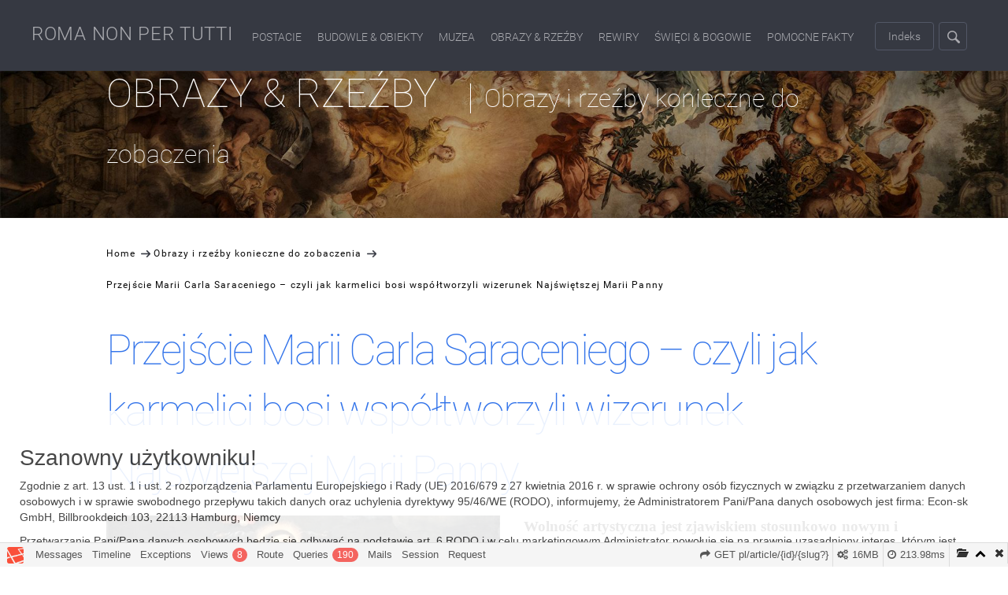

--- FILE ---
content_type: text/html; charset=UTF-8
request_url: https://roma-nonpertutti.com/pl/article/467/przejscie-marii-carla-saraceniego-czyli-jak-karmelici-bosi-wspoltworzyli-wizerunek-najswietszej-marii-panny
body_size: 20909
content:
<!doctype html> <html lang="pl"> <head>     <meta charset="utf-8">
    <meta http-equiv="X-UA-Compatible" content="IE=edge">
    <meta name="viewport" content="width=device-width, initial-scale=1">
            <title>Przejście Marii Carla Saraceniego – czyli jak karmelici bosi współtworzyli wizerunek Najświętszej Marii Panny - Rzym dla początkujących i zaawansowanych, dociekliwych i odważnych</title>
        <meta name="keywords" content="">
        <meta name="description" content="Rzym – poznaj mozaikę różnych epok, stylów i postaci - od czasów antycznych do współczesności - serwis przeznaczony dla początkujący wielbicieli Rzymu i stałych jego bywalców">
                                    
                                <link rel="alternate" hreflang="en"
                  href="https://roma-nonpertutti.com/pl/article/467/przejscie-marii-carla-saraceniego-czyli-jak-karmelici-bosi-wspoltworzyli-wizerunek-najswietszej-marii-panny/en/pl/article/467/przejscie-marii-carla-saraceniego-czyli-jak-karmelici-bosi-wspoltworzyli-wizerunek-najswietszej-marii-panny">

                <meta http-equiv="content-language" content="pl"/>
    <meta name="csrf-token" content="AvjNVMHueLPJBWU3EXoQ6QbWrsT7rWMeSdTnEAkq">
        <!-- Global site tag (gtag.js) - Google Analytics -->
        <script async src="https://www.googletagmanager.com/gtag/js?id=UA-113169195-1"></script>
        <script>
        window.dataLayer = window.dataLayer || [];

        function gtag() {
            dataLayer.push(arguments);
        }

        gtag('js', new Date());
                gtag('config', 'UA-113169195-1');
            </script>

    <link rel="stylesheet" href="https://roma-nonpertutti.com/css/bootstrap.min.css?time=6"> <link href="https://roma-nonpertutti.com/css/styles.css?time=6" rel="stylesheet">

    
    
<!-- Load CSS files asynchronously -->
    <script async>
                
                
                
                

        let link = document.createElement('link');
        link.href = "https://roma-nonpertutti.com/css/roboto/roboto-fontface.css?time=6"; link.rel = "stylesheet"; document.getElementsByTagName('head')[0].appendChild(link); link = document.createElement('link'); link.href = "//roma-nonpertutti.com/modules/core/css/tinymce.css?time=6"; link.rel = "stylesheet"; document.getElementsByTagName('head')[0].appendChild(link); link = document.createElement('link'); link.href = "https://roma-nonpertutti.com/css/slick.min.css?time=6"; link.rel = "stylesheet"; document.getElementsByTagName('head')[0].appendChild(link); link = document.createElement('link'); link.href = "https://roma-nonpertutti.com/css/jquery.fancybox.min.css?time=6"; link.rel = "stylesheet"; document.getElementsByTagName('head')[0].appendChild(link); link = document.createElement('link'); link.href = "https://roma-nonpertutti.com/css/slick-theme.min.css?time=6"; link.rel = "stylesheet"; document.getElementsByTagName('head')[0].appendChild(link); </script> </head> <body onselectstart="return false" oncontextmenu="return false;" onselect="return false" oncopy="return false" ondragstart="return false" ondrag="return false"> <header>  <nav class="navbar navbar-default navbar-fixed-top nav-container"> <div class="menu-wrapper"> <div class="menu-container"> <div class="logo-area"> <a class="link home" href="https://roma-nonpertutti.com/pl">ROMA NON PER TUTTI</a> </div> <ul class="menu">  <li class="item default"><a class="link" href="https://roma-nonpertutti.com/pl/category/1/postacie">Postacie</a><span class="underline characters"></span></li> <li class="item default"><a class="link" href="https://roma-nonpertutti.com/pl/category/16/budowle">Budowle & Obiekty</a><span class="underline buildings"></span></li> <li class="item default"><a class="link" href="https://roma-nonpertutti.com/pl/category/25/muzea">Muzea</a><span class="underline museums"></span></li> <li class="item default"><a class="link" href="https://roma-nonpertutti.com/pl/category/26/obrazy-i-rzezby">Obrazy & Rzeźby</a><span class="underline images-sculptures"></span></li> <li class="item default"><a class="link" href="https://roma-nonpertutti.com/pl/category/27/rzymskie-rewiry">Rewiry</a><span class="underline districts"></span></li> <li class="item default"><a class="link" href="https://roma-nonpertutti.com/pl/category/28/swieci-i-bogowie">Święci & Bogowie</a><span class="underline seers-gods"></span></li> <li class="item default"><a class="link" href="https://roma-nonpertutti.com/pl/category/29/pomocne-fakty-historyczne">Pomocne fakty</a><span class="underline facts"></span></li> <li class="item default indeks"><a class="link" href="https://roma-nonpertutti.com/pl/indexes">Indeks</a></li> <li class="item default contact"><a class="link" href="https://roma-nonpertutti.com/pl/contact">Kontakt</a></li> <li class="item default service"><a class="link" href="https://roma-nonpertutti.com/pl/service">o serwisie</a></li>  </ul> <div class="buttons"> <div class="item index"> <a class="button" href="https://roma-nonpertutti.com/pl/indexes">Indeks</a> </div> <div class="item search"> <div class="button"> </div> </div> <div class="item hamburger"> <div class="button"> </div> </div>  <div class="lang"> <a href ="/en"> <img class ="img-lang" src ="https://roma-nonpertutti.com/images/lang/united-kingdom.png?time=2"">
                            </a>
                    </div>
                            </div>

        </div>
    </div>

    <div class="advanced-search-wrapper default">
        <div class="advanced-search-container">
            <div class="close-button-constainer">
                <div id="close-advanced-search" class="close"></div>
                <span class="close-advanced-search-label">Zamknij</span>
            </div>
            <div class="advanced-search">
                <form class="search-form" action="https://roma-nonpertutti.com/pl/search" method="get">
                    <div class="fields-wrapper-container">
                        <input type="hidden" id="searchCategoryId" value=""
                               name="search_category_id" />
                        <input type="hidden" id="searchSubCategoryId" value=""
                               name="search_subcategory_id" />
                        <div class="col-md-3 col-sm-3 col-xs-12 field-wrapper typeahead">
                            <div class="field">
                                <input type="text" autocomplete="off" name="phrase" value=""
                                       class="text" placeholder="Wpisz szukaną frazę">
                            </div>
                        </div>
                        <div class="col-lg-3 col-md-3 col-sm-3 col-xs-12 field-wrapper categories">
                            <div class="field">
                                <select id="categorySelect" class="choose">
                                                                            <option class="option">Obrazy i rzeźby konieczne do zobaczenia</option>
                                                                        <option class="option">Wybierz kategorię</option>
                                                                            <option value="1"
                                                data-category-id="1" class="option">
                                            Postacie - Ci, którzy miasto stworzyli
                                        </option>
                                                                            <option value="16"
                                                data-category-id="16" class="option">
                                            Budowle i obiekty architektoniczne – znane i nieznane
                                        </option>
                                                                            <option value="25"
                                                data-category-id="25" class="option">
                                            Muzea warte uwagi
                                        </option>
                                                                            <option value="26"
                                                data-category-id="26" class="option">
                                            Obrazy i rzeźby konieczne do zobaczenia
                                        </option>
                                                                            <option value="27"
                                                data-category-id="27" class="option">
                                            Rzymskie rewiry
                                        </option>
                                                                            <option value="28"
                                                data-category-id="28" class="option">
                                            Świeci, prorocy i bogowie
                                        </option>
                                                                            <option value="29"
                                                data-category-id="29" class="option">
                                            Pomocne fakty historyczne
                                        </option>
                                                                    </select>
                                <ul class="choose categories-list">
                                                                            <li class="option">Obrazy i rzeźby konieczne do zobaczenia</li>
                                                                        <li class="option">Wybierz kategorię</li>
                                                                            <li data-category-id="1" class="option">
                                            Postacie - Ci, którzy miasto stworzyli
                                        </li>
                                                                            <li data-category-id="16" class="option">
                                            Budowle i obiekty architektoniczne – znane i nieznane
                                        </li>
                                                                            <li data-category-id="25" class="option">
                                            Muzea warte uwagi
                                        </li>
                                                                            <li data-category-id="26" class="option">
                                            Obrazy i rzeźby konieczne do zobaczenia
                                        </li>
                                                                            <li data-category-id="27" class="option">
                                            Rzymskie rewiry
                                        </li>
                                                                            <li data-category-id="28" class="option">
                                            Świeci, prorocy i bogowie
                                        </li>
                                                                            <li data-category-id="29" class="option">
                                            Pomocne fakty historyczne
                                        </li>
                                                                    </ul>
                            </div>
                        </div>
                        <div class="col-lg-3 col-md-3 col-sm-3 col-xs-12 field-wrapper subcategories">
                            <div class="field">
                                <select id="subCategorySelect" class="choose">
                                                                            <option class="option">Wybierz podkategorię</option>
                                                                        <option class="option">Wybierz podkategorię</option>
                                                                    </select>
                                <ul class="choose subcategories-list">
                                                                            <li class="option">Wybierz podkategorię</li>
                                                                        <li class="option">Wybierz podkategorię</li>
                                                                    </ul>
                            </div>
                        </div>
                        <div class="col-lg-3 col-md-3 col-sm-3 col-xs-12 field-wrapper">
                            <div class="field">
                                <button type="submit" class="button">Szukaj</button>
                            </div>
                        </div>
                        <p class="advanced-search-button">Wyszukiwanie zaawansowane</p>
                    </div>
                </form>
            </div>
        </div>
    </div>
</nav>


 <div class="category-banner"> <div class="banner-image">  <img class="banner" src="https://roma-nonpertutti.com/images/categories/obrazy.jpg" alt="banner">  <p class="banner-caption">  <span class="category-title">  OBRAZY &amp; RZEźBY  </span> <span class="subcategory-title">Obrazy i rzeźby konieczne do zobaczenia</span>  </p> </div> </div>  </header> <div class="page-wrapper">  <section class="breadcrumbs-cotainer"> <ul class="bradcrumbs-wrapper">   <li class="breadcrumb"> <a href="https://roma-nonpertutti.com/pl"> <span class="title"> Home </span> </a> </li>    <li class="breadcrumb"> <a href="https://roma-nonpertutti.com/pl/category/26/obrazy-i-rzezby"> <span class="title"> Obrazy i rzeźby konieczne do zobaczenia </span> </a> </li>    <li class="breadcrumb active"> <span class="title"> Przejście Marii Carla Saraceniego – czyli jak karmelici bosi współtworzyli wizerunek Najświętszej Marii Panny </span> </li>   </ul> </section>  <div class="article-heading-container"> <p class="title">Przejście Marii Carla Saraceniego – czyli jak karmelici bosi współtworzyli wizerunek Najświętszej Marii Panny</p> <div class="content"> <div class="top"> <div class="images-slider">    <div class="slide  current "  data-position="1" data-slides-number="8"> <a data-fancybox="main-image"  data-caption="Przejście Marii, fragment, Carlo Saraceni, kościół Santa Maria della Scala"  href="https://roma-nonpertutti.com/storage/images/articles/467/przejscie-marii-fragment-carlo-saraceni-kosciol-santa-maria-della-scala-Rome-636251f2d842a.jpeg"> <img  alt="Przejście Marii, fragment, Carlo Saraceni, kościół Santa Maria della Scala"  class="img img-responsive" src="https://roma-nonpertutti.com/storage/images/articles/467/medium/przejscie-marii-fragment-carlo-saraceni-kosciol-santa-maria-della-scala-Rome-636251f2d842a.jpeg?time=1667387890" data-position="1" data-slides-number="8" /> </a> <span class="image-next"></span> <span class="image-prev"></span> <span class="image-zoom"></span>  <p class="image-caption">Przejście Marii, fragment, Carlo Saraceni, kościół Santa Maria della Scala</p>  </div>   <div class="slide "  style="display: none;"  data-position="2" data-slides-number="8"> <a data-fancybox="main-image"  data-caption="Caravaggio, Śmierć Marii, Luwr, Paryż"  href="https://roma-nonpertutti.com/storage/images/articles/467/caravaggio-smierc-marii-luwr-paryz-Rome-6362524203bb0.jpeg"> <img  alt="Caravaggio, Śmierć Marii, Luwr, Paryż"  class="img img-responsive" src="https://roma-nonpertutti.com/storage/images/articles/467/medium/caravaggio-smierc-marii-luwr-paryz-Rome-6362524203bb0.jpeg?time=1667387970" data-position="2" data-slides-number="8" /> </a> <span class="image-next"></span> <span class="image-prev"></span> <span class="image-zoom"></span>  <p class="image-caption">Caravaggio, Śmierć Marii, Luwr, Paryż</p>  </div>   <div class="slide "  style="display: none;"  data-position="3" data-slides-number="8"> <a data-fancybox="main-image"  data-caption="Śmierć Marii, Carlo Saraceni, Accademia di Belle Arti, Wenecja"  href="https://roma-nonpertutti.com/storage/images/articles/467/smierc-marii-carlo-saraceni-accademia-di-belle-arti-wenecja-Rome-636252516e7bd.jpeg"> <img  alt="Śmierć Marii, Carlo Saraceni, Accademia di Belle Arti, Wenecja"  class="img img-responsive" src="https://roma-nonpertutti.com/storage/images/articles/467/medium/smierc-marii-carlo-saraceni-accademia-di-belle-arti-wenecja-Rome-636252516e7bd.jpeg?time=1667387985" data-position="3" data-slides-number="8" /> </a> <span class="image-next"></span> <span class="image-prev"></span> <span class="image-zoom"></span>  <p class="image-caption">Śmierć Marii, Carlo Saraceni, Accademia di Belle Arti, Wenecja</p>  </div>   <div class="slide "  style="display: none;"  data-position="4" data-slides-number="8"> <a data-fancybox="main-image"  data-caption="Przejście Marii, Carlo Saraceni, kościół Santa Maria della Scala"  href="https://roma-nonpertutti.com/storage/images/articles/467/przejscie-marii-carlo-saraceni-kosciol-santa-maria-della-scala-Rome-638623e49e47c.jpeg"> <img  alt="Przejście Marii, Carlo Saraceni, kościół Santa Maria della Scala"  class="img img-responsive" src="https://roma-nonpertutti.com/storage/images/articles/467/medium/przejscie-marii-carlo-saraceni-kosciol-santa-maria-della-scala-Rome-638623e49e47c.jpeg?time=1669735407" data-position="4" data-slides-number="8" /> </a> <span class="image-next"></span> <span class="image-prev"></span> <span class="image-zoom"></span>  <p class="image-caption">Przejście Marii, Carlo Saraceni, kościół Santa Maria della Scala</p>  </div>   <div class="slide "  style="display: none;"  data-position="5" data-slides-number="8"> <a data-fancybox="main-image"  data-caption="Przejście Marii, fragment, Carlo Saraceni, kościół Santa Maria della Scala"  href="https://roma-nonpertutti.com/storage/images/articles/467/przejscie-marii-fragment-carlo-saraceni-kosciol-santa-maria-della-scala-Rome-636252c20b799.jpeg"> <img  alt="Przejście Marii, fragment, Carlo Saraceni, kościół Santa Maria della Scala"  class="img img-responsive" src="https://roma-nonpertutti.com/storage/images/articles/467/medium/przejscie-marii-fragment-carlo-saraceni-kosciol-santa-maria-della-scala-Rome-636252c20b799.jpeg?time=1669735407" data-position="5" data-slides-number="8" /> </a> <span class="image-next"></span> <span class="image-prev"></span> <span class="image-zoom"></span>  <p class="image-caption">Przejście Marii, fragment, Carlo Saraceni, kościół Santa Maria della Scala</p>  </div>   <div class="slide "  style="display: none;"  data-position="6" data-slides-number="8"> <a data-fancybox="main-image"  data-caption="Przejście Marii, Carlo Saraceni, Metropolitan Museum of Art, Nowy Jork"  href="https://roma-nonpertutti.com/storage/images/articles/467/przejscie-marii-carlo-saraceni-metropolitan-museum-of-art-nowy-jork-Rome-63625305dc0fc.jpeg"> <img  alt="Przejście Marii, Carlo Saraceni, Metropolitan Museum of Art, Nowy Jork"  class="img img-responsive" src="https://roma-nonpertutti.com/storage/images/articles/467/medium/przejscie-marii-carlo-saraceni-metropolitan-museum-of-art-nowy-jork-Rome-63625305dc0fc.jpeg?time=1667403607" data-position="6" data-slides-number="8" /> </a> <span class="image-next"></span> <span class="image-prev"></span> <span class="image-zoom"></span>  <p class="image-caption">Przejście Marii, Carlo Saraceni, Metropolitan Museum of Art, Nowy Jork</p>  </div>   <div class="slide "  style="display: none;"  data-position="7" data-slides-number="8"> <a data-fancybox="main-image"  data-caption="Przejście Marii, Carlo Saraceni, kościół Santa Maria della Scala"  href="https://roma-nonpertutti.com/storage/images/articles/467/przejscie-marii-carlo-saraceni-kosciol-santa-maria-della-scala-Rome-63625335539c5.jpeg"> <img  alt="Przejście Marii, Carlo Saraceni, kościół Santa Maria della Scala"  class="img img-responsive" src="https://roma-nonpertutti.com/storage/images/articles/467/medium/przejscie-marii-carlo-saraceni-kosciol-santa-maria-della-scala-Rome-63625335539c5.jpeg?time=1667403607" data-position="7" data-slides-number="8" /> </a> <span class="image-next"></span> <span class="image-prev"></span> <span class="image-zoom"></span>  <p class="image-caption">Przejście Marii, Carlo Saraceni, kościół Santa Maria della Scala</p>  </div>   <div class="slide "  style="display: none;"  data-position="8" data-slides-number="8"> <a data-fancybox="main-image"  data-caption="Przejście Marii, Carlo Saraceni, kościół Santa Maria della Scala"  href="https://roma-nonpertutti.com/storage/images/articles/467/przejscie-marii-carlo-saraceni-kosciol-santa-maria-della-scala-Rome-63625346f3e7d.jpeg"> <img  alt="Przejście Marii, Carlo Saraceni, kościół Santa Maria della Scala"  class="img img-responsive" src="https://roma-nonpertutti.com/storage/images/articles/467/medium/przejscie-marii-carlo-saraceni-kosciol-santa-maria-della-scala-Rome-63625346f3e7d.jpeg?time=1667403607" data-position="8" data-slides-number="8" /> </a> <span class="image-next"></span> <span class="image-prev"></span> <span class="image-zoom"></span>  <p class="image-caption">Przejście Marii, Carlo Saraceni, kościół Santa Maria della Scala</p>  </div>  </div> <div class="description-wrapper">  <p style="text-align: justify; line-height: 150%;"><strong><span style="font-size: 14.0pt; line-height: 150%;">Wolność artystyczna jest zjawiskiem stosunkowo nowym i patrząc na arcydzieła minionych epok, często zapominamy, jak bardzo ich tw&oacute;rcy uzależnieni byli od woli i gustu zleceniodawc&oacute;w, dla kt&oacute;rych tworzyli. Nastawy ołtarzowe eksponowane w miejscach publicznych stanowiły szczeg&oacute;lne wyzwanie, zar&oacute;wno dla malarza, jak i dla zamawiającego. Historia obrazu Saraceniego jest tego najlepszym przykładem. Pokazuje trudności, z jakimi borykali się artyści, kt&oacute;rych dzieła często były po prostu nieakceptowane bądź odrzucane. </span></strong></p>  </div> </div> <div class="slider-wrapper"> <div class="article-slider">    <div class="article-thumbnail" style="width: 100px !important; height: 100px !important;"> <img  alt="Przejście Marii, fragment, Carlo Saraceni, kościół Santa Maria della Scala"  class="image" data-position="1" src="https://roma-nonpertutti.com/storage/images/articles/467/mini/przejscie-marii-fragment-carlo-saraceni-kosciol-santa-maria-della-scala-Rome-636251f2d842a.jpeg?time=1667387890"> </div>   <div class="article-thumbnail" style="width: 100px !important; height: 100px !important;"> <img  alt="Caravaggio, Śmierć Marii, Luwr, Paryż"  class="image" data-position="2" src="https://roma-nonpertutti.com/storage/images/articles/467/mini/caravaggio-smierc-marii-luwr-paryz-Rome-6362524203bb0.jpeg?time=1667387970"> </div>   <div class="article-thumbnail" style="width: 100px !important; height: 100px !important;"> <img  alt="Śmierć Marii, Carlo Saraceni, Accademia di Belle Arti, Wenecja"  class="image" data-position="3" src="https://roma-nonpertutti.com/storage/images/articles/467/mini/smierc-marii-carlo-saraceni-accademia-di-belle-arti-wenecja-Rome-636252516e7bd.jpeg?time=1667387985"> </div>   <div class="article-thumbnail" style="width: 100px !important; height: 100px !important;"> <img  alt="Przejście Marii, Carlo Saraceni, kościół Santa Maria della Scala"  class="image" data-position="4" src="https://roma-nonpertutti.com/storage/images/articles/467/mini/przejscie-marii-carlo-saraceni-kosciol-santa-maria-della-scala-Rome-638623e49e47c.jpeg?time=1669735407"> </div>   <div class="article-thumbnail" style="width: 100px !important; height: 100px !important;"> <img  alt="Przejście Marii, fragment, Carlo Saraceni, kościół Santa Maria della Scala"  class="image" data-position="5" src="https://roma-nonpertutti.com/storage/images/articles/467/mini/przejscie-marii-fragment-carlo-saraceni-kosciol-santa-maria-della-scala-Rome-636252c20b799.jpeg?time=1669735407"> </div>   <div class="article-thumbnail" style="width: 100px !important; height: 100px !important;"> <img  alt="Przejście Marii, Carlo Saraceni, Metropolitan Museum of Art, Nowy Jork"  class="image" data-position="6" src="https://roma-nonpertutti.com/storage/images/articles/467/mini/przejscie-marii-carlo-saraceni-metropolitan-museum-of-art-nowy-jork-Rome-63625305dc0fc.jpeg?time=1667403607"> </div>   <div class="article-thumbnail" style="width: 100px !important; height: 100px !important;"> <img  alt="Przejście Marii, Carlo Saraceni, kościół Santa Maria della Scala"  class="image" data-position="7" src="https://roma-nonpertutti.com/storage/images/articles/467/mini/przejscie-marii-carlo-saraceni-kosciol-santa-maria-della-scala-Rome-63625335539c5.jpeg?time=1667403607"> </div>   <div class="article-thumbnail" style="width: 100px !important; height: 100px !important;"> <img  alt="Przejście Marii, Carlo Saraceni, kościół Santa Maria della Scala"  class="image" data-position="8" src="https://roma-nonpertutti.com/storage/images/articles/467/mini/przejscie-marii-carlo-saraceni-kosciol-santa-maria-della-scala-Rome-63625346f3e7d.jpeg?time=1667403607"> </div>  </div> <div class="article-thumbnail-next"> <img class="image" src="https://roma-nonpertutti.com/images/article-thumb-next.png"> </div> </div> <div class="description-wrapper mobile">  <p style="text-align: justify; line-height: 150%;"><strong><span style="font-size: 14.0pt; line-height: 150%;">Wolność artystyczna jest zjawiskiem stosunkowo nowym i patrząc na arcydzieła minionych epok, często zapominamy, jak bardzo ich tw&oacute;rcy uzależnieni byli od woli i gustu zleceniodawc&oacute;w, dla kt&oacute;rych tworzyli. Nastawy ołtarzowe eksponowane w miejscach publicznych stanowiły szczeg&oacute;lne wyzwanie, zar&oacute;wno dla malarza, jak i dla zamawiającego. Historia obrazu Saraceniego jest tego najlepszym przykładem. Pokazuje trudności, z jakimi borykali się artyści, kt&oacute;rych dzieła często były po prostu nieakceptowane bądź odrzucane. </span></strong></p>  </div> </div> <div class="clearfix"></div> <div class="wysiwyg-text">  <p style="text-align: justify; line-height: 150%;"><span style="font-size: 14.0pt; line-height: 150%;">Zanim jednak przejdziemy do obrazu <a href="../../../pl/article/277/carlo-saraceni-15791620-tworca-miedzy-weryzmem-a-idealizmem"><strong><span style="color: #0070c0;">Carla Saraceniego</span></strong></a>, znajdującego się w kościele Santa Maria della Scala (druga kaplica w lewej nawie), musimy cofnąć się w czasie do roku 1601, kiedy jego wykonanie powierzono sławnemu w tym czasie<a href="../../../pl/article/29/caravaggio-15711610-subtelny-interpretator-biblii-i-pospolity-przestepca"><strong><span style="color: #0070c0;"> Caravaggiowi</span></strong></a>. Jego obrazy w <span style="color: #000000;"><a style="color: #000000;" href="../../../pl/article/327/kaplica-contarellich-miejsce-gdzie-zaskoczony-mateusz-odnajduje-swa-zyciowa-droge"><strong>kaplicy Contarellich</strong></a></span> (San Luigi dei Francesi) były podziwiane, kończył kolejne w kościele <span style="color: #000000;"><a style="color: #000000;" href="../../../pl/article/184/kosciol-santa-maria-del-popolo-skarbnica-sztuki-i-mauzoleum-rodowej-dumy"><strong>Santa Maria del Popolo</strong></a></span> (<span style="color: #000000;"><a style="color: #000000;" href="../../../pl/article/398/kaplica-cerasich-zderzenie-dwoch-artystycznych-osobowosci"><strong>kaplica Cerasi</strong></a></span>), a prywatni kolekcjonerzy zarzucali go wprost zleceniami. I tak wielki admirator talentu Caravaggia i kolekcjoner jego obraz&oacute;w, markiz <a href="../../../pl/article/542/vincenzo-giustiniani-15641637-kolekcjoner-jakich-malo"><span style="color: #3366ff;"><strong>Vincenzo Giustiniani</strong></span></a>, pośredniczył w podpisaniu kontraktu między artystą a dobrze mu znanym prawnikiem o nazwisku Laerzio Cherubini. Bogaty, pochodzący z Umbrii zleceniodawca &ndash; człowiek pobożny, ojciec czterech zakonnik&oacute;w &ndash; zapewne poczytywał sobie za honor powierzenie pracy sławnemu malarzowi. Z dopiero co wzniesionym kościołem Santa Maria della Scala na Zatybrzu łączyły go szczeg&oacute;lne więzy. Należał do grona trzech nadzorc&oacute;w kościoła (obok m.in. kardynała Benedetta Giustinianiego &ndash; brata Vincenza) i był opiekunem działającego przy nim Casa Pia &ndash; domu dla kobiet porzuconych, wyrzuconych z domu lub maltretowanych przez męż&oacute;w. Miejsce to skupiało też niezamężne dziewczęta &ndash; wszystkie chroniono w ten spos&oacute;b przed prostytucją. W 1597 roku, z polecenia papieża <a href="../../../pl/article/121/papiez-klemens-viii-15361605-wrog-nagosci-pobozny-i-dobroczynny-despota"><strong><span style="color: #0070c0;">Klemensa VIII</span></strong></a>, kości&oacute;ł oddany został pod opiekę karmelitom bosym. Ich szczeg&oacute;lna cześć dla Marii była też powodem wybrania tematu obrazu do kaplicy, kt&oacute;rą zakupił Cherubini. Odbywać się w niej miały msze za dusze zmarłych. Zgodnie z kontraktem Caravaggio w przeciągu roku miał namalować, z odpowiednią &bdquo;starannością i dbałością&rdquo;, obraz ołtarzowy, kt&oacute;rego tematem miała być śmierć Marii albo, jak napisano, jej &bdquo;przejście&rdquo;, czyli stan między śmiercią a wniebowzięciem (<em>mortem sive transitum</em>). W zawieranych w tym czasie kontraktach między malarzem a zleceniodawcą określana była technika malarska, wielkość obrazu, ilość postaci ujętych w kompozycji, a przede wszystkim temat. Zamawiający miał zazwyczaj bardzo konkretną wizję tego, co chce zobaczyć w obrazie, często rodziła się ona w rozmowie z artystą, często też artysta narzucał własny pomysł i dostarczał szkice. Uczestnicząca w podpisywaniu kontraktu osoba zaufana zleceniodawcy, zazwyczaj znana z zamiłowania do sztuki (w tym przypadku był to markiz Giustiniani), miała za zadanie nie tylko ocenić wartość artystyczną obrazu, ale też wycenić jego wartość materialną.<br /><br /><img src="../../../storage/wysiwyg/images/6362443685973.jpeg" alt="" width="1005" height="250" /> </span></p>
<p style="text-align: justify; line-height: 150%;"><span style="font-size: 14.0pt; line-height: 150%;"><br />Nastawa ołtarzowa została dostarczona przez Caravaggia zamawiającemu i pokazana zakonnikom. Karmelici bosi nie byli co prawda bezpośrednimi zleceniodawcami obrazu, ale do nich należało ostatnie słowo jako właścicielom kościoła. Obraz odrzucili. Co się im w nim nie podobało? Zapewne wszystko. Martwe ciało Marii odziane w nędzną suknię, jej wydęty brzuch, twarz przypominająca niedawno zmarłą prostytutkę i kochankę artysty i r&oacute;wnie nędznie ubrani, bosonodzy apostołowie o twarzach przeoranych zmarszczkami. To była zwykła śmierć, odejście prostej dziewki, jakie widywało się często w przytułkach dla biedak&oacute;w na Zatybrzu. Ziemskość tej śmierci była przytłaczająca, pozbawiona wzniosłości, boskości i świętości. Caravaggio m&oacute;gł czuć się zawiedziony. Niczego nie zaniedbał, nikomu nie uwłaczał, stworzył scenę będącą wyrazem myślenia reprezentowanego jeszcze niedawno przez Filipa Nereusza i oratorian. Jeden z nich, kardynał Baronio, twierdził, że nie należy ukrywać człowieczeństwa Marii, kt&oacute;re dzieliła ze wszystkimi innymi kobietami, szczeg&oacute;lnie tymi biednymi i skromnymi. Należał on do grupy teolog&oacute;w, kt&oacute;rzy uważali, że śmierć jest zbawczym doświadczeniem, a ciało Marii &ndash; patronki dobrej śmierci &ndash; podobnie jak jej syna, było śmiertelne. Ale temat śmierci Marii okazał się problemem znacznie szerszym, dającym mn&oacute;stwo możliwości interpretacyjnych i dzielącym środowisko teolog&oacute;w linią nieporozumień i kł&oacute;tni. </span></p>
<p style="text-align: justify; line-height: 150%;"><span style="font-size: 14.0pt; line-height: 150%;">Zacznijmy od tego, że Nowy Testament nie podaje żadnej informacji na temat śmierci matki Chrystusa, stąd przypuszczenie, że Maria zmarła w spos&oacute;b naturalny, a jej gr&oacute;b znajduje się w <span style="background: white;">Dolinie Jozafata</span>. Wątek ten pojawia się dopiero w apokryfach, tzw. <em>Transitus Mariae</em>, licznie powstających od IV wieku, jednak przez &oacute;wczesnych papieży odrzucanych. Przykładem może być dekret papieża <a href="../../../pl/article/71/papiez-gelazy-i-496-czyli-pierwszy-namiestnik-chrystusa-na-ziemi"><strong><span style="color: #0070c0;">Gelazego I</span></strong></a> z 495 roku, kt&oacute;ry zalecał wstrzemięźliwość w czytaniu apokryf&oacute;w o wniebowzięciu Marii i zalecał zdrowy rozsądek. Kości&oacute;ł nie chciał w og&oacute;le wypowiadać się na temat śmierci Marii, w odr&oacute;żnieniu od autor&oacute;w tychże apokryf&oacute;w tworzących opowieści chętnie czytane i słuchane przez wiernych. Trzonem ich wszystkich była historia Marii, kt&oacute;ra czując zbliżającą się śmierć, posłała po apostoł&oacute;w. Umarła bez cierpienia, a jej ciało zostało złożone w grobie. Następnie pojawił się Chrystus, kt&oacute;ry w towarzystwie zastęp&oacute;w anioł&oacute;w przeni&oacute;sł jej ciało i duszę do nieba, gr&oacute;b pozostawiając pustym. Mimo że Kości&oacute;ł nie uznał tej legendy, jej tradycja okazała się nad wyraz trwała i znalazła swe odbicie w obchodzonym we wschodnim Kościele już od V wieku święcie Zaśnięcia Matki Bożej. Natomiast na Zachodzie Wniebowzięcie Marii (15 sierpnia) stało się jednym z najstarszych świąt kościelnych i mocno zakorzeniło się w pobożności ludowej. Obraz Marii unoszącej się w niebiosa wśr&oacute;d ch&oacute;r&oacute;w anielskich do czekającego na nią Chrystusa zagościł na stałe w sztuce europejskiej zachodniego kręgu kulturowego. I nikt nie pytał, czy jest to jej dusza, czy też ciało, kt&oacute;re ulatuje z pustego grobu. Kości&oacute;ł konsekwentnie nie wypowiadał się na ten temat, choć w jego wnętrzu toczył się sp&oacute;r. Nie brakowało teolog&oacute;w twierdzących, że Maria została wzięta do nieba jeszcze żywa, ale i takich, kt&oacute;rzy stanowczo temu zaprzeczali. Sp&oacute;r ten (jak się wydaje) nie ustał do dziś. Pozornie zakończył go dogmat, wprowadzony w 1950 roku przez <a href="../../../pl/article/289/papiez-pius-xii-18761958-milczacy-pontifex-maximus"><strong><span style="color: #0070c0;">Piusa XII</span></strong></a>, kt&oacute;ry twierdzi, że <em><span style="font-family: 'Calibri',sans-serif; background: white;">Niepokalana Matka Boga, Maryja zawsze Dziewica, po &nbsp; zakończeniu &nbsp; ziemskiego &nbsp; życia z duszą i ciałem została wzięta do chwały niebieskiej. Co znaczy jednak &bdquo;zakończenie ziemskiego życia&rdquo;? </span></em>Caravaggio dał nam swoją odpowiedź, malując martwą Marię. W 1606 roku odrzucony przez karmelit&oacute;w obraz został sprzedany księciu Mantui za pośrednictwem Petra Paula Rubensa, kt&oacute;ry nazwał go arcydziełem. Jak widać, artyzm nie zawsze idzie w parze z oczekiwaniami ludzi Kościoła. Ostatecznie pł&oacute;tno znalazło się w posiadaniu Ludwika IV, a dziś podziwiać go można w paryskim Luwrze. W tym samym roku namalowanie nowego obrazu powierzono Carlo Saraceniemu. Był on wtedy malarzem trzydziestojednoletnim. Należał do niespokojnej kompanii Caravaggia i naśladował jego styl, ale już nie samą ikonografię. Stworzył kompozycję, w kt&oacute;rej zrezygnował z motywu śmierci Marii. Ukazał ją jeszcze żywą, ale już gotową do cudownego wyniesienia, jakby w akcie owego tajemniczego przejścia (<em>transitum</em>) między życiem a wniebowstąpieniem. W odr&oacute;żnieniu od Caravaggia Saraceni pozbawił przedstawienie dojmującego smutku, uwznioślił scenę, a Marię umieścił na katafalku w pozycji p&oacute;łleżącej &ndash; jakby jeszcze siedziała, ale już była gotowa do powstania. Jej młodą twarz oświetla żarząca się wok&oacute;ł jej głowy aureola. Otacza ją krąg apostoł&oacute;w &ndash; zadumanych bądź modlących się, a cała scena usytuowana jest w pomieszczeniu przypominającym wnętrze kościoła. Jak widać, Saraceni stworzył zupełnie nową kompozycję, ale mocno posiłkował się dziełem Caravaggia. Siedzący na pierwszym planie zadumany apostoł zastępuje Marię Magdalenę z pł&oacute;tna jego mistrza. Ta zresztą r&oacute;wnież pojawia się u Saraceniego, choć z zakrytą głową i ramionami, i zdaje się kłaniać przed Marią, pr&oacute;bując ucałować rąbek jej szaty. Apostołowie noszą sandały (karmelici bosi!), a ich fizjonomie wolne są od znamion biedy i starości, zmarszczek i żył.<br /><br /><img src="../../../storage/wysiwyg/images/636244518894f.jpeg" alt="" width="1005" height="250" /> </span></p>
<p style="text-align: justify; line-height: 150%;"><span style="font-size: 14.0pt; line-height: 150%;"><br />Ale i ten obraz nie do końca spodobał się zakonnikom. Tym razem problemem okazało się jego tło. Saraceni usytuował scenę wprawdzie nie w nędznym pokoiku, jak uczynił to Caravaggio, ale w świątyni, kt&oacute;ry miał w jego wyobrażeniu nawiązywać do Marii jako matki Kościoła. Mimo to nastawa nie zyskała akceptacji. Dziś pł&oacute;tno znajduje się w Nowym Jorku i stanowi depozyt Metropolitan Museum of Art. </span></p>
<p style="text-align: justify; line-height: 150%;"><span style="font-size: 14.0pt; line-height: 150%;">Kolejna wersja obrazu dostarczona została przez Saraceniego w przeciągu kilku tygodni i ta wreszcie znalazła uznanie. Nieliczne zmiany dają nam odpowiedź, co tak naprawdę nie podobało się karmelitom bosym. Kolana Marii są bardziej zwarte niż na poprzednim obrazie. Zmieniono kolorystykę szat niekt&oacute;rych apostoł&oacute;w. Wnętrze kościelne w tle zniknęło, a na jego miejscu pojawiły się zastępy muzykujących aniołk&oacute;w na chmurach, co spowodowało też powiększenie nastawy o prawie p&oacute;łtora metra, tak aby stworzyć dla nich odpowiednią przestrzeń. Jeden z nich wydaje się nakładać wieniec z kwiat&oacute;w na głowę Marii, drugi wita ją, wymachując gałązką r&oacute;ży, a słup światła pojawiający się w środkowej partii zapowiada przyjście Chrystusa. </span></p>
<p style="text-align: justify; line-height: 150%;"><span style="font-size: 14.0pt; line-height: 150%;">Obraz umieszczony został w kaplicy. I nie da się ukryć &ndash; mimo że malarz otrzymał wysoką zapłatę (300 skud&oacute;w), czyli więcej niż Caravaggio &ndash; że był najsłabszym spośr&oacute;d wszystkich, jakie do tego wnętrza namalowano. Partia anioł&oacute;w wykonanych przez uczni&oacute;w Saraceniego zdecydowanie odcina się od sceny dolnej i odznacza się słabością warsztatową. Artysta pozwolił sobie też na swoisty żart. Twarz jednego z apostoł&oacute;w to oblicze samego Saraceniego (środkowy fragment po lewej stronie), kt&oacute;ry patrzy wprost na nas, jakby pytając, co sądzimy o jego pracy. A może z pytaniem tym zwracał się do samych karmelit&oacute;w? Obraz dalece odbiegał od ambicji jego autora, kt&oacute;ry ostatecznie się poddał i stworzył dzieło odpowiadające zakonnikom i (zapewne) też ich parafianom. W ich prostej, szczerej wierze Maria po zwycięstwie nad śmiercią<span style="letter-spacing: .1pt; background: white;"> &bdquo;zachowana została od zepsucia grobu, aby zostać wyniesioną do najwyższej chwały nieba&rdquo;. Oznaczało to, że nie doświadczyła ani śmierci, ani zmartwychwstania, lecz jeszcze za życia została w cudowny spos&oacute;b wzięta do nieba pośr&oacute;d</span> zastęp&oacute;w anioł&oacute;w.<br /><br /><img src="../../../storage/wysiwyg/images/63624465665f9.jpeg" alt="" width="1005" height="250" /> </span></p>
<p style="text-align: justify; line-height: 150%;"><span style="font-size: 14.0pt; line-height: 150%;"><br />Obraz Saraceniego doczekał się kilku replik mniejszego formatu. Być może ta namalowana na miedzi i przechowywana w Wenecji (<span style="background: white;">Accademia di Belle Arti</span>) była pierwszą wersją zaprezentowaną karmelitom przez malarza. W mieście nad laguną. Ukazuje zmarłą Marię &ndash; jej oczy są zamknięte, głowa pochylona, dłonie spoczywają na klatce piersiowej. Tak zapewne wyobrażał sobie Saraceni sw&oacute;j obraz przed wszystkimi zmianami i poprawkami.</span></p>
<p style="line-height: 150%;"><span style="background-color: #ffcc99; font-size: 14pt;"><strong><em><span style="line-height: 150%; color: red; background-image: initial; background-position: initial; background-size: initial; background-repeat: initial; background-attachment: initial; background-origin: initial; background-clip: initial;">Przejście Marii</span></em></strong><strong><span style="line-height: 150%; color: red; background-image: initial; background-position: initial; background-size: initial; background-repeat: initial; background-attachment: initial; background-origin: initial; background-clip: initial;">, Carlo Saraceni, ok. 1610 roku, olej na pł&oacute;tnie, 459 </span></strong><strong><span style="line-height: 150%; font-family: Symbol; color: red; background-image: initial; background-position: initial; background-size: initial; background-repeat: initial; background-attachment: initial; background-origin: initial; background-clip: initial;">&acute;</span></strong></span><strong><span style="line-height: 150%; color: red; background: #ffcc99; font-size: 14pt;"> 273 cm, kości&oacute;ł Santa Maria della Scala<br /></span></strong><span style="font-family: 'Arial',sans-serif; color: #c00000; background: white;"><br />Jeśli spodobał Ci się ten artykuł, możesz pom&oacute;c nam w dalszej pracy, wspierając portal&nbsp; </span><span style="font-family: 'Arial',sans-serif; color: #c00000;">roma-nonpertutti</span><span style="font-family: 'Arial',sans-serif; color: #c00000; background: white;">&nbsp; w konkretny&nbsp; spos&oacute;b &mdash; udostępniając newslettery i przekazując niewielkie kwoty. One pomogą nam w dalszej pracy.</span></p>
<p><span style="font-family: 'Arial',sans-serif; color: #c00000; background: white;">Możesz dokonać wpłat jednorazowo na konto:</span><span style="font-family: 'Arial',sans-serif; color: #c00000;"> <br /><span style="background: white;">Barbara&nbsp; </span>Kokoska <br /><span style="background: white;">62 1160 2202 0000 0002 3744 2108</span> <br /><span style="background: white;">albo wspierać nas regularnie za pomocą&nbsp; </span><strong>Patonite.pl</strong><span style="background: white;">&nbsp; (lewy dolny r&oacute;g)</span> </span></p>
<p><span style="font-family: 'Arial',sans-serif; color: #c00000; background: white;">Bardzo to cenimy i Dziękujemy.</span></p>
<p style="line-height: 150%;">&nbsp; </p>  </div> </div> <section class="section-check-also"> <div class="check-also-container"> <div class="check-also-wrapper"> <p class="title">Może zainteresuje Cię również</p> <div class="images-wrapper"> <div class="single-image one" style="height:185px"> <a href="https://roma-nonpertutti.com/pl/article/29/caravaggio-15711610-subtelny-interpretator-biblii-i-pospolity-przestepca"> <div class="flip-container"> <div class="flipper"> <div class="front"> <div class="overlay"> <p class="card-name">Caravaggio (1571–1610) -  subtelny interpretator...</p> <p class="card-category"> Malarze </p> </div> </div> <div class="back">   <img class="image" src="https://roma-nonpertutti.com/storage/images/articles/29/small/caravaggio-dawid-z-glowa-goliata-fragment-domniemany-autoportret-artysty-galleria-borghese-Rome-63380a735d352.jpeg">  </div> </div> </div> </a> </div> <div class="single-image two"> <a href="https://roma-nonpertutti.com/pl/article/71/papiez-gelazy-i-496-czyli-pierwszy-namiestnik-chrystusa-na-ziemi"> <div class="flip-container"> <div class="flipper"> <div class="front"> <div class="overlay"> <p class="card-name">Papież Gelazy I (?–496) -...</p> <p class="card-category"> Papieże i ludzie z nimi związani </p> </div> </div> <div class="back">   <img class="image" src="https://roma-nonpertutti.com/storage/images/articles/71/small/papiez-gelazy-i-rycina-z-kroniki-norymberskiej-1493r-zdj-wikipedia-Rome-5d11d8c484f60.jpeg">  </div> </div> </div> </a> </div> <div class="single-image three"> <a href="https://roma-nonpertutti.com/pl/article/121/papiez-klemens-viii-15361605-wrog-nagosci-pobozny-i-dobroczynny-despota"> <div class="flip-container"> <div class="flipper"> <div class="front"> <div class="overlay"> <p class="card-name">Papież Klemens VIII (1536–1605) –...</p> <p class="card-category"> Papieże i ludzie z nimi związani </p> </div> </div> <div class="back">   <img class="image" src="https://roma-nonpertutti.com/storage/images/articles/121/small/portret-papieza-klemensa-viii-zdj-wikipedia-Rome-5b52293d589ce.jpeg">  </div> </div> </div> </a> </div>  <a class="main-image" href="https://roma-nonpertutti.com/pl/article/456/swieta-cecylia-z-aniolem-carla-saraceniego-muzykowanie-we-dwoje">  <img class="image" src="https://roma-nonpertutti.com/storage/images/articles/456/small/carlo-saraceni-swieta-cecylia-z-aniolem-fragment-galleria-nazionale-darte-antica-palazzo-barberini-Rome-62bc172dbc67b.jpeg"> <p class="subtitle mobile">Święta Cecylia z aniołem Carla Saraceniego – muzykowanie we dwoje</p>  </a> <div class="single-image four"> <a href="https://roma-nonpertutti.com/pl/article/164/madonna-z-jezusem-i-sw-anna-caravaggia-dzielo-na-przekor-i-wbrew-sobie"> <div class="flip-container"> <div class="flipper"> <div class="front"> <div class="overlay"> <p class="card-name">Madonna z Jezusem i św....</p> <p class="card-category"> Obrazy i rzeźby konieczne do zobaczenia </p> </div> </div> <div class="back">   <img class="image" src="https://roma-nonpertutti.com/storage/images/articles/164/small/caravaggio-madonna-z-jezusem-i-sw-anna-madonna-dei-palafrenieri-fragment-dzieciatko-jezus-galleria-borghese-Rome-5b7c18981155f.jpeg">  </div> </div> </div> </a> </div> <div class="single-image five"> <a href="https://roma-nonpertutti.com/pl/article/277/carlo-saraceni-15791620-tworca-miedzy-weryzmem-a-idealizmem"> <div class="flip-container"> <div class="flipper"> <div class="front"> <div class="overlay"> <p class="card-name">Carlo Saraceni (1579–1620) – twórca...</p> <p class="card-category"> Malarze </p> </div> </div> <div class="back">   <img class="image" src="https://roma-nonpertutti.com/storage/images/articles/277/small/portret-carlo-saraceniego-accademia-di-san-lucca-zdj-wikipedia-Rome-62bc257c4f867.jpeg">  </div> </div> </div> </a> </div> <div class="single-image six"> <a href="https://roma-nonpertutti.com/pl/article/327/kaplica-contarellich-miejsce-gdzie-zaskoczony-mateusz-odnajduje-swa-zyciowa-droge"> <div class="flip-container"> <div class="flipper"> <div class="front"> <div class="overlay"> <p class="card-name">Kaplica Contarellich – miejsce, gdzie...</p> <p class="card-category"> Kościoły i kaplice </p> </div> </div> <div class="back">   <img class="image" src="https://roma-nonpertutti.com/storage/images/articles/327/small/caravaggio-sw-mateusz-ewangelista-kosciol-san-luigi-dei-francesi-Rome-5bae6c9b86033.jpeg">  </div> </div> </div> </a> </div> </div> <p class="subtitle desktop">Święta Cecylia z aniołem Carla Saraceniego – muzykowanie we dwoje</p> </div> </div> </section>   </div> <div class="modal modal-fade" id="modal-fade"> <span class="popuptext"> <h1>Szanowny użytkowniku!</h1> <p> Zgodnie z art. 13 ust. 1 i ust. 2 rozporządzenia Parlamentu Europejskiego i Rady (UE) 2016/679 z 27 kwietnia 2016 r. w sprawie ochrony osób fizycznych w związku z przetwarzaniem danych osobowych i w sprawie swobodnego przepływu takich danych oraz uchylenia dyrektywy 95/46/WE (RODO), informujemy, że Administratorem Pani/Pana danych osobowych jest firma: Econ-sk GmbH, Billbrookdeich 103, 22113 Hamburg, Niemcy<br> </p> <p> Przetwarzanie Pani/Pana danych osobowych będzie się odbywać na podstawie art. 6 RODO i w celu marketingowym Administrator powołuje się na prawnie uzasadniony interes, którym jest zbieranie danych statystycznych i analizowanie ruchu na stronie internetowej. Podanie danych osobowych na stronie internetowej <a href src="http://roma-nonpertutti.com/">http://roma-nonpertutti.com/</a> jest dobrowolne. </p> </span> <button type="button" class="btn btn-success accept" data-dismiss="modal">Akceptuję</button> </div> <div id="modal-newsletter" class="modal"> <div class="modal-dialog modal-newsletter" style="width: 100%; max-width: 40em"> <div class="modal-content"> <form action="https://roma-nonpertutti.com/pl/subscribe" method="post" id="newsletterForm"> <input type="hidden" name="_token" value="AvjNVMHueLPJBWU3EXoQ6QbWrsT7rWMeSdTnEAkq"> <div class="modal-header"> <h4 id="title-newsletter"></h4> <button type="button" class="close" id="close-newsletter" data-dismiss="modal" aria-hidden="true"> <span>&times;</span> </button> </div> <div class="modal-body"> <p id="description-newsletter"></p>   <div class="input-group"> <input name="name" type="text" class="form-control"  placeholder="Podaj swoje imię"  required value=""> <input name="email" type="email" class="form-control"  placeholder="Podaj swój adres e-mail"  value="" required> </div> <div class="input-group-btn" style="margin-left: initial; width: 100%"> <div class="g-recaptcha" style="margin: 0 auto; margin-bottom: 10px;" data-sitekey="6LeCgdMUAAAAAP5Dhu1VJxVZY7-xtYefQn3LoME1"></div> <input type="submit" class="btn btn-primary" style="width: 100%; margin-left: 0px !important;"  value="Subskrybuj"  id="subscribe-newsletter"> </div> </div> </form> </div> </div> </div> <footer> <div class="footer-wrapper"> <div class="footer-container"> <div class="footer-block logo col-xs-12 col-sm-12 col-md-4"> <a class="link home" href="https://roma-nonpertutti.com/pl">ROMA NON PER TUTTI</a> <li class="item"><a class="link" style="color: yellow" href="https://roma-nonpertutti.com/pl/patronite">Patronite</a></li> </div> <div class="footer-block links col-xs-12 col-sm-12 col-md-6"> <ul class="links-nav row"> <li class="item col-xs-12 col-sm-6 col-md-6"> <a class="link" href="https://roma-nonpertutti.com/pl/category/1/postacie">Postacie</a> </li> <li class="item col-xs-12 col-sm-6 col-md-6"> <a class="link" href="https://roma-nonpertutti.com/pl/category/26/obrazy-and-rzezby">Obrazy & Rzeźby</a> </li> <li class="item col-xs-12 col-sm-6 col-md-6"> <a class="link" href="https://roma-nonpertutti.com/pl/category/29/pomocne-fakty-historyczne">Pomocne fakty historyczne</a> </li> <li class="item col-xs-12 col-sm-6 col-md-6"> <a class="link" href="https://roma-nonpertutti.com/pl/category/16/budowle-and-obiekty-architektoniczne">Budowle & obiekty architektoniczne</a> </li> <li class="item col-xs-12 col-sm-6 col-md-6"> <a class="link" href="https://roma-nonpertutti.com/pl/category/27/rzymskie-rewiry">Rzymskie rewiry</a> </li> <li class="item col-xs-12 col-sm-6 col-md-6"> <a class="link" href="https://roma-nonpertutti.com/pl/indexes">Index</a> </li> <li class="item col-xs-12 col-sm-6 col-md-6"> <a class="link" href="https://roma-nonpertutti.com/pl/category/25/muzea">Muzea warte uwagi</a> </li> <li class="item col-xs-12 col-sm-6 col-md-6"> <a class="link" href="https://roma-nonpertutti.com/pl/category/28/swieci-and-bogowie">Święci, prorocy, bogowie</a> </li> <li class="item col-xs-12 col-sm-6 col-md-6"> <a class="link" href="https://roma-nonpertutti.com/pl/table-of-contents">Spis treści</a> </li> </ul> </div> <div class="footer-block info col-xs-12 col-sm-12 col-md-2"> <ul class="links-nav"> <li class="item"><a id="newsletter-link" class="link" style="color: yellow" href="#">Newsletter</a></li> <li class="item"><a class="link" href="https://roma-nonpertutti.com/pl/contact">Kontakt</a></li> <li class="item service"><a class="link" href="https://roma-nonpertutti.com/pl/service">O portalu</a></li> </ul> </div> <div class="footer-block copyrights col-xs-12 col-sm-12 col-md-12"> <p class="paragraph">Copyrights © 2026 All Rights Reserved</p> </div> </div> </div> </footer> <link rel='stylesheet' type='text/css' property='stylesheet' href='//roma-nonpertutti.com/_debugbar/assets/stylesheets?v=1500588000'><script type='text/javascript' src='//roma-nonpertutti.com/_debugbar/assets/javascript?v=1500588000'></script><script type="text/javascript">jQuery.noConflict(true);</script>
<script type="text/javascript">
var phpdebugbar = new PhpDebugBar.DebugBar();
phpdebugbar.addTab("messages", new PhpDebugBar.DebugBar.Tab({"icon":"list-alt","title":"Messages", "widget": new PhpDebugBar.Widgets.MessagesWidget()}));
phpdebugbar.addIndicator("time", new PhpDebugBar.DebugBar.Indicator({"icon":"clock-o","tooltip":"Request Duration"}), "right");
phpdebugbar.addTab("timeline", new PhpDebugBar.DebugBar.Tab({"icon":"tasks","title":"Timeline", "widget": new PhpDebugBar.Widgets.TimelineWidget()}));
phpdebugbar.addIndicator("memory", new PhpDebugBar.DebugBar.Indicator({"icon":"cogs","tooltip":"Memory Usage"}), "right");
phpdebugbar.addTab("exceptions", new PhpDebugBar.DebugBar.Tab({"icon":"bug","title":"Exceptions", "widget": new PhpDebugBar.Widgets.ExceptionsWidget()}));
phpdebugbar.addTab("views", new PhpDebugBar.DebugBar.Tab({"icon":"leaf","title":"Views", "widget": new PhpDebugBar.Widgets.TemplatesWidget()}));
phpdebugbar.addTab("route", new PhpDebugBar.DebugBar.Tab({"icon":"share","title":"Route", "widget": new PhpDebugBar.Widgets.VariableListWidget()}));
phpdebugbar.addIndicator("currentroute", new PhpDebugBar.DebugBar.Indicator({"icon":"share","tooltip":"Route"}), "right");
phpdebugbar.addTab("queries", new PhpDebugBar.DebugBar.Tab({"icon":"database","title":"Queries", "widget": new PhpDebugBar.Widgets.LaravelSQLQueriesWidget()}));
phpdebugbar.addTab("emails", new PhpDebugBar.DebugBar.Tab({"icon":"inbox","title":"Mails", "widget": new PhpDebugBar.Widgets.MailsWidget()}));
phpdebugbar.addTab("session", new PhpDebugBar.DebugBar.Tab({"icon":"archive","title":"Session", "widget": new PhpDebugBar.Widgets.VariableListWidget()}));
phpdebugbar.addTab("request", new PhpDebugBar.DebugBar.Tab({"icon":"tags","title":"Request", "widget": new PhpDebugBar.Widgets.VariableListWidget()}));
phpdebugbar.setDataMap({
"messages": ["messages.messages", []],
"messages:badge": ["messages.count", null],
"time": ["time.duration_str", '0ms'],
"timeline": ["time", {}],
"memory": ["memory.peak_usage_str", '0B'],
"exceptions": ["exceptions.exceptions", []],
"exceptions:badge": ["exceptions.count", null],
"views": ["views", []],
"views:badge": ["views.nb_templates", 0],
"route": ["route", {}],
"currentroute": ["route.uri", ],
"queries": ["queries", []],
"queries:badge": ["queries.nb_statements", 0],
"emails": ["swiftmailer_mails.mails", []],
"emails:badge": ["swiftmailer_mails.count", null],
"session": ["session", {}],
"request": ["request", {}]
});
phpdebugbar.restoreState();
phpdebugbar.ajaxHandler = new PhpDebugBar.AjaxHandler(phpdebugbar);
phpdebugbar.ajaxHandler.bindToXHR();
phpdebugbar.setOpenHandler(new PhpDebugBar.OpenHandler({"url":"https:\/\/roma-nonpertutti.com\/_debugbar\/open"}));
phpdebugbar.addDataSet({"__meta":{"id":"5ef6304f85447c5ce3bf6d883ed24a75","datetime":"2026-01-25 12:57:16","utime":1769345836.6519730091094970703125,"method":"GET","uri":"\/pl\/article\/467\/przejscie-marii-carla-saraceniego-czyli-jak-karmelici-bosi-wspoltworzyli-wizerunek-najswietszej-marii-panny","ip":"3.139.86.99"},"php":{"version":"7.2.33","interface":"apache2handler"},"messages":{"count":0,"messages":[]},"time":{"start":1769345836.4379999637603759765625,"end":1769345836.6519830226898193359375,"duration":0.213983058929443359375,"duration_str":"213.98ms","measures":[{"label":"Booting","start":1769345836.4379999637603759765625,"relative_start":0,"end":1769345836.5663139820098876953125,"relative_end":1769345836.5663139820098876953125,"duration":0.12831401824951171875,"duration_str":"128.31ms","params":[],"collector":null},{"label":"Application","start":1769345836.4972960948944091796875,"relative_start":0.059296131134033203125,"end":1769345836.6519849300384521484375,"relative_end":1.9073486328125e-6,"duration":0.15468883514404296875,"duration_str":"154.69ms","params":[],"collector":null}]},"memory":{"peak_usage":16777216,"peak_usage_str":"16MB"},"exceptions":{"count":0,"exceptions":[]},"views":{"nb_templates":8,"templates":[{"name":"pages.article (resources\/views\/pages\/article.blade.php)","param_count":6,"params":["article","photos","relatedArticles","relatedArticlesPhotos","categoryName","parentCategoryId"],"type":"blade"},{"name":"components.main-nav (resources\/views\/components\/main-nav.blade.php)","param_count":13,"params":["obLevel","__env","app","categories","settings","menu","errors","article","photos","relatedArticles","relatedArticlesPhotos","categoryName","parentCategoryId"],"type":"blade"},{"name":"components.category-banner (resources\/views\/components\/category-banner.blade.php)","param_count":13,"params":["obLevel","__env","app","categories","settings","menu","errors","article","photos","relatedArticles","relatedArticlesPhotos","categoryName","parentCategoryId"],"type":"blade"},{"name":"components.breadcrumbs (resources\/views\/components\/breadcrumbs.blade.php)","param_count":1,"params":["breadcrumbs"],"type":"blade"},{"name":"pages.sections.articleHeading (resources\/views\/pages\/sections\/articleHeading.blade.php)","param_count":13,"params":["obLevel","__env","app","categories","settings","menu","errors","article","photos","relatedArticles","relatedArticlesPhotos","categoryName","parentCategoryId"],"type":"blade"},{"name":"components.check-also (resources\/views\/components\/check-also.blade.php)","param_count":13,"params":["obLevel","__env","app","categories","settings","menu","errors","article","photos","relatedArticles","relatedArticlesPhotos","categoryName","parentCategoryId"],"type":"blade"},{"name":"index (resources\/views\/index.blade.php)","param_count":13,"params":["obLevel","__env","app","categories","settings","menu","errors","article","photos","relatedArticles","relatedArticlesPhotos","categoryName","parentCategoryId"],"type":"blade"},{"name":"components.footer (resources\/views\/components\/footer.blade.php)","param_count":19,"params":["obLevel","__env","app","categories","settings","menu","errors","article","photos","relatedArticles","relatedArticlesPhotos","categoryName","parentCategoryId","filesVersion","__currentLoopData","lang","loop","segments","url"],"type":"blade"}]},"route":{"uri":"GET pl\/article\/{id}\/{slug?}","middleware":"web","controller":"App\\Http\\Controllers\\ArticlesController@index","namespace":"App\\Http\\Controllers","prefix":"\/pl","where":[],"as":"article","file":"app\/Http\/Controllers\/ArticlesController.php:82-170"},"queries":{"nb_statements":190,"nb_failed_statements":0,"accumulated_duration":0.07978000000000000369038133385402034036815166473388671875,"accumulated_duration_str":"79.78ms","statements":[{"sql":"select * from `articles_categories` where (`parent_id` is null and `status` = 'ACTIVE')","type":"query","params":[],"bindings":["ACTIVE"],"hints":["Use <code>SELECT *<\/code> only if you need all columns from table"],"backtrace":[],"duration":0.00404999999999999978073095263653158326633274555206298828125,"duration_str":"4.05ms","stmt_id":"","connection":"baza5943_roma"},{"sql":"select * from `attributes` where (`table` = 'articles_categories')","type":"query","params":[],"bindings":["articles_categories"],"hints":["Use <code>SELECT *<\/code> only if you need all columns from table"],"backtrace":[],"duration":0.000359999999999999968462727206741647023591212928295135498046875,"duration_str":"360\u03bcs","stmt_id":"","connection":"baza5943_roma"},{"sql":"select * from `attributes_varchar` where `attribute_id` = '1' and `entity_id` = '1' and `lang` = 'pl'","type":"query","params":[],"bindings":["1","1","pl"],"hints":["Use <code>SELECT *<\/code> only if you need all columns from table"],"backtrace":[],"duration":0.0004299999999999999894355340313012447950313799083232879638671875,"duration_str":"430\u03bcs","stmt_id":"","connection":"baza5943_roma"},{"sql":"select * from `articles_categories` where (`parent_id` = '1' and `status` = 'ACTIVE')","type":"query","params":[],"bindings":["1","ACTIVE"],"hints":["Use <code>SELECT *<\/code> only if you need all columns from table"],"backtrace":[],"duration":0.0004199999999999999632065150745319215275230817496776580810546875,"duration_str":"420\u03bcs","stmt_id":"","connection":"baza5943_roma"},{"sql":"select * from `attributes` where (`table` = 'articles_categories')","type":"query","params":[],"bindings":["articles_categories"],"hints":["Use <code>SELECT *<\/code> only if you need all columns from table"],"backtrace":[],"duration":0.0003099999999999999999479582957206957871676422655582427978515625,"duration_str":"310\u03bcs","stmt_id":"","connection":"baza5943_roma"},{"sql":"select * from `attributes_varchar` where `attribute_id` = '1' and `entity_id` = '2' and `lang` = 'pl'","type":"query","params":[],"bindings":["1","2","pl"],"hints":["Use <code>SELECT *<\/code> only if you need all columns from table"],"backtrace":[],"duration":0.0003499999999999999964438168742475454564555548131465911865234375,"duration_str":"350\u03bcs","stmt_id":"","connection":"baza5943_roma"},{"sql":"select * from `articles_categories` where (`parent_id` = '2' and `status` = 'ACTIVE')","type":"query","params":[],"bindings":["2","ACTIVE"],"hints":["Use <code>SELECT *<\/code> only if you need all columns from table"],"backtrace":[],"duration":0.000340000000000000024424906541753443889319896697998046875,"duration_str":"340\u03bcs","stmt_id":"","connection":"baza5943_roma"},{"sql":"select * from `attributes` where (`table` = 'articles_categories')","type":"query","params":[],"bindings":["articles_categories"],"hints":["Use <code>SELECT *<\/code> only if you need all columns from table"],"backtrace":[],"duration":0.0003899999999999999929396754527743951257434673607349395751953125,"duration_str":"390\u03bcs","stmt_id":"","connection":"baza5943_roma"},{"sql":"select * from `attributes_varchar` where `attribute_id` = '1' and `entity_id` = '3' and `lang` = 'pl'","type":"query","params":[],"bindings":["1","3","pl"],"hints":["Use <code>SELECT *<\/code> only if you need all columns from table"],"backtrace":[],"duration":0.0004000000000000000191686944095437183932517655193805694580078125,"duration_str":"400\u03bcs","stmt_id":"","connection":"baza5943_roma"},{"sql":"select * from `articles_categories` where (`parent_id` = '3' and `status` = 'ACTIVE')","type":"query","params":[],"bindings":["3","ACTIVE"],"hints":["Use <code>SELECT *<\/code> only if you need all columns from table"],"backtrace":[],"duration":0.0003299999999999999981958875849841206218115985393524169921875,"duration_str":"330\u03bcs","stmt_id":"","connection":"baza5943_roma"},{"sql":"select * from `attributes` where (`table` = 'articles_categories')","type":"query","params":[],"bindings":["articles_categories"],"hints":["Use <code>SELECT *<\/code> only if you need all columns from table"],"backtrace":[],"duration":0.000359999999999999968462727206741647023591212928295135498046875,"duration_str":"360\u03bcs","stmt_id":"","connection":"baza5943_roma"},{"sql":"select * from `attributes_varchar` where `attribute_id` = '1' and `entity_id` = '4' and `lang` = 'pl'","type":"query","params":[],"bindings":["1","4","pl"],"hints":["Use <code>SELECT *<\/code> only if you need all columns from table"],"backtrace":[],"duration":0.000460000000000000013912482277333992897183634340763092041015625,"duration_str":"460\u03bcs","stmt_id":"","connection":"baza5943_roma"},{"sql":"select * from `articles_categories` where (`parent_id` = '4' and `status` = 'ACTIVE')","type":"query","params":[],"bindings":["4","ACTIVE"],"hints":["Use <code>SELECT *<\/code> only if you need all columns from table"],"backtrace":[],"duration":0.000489999999999999984179321899091519298963248729705810546875,"duration_str":"490\u03bcs","stmt_id":"","connection":"baza5943_roma"},{"sql":"select * from `attributes` where (`table` = 'articles_categories')","type":"query","params":[],"bindings":["articles_categories"],"hints":["Use <code>SELECT *<\/code> only if you need all columns from table"],"backtrace":[],"duration":0.000380000000000000020920765120280293558607809245586395263671875,"duration_str":"380\u03bcs","stmt_id":"","connection":"baza5943_roma"},{"sql":"select * from `attributes_varchar` where `attribute_id` = '1' and `entity_id` = '5' and `lang` = 'pl'","type":"query","params":[],"bindings":["1","5","pl"],"hints":["Use <code>SELECT *<\/code> only if you need all columns from table"],"backtrace":[],"duration":0.000380000000000000020920765120280293558607809245586395263671875,"duration_str":"380\u03bcs","stmt_id":"","connection":"baza5943_roma"},{"sql":"select * from `articles_categories` where (`parent_id` = '5' and `status` = 'ACTIVE')","type":"query","params":[],"bindings":["5","ACTIVE"],"hints":["Use <code>SELECT *<\/code> only if you need all columns from table"],"backtrace":[],"duration":0.0004299999999999999894355340313012447950313799083232879638671875,"duration_str":"430\u03bcs","stmt_id":"","connection":"baza5943_roma"},{"sql":"select * from `attributes` where (`table` = 'articles_categories')","type":"query","params":[],"bindings":["articles_categories"],"hints":["Use <code>SELECT *<\/code> only if you need all columns from table"],"backtrace":[],"duration":0.0004799999999999999579503029423221960314549505710601806640625,"duration_str":"480\u03bcs","stmt_id":"","connection":"baza5943_roma"},{"sql":"select * from `attributes_varchar` where `attribute_id` = '1' and `entity_id` = '8' and `lang` = 'pl'","type":"query","params":[],"bindings":["1","8","pl"],"hints":["Use <code>SELECT *<\/code> only if you need all columns from table"],"backtrace":[],"duration":0.0004299999999999999894355340313012447950313799083232879638671875,"duration_str":"430\u03bcs","stmt_id":"","connection":"baza5943_roma"},{"sql":"select * from `articles_categories` where (`parent_id` = '8' and `status` = 'ACTIVE')","type":"query","params":[],"bindings":["8","ACTIVE"],"hints":["Use <code>SELECT *<\/code> only if you need all columns from table"],"backtrace":[],"duration":0.0004199999999999999632065150745319215275230817496776580810546875,"duration_str":"420\u03bcs","stmt_id":"","connection":"baza5943_roma"},{"sql":"select * from `attributes` where (`table` = 'articles_categories')","type":"query","params":[],"bindings":["articles_categories"],"hints":["Use <code>SELECT *<\/code> only if you need all columns from table"],"backtrace":[],"duration":0.00040999999999999999118760474203781996038742363452911376953125,"duration_str":"410\u03bcs","stmt_id":"","connection":"baza5943_roma"},{"sql":"select * from `attributes_varchar` where `attribute_id` = '1' and `entity_id` = '9' and `lang` = 'pl'","type":"query","params":[],"bindings":["1","9","pl"],"hints":["Use <code>SELECT *<\/code> only if you need all columns from table"],"backtrace":[],"duration":0.0003899999999999999929396754527743951257434673607349395751953125,"duration_str":"390\u03bcs","stmt_id":"","connection":"baza5943_roma"},{"sql":"select * from `articles_categories` where (`parent_id` = '9' and `status` = 'ACTIVE')","type":"query","params":[],"bindings":["9","ACTIVE"],"hints":["Use <code>SELECT *<\/code> only if you need all columns from table"],"backtrace":[],"duration":0.0003499999999999999964438168742475454564555548131465911865234375,"duration_str":"350\u03bcs","stmt_id":"","connection":"baza5943_roma"},{"sql":"select * from `attributes` where (`table` = 'articles_categories')","type":"query","params":[],"bindings":["articles_categories"],"hints":["Use <code>SELECT *<\/code> only if you need all columns from table"],"backtrace":[],"duration":0.000340000000000000024424906541753443889319896697998046875,"duration_str":"340\u03bcs","stmt_id":"","connection":"baza5943_roma"},{"sql":"select * from `attributes_varchar` where `attribute_id` = '1' and `entity_id` = '10' and `lang` = 'pl'","type":"query","params":[],"bindings":["1","10","pl"],"hints":["Use <code>SELECT *<\/code> only if you need all columns from table"],"backtrace":[],"duration":0.0003099999999999999999479582957206957871676422655582427978515625,"duration_str":"310\u03bcs","stmt_id":"","connection":"baza5943_roma"},{"sql":"select * from `articles_categories` where (`parent_id` = '10' and `status` = 'ACTIVE')","type":"query","params":[],"bindings":["10","ACTIVE"],"hints":["Use <code>SELECT *<\/code> only if you need all columns from table"],"backtrace":[],"duration":0.0004199999999999999632065150745319215275230817496776580810546875,"duration_str":"420\u03bcs","stmt_id":"","connection":"baza5943_roma"},{"sql":"select * from `attributes` where (`table` = 'articles_categories')","type":"query","params":[],"bindings":["articles_categories"],"hints":["Use <code>SELECT *<\/code> only if you need all columns from table"],"backtrace":[],"duration":0.00040999999999999999118760474203781996038742363452911376953125,"duration_str":"410\u03bcs","stmt_id":"","connection":"baza5943_roma"},{"sql":"select * from `attributes_varchar` where `attribute_id` = '1' and `entity_id` = '11' and `lang` = 'pl'","type":"query","params":[],"bindings":["1","11","pl"],"hints":["Use <code>SELECT *<\/code> only if you need all columns from table"],"backtrace":[],"duration":0.0004000000000000000191686944095437183932517655193805694580078125,"duration_str":"400\u03bcs","stmt_id":"","connection":"baza5943_roma"},{"sql":"select * from `articles_categories` where (`parent_id` = '11' and `status` = 'ACTIVE')","type":"query","params":[],"bindings":["11","ACTIVE"],"hints":["Use <code>SELECT *<\/code> only if you need all columns from table"],"backtrace":[],"duration":0.000380000000000000020920765120280293558607809245586395263671875,"duration_str":"380\u03bcs","stmt_id":"","connection":"baza5943_roma"},{"sql":"select * from `attributes` where (`table` = 'articles_categories')","type":"query","params":[],"bindings":["articles_categories"],"hints":["Use <code>SELECT *<\/code> only if you need all columns from table"],"backtrace":[],"duration":0.0003499999999999999964438168742475454564555548131465911865234375,"duration_str":"350\u03bcs","stmt_id":"","connection":"baza5943_roma"},{"sql":"select * from `attributes_varchar` where `attribute_id` = '1' and `entity_id` = '12' and `lang` = 'pl'","type":"query","params":[],"bindings":["1","12","pl"],"hints":["Use <code>SELECT *<\/code> only if you need all columns from table"],"backtrace":[],"duration":0.000359999999999999968462727206741647023591212928295135498046875,"duration_str":"360\u03bcs","stmt_id":"","connection":"baza5943_roma"},{"sql":"select * from `articles_categories` where (`parent_id` = '12' and `status` = 'ACTIVE')","type":"query","params":[],"bindings":["12","ACTIVE"],"hints":["Use <code>SELECT *<\/code> only if you need all columns from table"],"backtrace":[],"duration":0.0003499999999999999964438168742475454564555548131465911865234375,"duration_str":"350\u03bcs","stmt_id":"","connection":"baza5943_roma"},{"sql":"select * from `attributes` where (`table` = 'articles_categories')","type":"query","params":[],"bindings":["articles_categories"],"hints":["Use <code>SELECT *<\/code> only if you need all columns from table"],"backtrace":[],"duration":0.00040999999999999999118760474203781996038742363452911376953125,"duration_str":"410\u03bcs","stmt_id":"","connection":"baza5943_roma"},{"sql":"select * from `attributes_varchar` where `attribute_id` = '1' and `entity_id` = '13' and `lang` = 'pl'","type":"query","params":[],"bindings":["1","13","pl"],"hints":["Use <code>SELECT *<\/code> only if you need all columns from table"],"backtrace":[],"duration":0.000449999999999999987683463320564669629675336182117462158203125,"duration_str":"450\u03bcs","stmt_id":"","connection":"baza5943_roma"},{"sql":"select * from `articles_categories` where (`parent_id` = '13' and `status` = 'ACTIVE')","type":"query","params":[],"bindings":["13","ACTIVE"],"hints":["Use <code>SELECT *<\/code> only if you need all columns from table"],"backtrace":[],"duration":0.000369999999999999994691746163510970291099511086940765380859375,"duration_str":"370\u03bcs","stmt_id":"","connection":"baza5943_roma"},{"sql":"select * from `attributes` where (`table` = 'articles_categories')","type":"query","params":[],"bindings":["articles_categories"],"hints":["Use <code>SELECT *<\/code> only if you need all columns from table"],"backtrace":[],"duration":0.00056999999999999997717103905614521863753907382488250732421875,"duration_str":"570\u03bcs","stmt_id":"","connection":"baza5943_roma"},{"sql":"select * from `attributes_varchar` where `attribute_id` = '1' and `entity_id` = '14' and `lang` = 'pl'","type":"query","params":[],"bindings":["1","14","pl"],"hints":["Use <code>SELECT *<\/code> only if you need all columns from table"],"backtrace":[],"duration":0.000560000000000000059362237347926338770776055753231048583984375,"duration_str":"560\u03bcs","stmt_id":"","connection":"baza5943_roma"},{"sql":"select * from `articles_categories` where (`parent_id` = '14' and `status` = 'ACTIVE')","type":"query","params":[],"bindings":["14","ACTIVE"],"hints":["Use <code>SELECT *<\/code> only if you need all columns from table"],"backtrace":[],"duration":0.0003299999999999999981958875849841206218115985393524169921875,"duration_str":"330\u03bcs","stmt_id":"","connection":"baza5943_roma"},{"sql":"select * from `attributes` where (`table` = 'articles_categories')","type":"query","params":[],"bindings":["articles_categories"],"hints":["Use <code>SELECT *<\/code> only if you need all columns from table"],"backtrace":[],"duration":0.0003200000000000000261769772524900190546759404242038726806640625,"duration_str":"320\u03bcs","stmt_id":"","connection":"baza5943_roma"},{"sql":"select * from `attributes_varchar` where `attribute_id` = '1' and `entity_id` = '15' and `lang` = 'pl'","type":"query","params":[],"bindings":["1","15","pl"],"hints":["Use <code>SELECT *<\/code> only if you need all columns from table"],"backtrace":[],"duration":0.0002999999999999999737189393389513725196593441069126129150390625,"duration_str":"300\u03bcs","stmt_id":"","connection":"baza5943_roma"},{"sql":"select * from `articles_categories` where (`parent_id` = '15' and `status` = 'ACTIVE')","type":"query","params":[],"bindings":["15","ACTIVE"],"hints":["Use <code>SELECT *<\/code> only if you need all columns from table"],"backtrace":[],"duration":0.000849999999999999952642049105833166322554461658000946044921875,"duration_str":"850\u03bcs","stmt_id":"","connection":"baza5943_roma"},{"sql":"select * from `attributes` where (`table` = 'articles_categories')","type":"query","params":[],"bindings":["articles_categories"],"hints":["Use <code>SELECT *<\/code> only if you need all columns from table"],"backtrace":[],"duration":0.0008199999999999999823752094840756399207748472690582275390625,"duration_str":"820\u03bcs","stmt_id":"","connection":"baza5943_roma"},{"sql":"select * from `attributes_varchar` where `attribute_id` = '1' and `entity_id` = '16' and `lang` = 'pl'","type":"query","params":[],"bindings":["1","16","pl"],"hints":["Use <code>SELECT *<\/code> only if you need all columns from table"],"backtrace":[],"duration":0.0004000000000000000191686944095437183932517655193805694580078125,"duration_str":"400\u03bcs","stmt_id":"","connection":"baza5943_roma"},{"sql":"select * from `articles_categories` where (`parent_id` = '16' and `status` = 'ACTIVE')","type":"query","params":[],"bindings":["16","ACTIVE"],"hints":["Use <code>SELECT *<\/code> only if you need all columns from table"],"backtrace":[],"duration":0.000369999999999999994691746163510970291099511086940765380859375,"duration_str":"370\u03bcs","stmt_id":"","connection":"baza5943_roma"},{"sql":"select * from `attributes` where (`table` = 'articles_categories')","type":"query","params":[],"bindings":["articles_categories"],"hints":["Use <code>SELECT *<\/code> only if you need all columns from table"],"backtrace":[],"duration":0.000340000000000000024424906541753443889319896697998046875,"duration_str":"340\u03bcs","stmt_id":"","connection":"baza5943_roma"},{"sql":"select * from `attributes_varchar` where `attribute_id` = '1' and `entity_id` = '17' and `lang` = 'pl'","type":"query","params":[],"bindings":["1","17","pl"],"hints":["Use <code>SELECT *<\/code> only if you need all columns from table"],"backtrace":[],"duration":0.000359999999999999968462727206741647023591212928295135498046875,"duration_str":"360\u03bcs","stmt_id":"","connection":"baza5943_roma"},{"sql":"select * from `articles_categories` where (`parent_id` = '17' and `status` = 'ACTIVE')","type":"query","params":[],"bindings":["17","ACTIVE"],"hints":["Use <code>SELECT *<\/code> only if you need all columns from table"],"backtrace":[],"duration":0.0003299999999999999981958875849841206218115985393524169921875,"duration_str":"330\u03bcs","stmt_id":"","connection":"baza5943_roma"},{"sql":"select * from `attributes` where (`table` = 'articles_categories')","type":"query","params":[],"bindings":["articles_categories"],"hints":["Use <code>SELECT *<\/code> only if you need all columns from table"],"backtrace":[],"duration":0.0003200000000000000261769772524900190546759404242038726806640625,"duration_str":"320\u03bcs","stmt_id":"","connection":"baza5943_roma"},{"sql":"select * from `attributes_varchar` where `attribute_id` = '1' and `entity_id` = '18' and `lang` = 'pl'","type":"query","params":[],"bindings":["1","18","pl"],"hints":["Use <code>SELECT *<\/code> only if you need all columns from table"],"backtrace":[],"duration":0.0003200000000000000261769772524900190546759404242038726806640625,"duration_str":"320\u03bcs","stmt_id":"","connection":"baza5943_roma"},{"sql":"select * from `articles_categories` where (`parent_id` = '18' and `status` = 'ACTIVE')","type":"query","params":[],"bindings":["18","ACTIVE"],"hints":["Use <code>SELECT *<\/code> only if you need all columns from table"],"backtrace":[],"duration":0.0004299999999999999894355340313012447950313799083232879638671875,"duration_str":"430\u03bcs","stmt_id":"","connection":"baza5943_roma"},{"sql":"select * from `attributes` where (`table` = 'articles_categories')","type":"query","params":[],"bindings":["articles_categories"],"hints":["Use <code>SELECT *<\/code> only if you need all columns from table"],"backtrace":[],"duration":0.000340000000000000024424906541753443889319896697998046875,"duration_str":"340\u03bcs","stmt_id":"","connection":"baza5943_roma"},{"sql":"select * from `attributes_varchar` where `attribute_id` = '1' and `entity_id` = '19' and `lang` = 'pl'","type":"query","params":[],"bindings":["1","19","pl"],"hints":["Use <code>SELECT *<\/code> only if you need all columns from table"],"backtrace":[],"duration":0.0004000000000000000191686944095437183932517655193805694580078125,"duration_str":"400\u03bcs","stmt_id":"","connection":"baza5943_roma"},{"sql":"select * from `articles_categories` where (`parent_id` = '19' and `status` = 'ACTIVE')","type":"query","params":[],"bindings":["19","ACTIVE"],"hints":["Use <code>SELECT *<\/code> only if you need all columns from table"],"backtrace":[],"duration":0.000340000000000000024424906541753443889319896697998046875,"duration_str":"340\u03bcs","stmt_id":"","connection":"baza5943_roma"},{"sql":"select * from `attributes` where (`table` = 'articles_categories')","type":"query","params":[],"bindings":["articles_categories"],"hints":["Use <code>SELECT *<\/code> only if you need all columns from table"],"backtrace":[],"duration":0.000369999999999999994691746163510970291099511086940765380859375,"duration_str":"370\u03bcs","stmt_id":"","connection":"baza5943_roma"},{"sql":"select * from `attributes_varchar` where `attribute_id` = '1' and `entity_id` = '20' and `lang` = 'pl'","type":"query","params":[],"bindings":["1","20","pl"],"hints":["Use <code>SELECT *<\/code> only if you need all columns from table"],"backtrace":[],"duration":0.000340000000000000024424906541753443889319896697998046875,"duration_str":"340\u03bcs","stmt_id":"","connection":"baza5943_roma"},{"sql":"select * from `articles_categories` where (`parent_id` = '20' and `status` = 'ACTIVE')","type":"query","params":[],"bindings":["20","ACTIVE"],"hints":["Use <code>SELECT *<\/code> only if you need all columns from table"],"backtrace":[],"duration":0.0003299999999999999981958875849841206218115985393524169921875,"duration_str":"330\u03bcs","stmt_id":"","connection":"baza5943_roma"},{"sql":"select * from `attributes` where (`table` = 'articles_categories')","type":"query","params":[],"bindings":["articles_categories"],"hints":["Use <code>SELECT *<\/code> only if you need all columns from table"],"backtrace":[],"duration":0.000359999999999999968462727206741647023591212928295135498046875,"duration_str":"360\u03bcs","stmt_id":"","connection":"baza5943_roma"},{"sql":"select * from `attributes_varchar` where `attribute_id` = '1' and `entity_id` = '21' and `lang` = 'pl'","type":"query","params":[],"bindings":["1","21","pl"],"hints":["Use <code>SELECT *<\/code> only if you need all columns from table"],"backtrace":[],"duration":0.000359999999999999968462727206741647023591212928295135498046875,"duration_str":"360\u03bcs","stmt_id":"","connection":"baza5943_roma"},{"sql":"select * from `articles_categories` where (`parent_id` = '21' and `status` = 'ACTIVE')","type":"query","params":[],"bindings":["21","ACTIVE"],"hints":["Use <code>SELECT *<\/code> only if you need all columns from table"],"backtrace":[],"duration":0.000359999999999999968462727206741647023591212928295135498046875,"duration_str":"360\u03bcs","stmt_id":"","connection":"baza5943_roma"},{"sql":"select * from `attributes` where (`table` = 'articles_categories')","type":"query","params":[],"bindings":["articles_categories"],"hints":["Use <code>SELECT *<\/code> only if you need all columns from table"],"backtrace":[],"duration":0.0003499999999999999964438168742475454564555548131465911865234375,"duration_str":"350\u03bcs","stmt_id":"","connection":"baza5943_roma"},{"sql":"select * from `attributes_varchar` where `attribute_id` = '1' and `entity_id` = '22' and `lang` = 'pl'","type":"query","params":[],"bindings":["1","22","pl"],"hints":["Use <code>SELECT *<\/code> only if you need all columns from table"],"backtrace":[],"duration":0.0003299999999999999981958875849841206218115985393524169921875,"duration_str":"330\u03bcs","stmt_id":"","connection":"baza5943_roma"},{"sql":"select * from `articles_categories` where (`parent_id` = '22' and `status` = 'ACTIVE')","type":"query","params":[],"bindings":["22","ACTIVE"],"hints":["Use <code>SELECT *<\/code> only if you need all columns from table"],"backtrace":[],"duration":0.0004199999999999999632065150745319215275230817496776580810546875,"duration_str":"420\u03bcs","stmt_id":"","connection":"baza5943_roma"},{"sql":"select * from `attributes` where (`table` = 'articles_categories')","type":"query","params":[],"bindings":["articles_categories"],"hints":["Use <code>SELECT *<\/code> only if you need all columns from table"],"backtrace":[],"duration":0.000340000000000000024424906541753443889319896697998046875,"duration_str":"340\u03bcs","stmt_id":"","connection":"baza5943_roma"},{"sql":"select * from `attributes_varchar` where `attribute_id` = '1' and `entity_id` = '23' and `lang` = 'pl'","type":"query","params":[],"bindings":["1","23","pl"],"hints":["Use <code>SELECT *<\/code> only if you need all columns from table"],"backtrace":[],"duration":0.0004000000000000000191686944095437183932517655193805694580078125,"duration_str":"400\u03bcs","stmt_id":"","connection":"baza5943_roma"},{"sql":"select * from `articles_categories` where (`parent_id` = '23' and `status` = 'ACTIVE')","type":"query","params":[],"bindings":["23","ACTIVE"],"hints":["Use <code>SELECT *<\/code> only if you need all columns from table"],"backtrace":[],"duration":0.000340000000000000024424906541753443889319896697998046875,"duration_str":"340\u03bcs","stmt_id":"","connection":"baza5943_roma"},{"sql":"select * from `attributes` where (`table` = 'articles_categories')","type":"query","params":[],"bindings":["articles_categories"],"hints":["Use <code>SELECT *<\/code> only if you need all columns from table"],"backtrace":[],"duration":0.000359999999999999968462727206741647023591212928295135498046875,"duration_str":"360\u03bcs","stmt_id":"","connection":"baza5943_roma"},{"sql":"select * from `attributes_varchar` where `attribute_id` = '1' and `entity_id` = '24' and `lang` = 'pl'","type":"query","params":[],"bindings":["1","24","pl"],"hints":["Use <code>SELECT *<\/code> only if you need all columns from table"],"backtrace":[],"duration":0.0004000000000000000191686944095437183932517655193805694580078125,"duration_str":"400\u03bcs","stmt_id":"","connection":"baza5943_roma"},{"sql":"select * from `articles_categories` where (`parent_id` = '24' and `status` = 'ACTIVE')","type":"query","params":[],"bindings":["24","ACTIVE"],"hints":["Use <code>SELECT *<\/code> only if you need all columns from table"],"backtrace":[],"duration":0.0003299999999999999981958875849841206218115985393524169921875,"duration_str":"330\u03bcs","stmt_id":"","connection":"baza5943_roma"},{"sql":"select * from `attributes` where (`table` = 'articles_categories')","type":"query","params":[],"bindings":["articles_categories"],"hints":["Use <code>SELECT *<\/code> only if you need all columns from table"],"backtrace":[],"duration":0.000369999999999999994691746163510970291099511086940765380859375,"duration_str":"370\u03bcs","stmt_id":"","connection":"baza5943_roma"},{"sql":"select * from `attributes_varchar` where `attribute_id` = '1' and `entity_id` = '25' and `lang` = 'pl'","type":"query","params":[],"bindings":["1","25","pl"],"hints":["Use <code>SELECT *<\/code> only if you need all columns from table"],"backtrace":[],"duration":0.000340000000000000024424906541753443889319896697998046875,"duration_str":"340\u03bcs","stmt_id":"","connection":"baza5943_roma"},{"sql":"select * from `articles_categories` where (`parent_id` = '25' and `status` = 'ACTIVE')","type":"query","params":[],"bindings":["25","ACTIVE"],"hints":["Use <code>SELECT *<\/code> only if you need all columns from table"],"backtrace":[],"duration":0.000340000000000000024424906541753443889319896697998046875,"duration_str":"340\u03bcs","stmt_id":"","connection":"baza5943_roma"},{"sql":"select * from `attributes` where (`table` = 'articles_categories')","type":"query","params":[],"bindings":["articles_categories"],"hints":["Use <code>SELECT *<\/code> only if you need all columns from table"],"backtrace":[],"duration":0.000359999999999999968462727206741647023591212928295135498046875,"duration_str":"360\u03bcs","stmt_id":"","connection":"baza5943_roma"},{"sql":"select * from `attributes_varchar` where `attribute_id` = '1' and `entity_id` = '26' and `lang` = 'pl'","type":"query","params":[],"bindings":["1","26","pl"],"hints":["Use <code>SELECT *<\/code> only if you need all columns from table"],"backtrace":[],"duration":0.0003099999999999999999479582957206957871676422655582427978515625,"duration_str":"310\u03bcs","stmt_id":"","connection":"baza5943_roma"},{"sql":"select * from `articles_categories` where (`parent_id` = '26' and `status` = 'ACTIVE')","type":"query","params":[],"bindings":["26","ACTIVE"],"hints":["Use <code>SELECT *<\/code> only if you need all columns from table"],"backtrace":[],"duration":0.0004199999999999999632065150745319215275230817496776580810546875,"duration_str":"420\u03bcs","stmt_id":"","connection":"baza5943_roma"},{"sql":"select * from `attributes` where (`table` = 'articles_categories')","type":"query","params":[],"bindings":["articles_categories"],"hints":["Use <code>SELECT *<\/code> only if you need all columns from table"],"backtrace":[],"duration":0.0003299999999999999981958875849841206218115985393524169921875,"duration_str":"330\u03bcs","stmt_id":"","connection":"baza5943_roma"},{"sql":"select * from `attributes_varchar` where `attribute_id` = '1' and `entity_id` = '27' and `lang` = 'pl'","type":"query","params":[],"bindings":["1","27","pl"],"hints":["Use <code>SELECT *<\/code> only if you need all columns from table"],"backtrace":[],"duration":0.0004000000000000000191686944095437183932517655193805694580078125,"duration_str":"400\u03bcs","stmt_id":"","connection":"baza5943_roma"},{"sql":"select * from `articles_categories` where (`parent_id` = '27' and `status` = 'ACTIVE')","type":"query","params":[],"bindings":["27","ACTIVE"],"hints":["Use <code>SELECT *<\/code> only if you need all columns from table"],"backtrace":[],"duration":0.000489999999999999984179321899091519298963248729705810546875,"duration_str":"490\u03bcs","stmt_id":"","connection":"baza5943_roma"},{"sql":"select * from `attributes` where (`table` = 'articles_categories')","type":"query","params":[],"bindings":["articles_categories"],"hints":["Use <code>SELECT *<\/code> only if you need all columns from table"],"backtrace":[],"duration":0.0003499999999999999964438168742475454564555548131465911865234375,"duration_str":"350\u03bcs","stmt_id":"","connection":"baza5943_roma"},{"sql":"select * from `attributes_varchar` where `attribute_id` = '1' and `entity_id` = '28' and `lang` = 'pl'","type":"query","params":[],"bindings":["1","28","pl"],"hints":["Use <code>SELECT *<\/code> only if you need all columns from table"],"backtrace":[],"duration":0.000489999999999999984179321899091519298963248729705810546875,"duration_str":"490\u03bcs","stmt_id":"","connection":"baza5943_roma"},{"sql":"select * from `articles_categories` where (`parent_id` = '28' and `status` = 'ACTIVE')","type":"query","params":[],"bindings":["28","ACTIVE"],"hints":["Use <code>SELECT *<\/code> only if you need all columns from table"],"backtrace":[],"duration":0.0003299999999999999981958875849841206218115985393524169921875,"duration_str":"330\u03bcs","stmt_id":"","connection":"baza5943_roma"},{"sql":"select * from `attributes` where (`table` = 'articles_categories')","type":"query","params":[],"bindings":["articles_categories"],"hints":["Use <code>SELECT *<\/code> only if you need all columns from table"],"backtrace":[],"duration":0.000369999999999999994691746163510970291099511086940765380859375,"duration_str":"370\u03bcs","stmt_id":"","connection":"baza5943_roma"},{"sql":"select * from `attributes_varchar` where `attribute_id` = '1' and `entity_id` = '29' and `lang` = 'pl'","type":"query","params":[],"bindings":["1","29","pl"],"hints":["Use <code>SELECT *<\/code> only if you need all columns from table"],"backtrace":[],"duration":0.0003899999999999999929396754527743951257434673607349395751953125,"duration_str":"390\u03bcs","stmt_id":"","connection":"baza5943_roma"},{"sql":"select * from `articles_categories` where (`parent_id` = '29' and `status` = 'ACTIVE')","type":"query","params":[],"bindings":["29","ACTIVE"],"hints":["Use <code>SELECT *<\/code> only if you need all columns from table"],"backtrace":[],"duration":0.0003499999999999999964438168742475454564555548131465911865234375,"duration_str":"350\u03bcs","stmt_id":"","connection":"baza5943_roma"},{"sql":"select * from `settings`","type":"query","params":[],"bindings":[],"hints":["Use <code>SELECT *<\/code> only if you need all columns from table","The <code>SELECT<\/code> statement has no <code>WHERE<\/code> clause and could examine many more rows than intended"],"backtrace":[],"duration":0.0003499999999999999964438168742475454564555548131465911865234375,"duration_str":"350\u03bcs","stmt_id":"","connection":"baza5943_roma"},{"sql":"select * from `articles` where `id` = '467' and `articles`.`deleted_at` is null","type":"query","params":[],"bindings":["467"],"hints":["Use <code>SELECT *<\/code> only if you need all columns from table"],"backtrace":[],"duration":0.000460000000000000013912482277333992897183634340763092041015625,"duration_str":"460\u03bcs","stmt_id":"","connection":"baza5943_roma"},{"sql":"select * from `attributes` where (`table` = 'articles')","type":"query","params":[],"bindings":["articles"],"hints":["Use <code>SELECT *<\/code> only if you need all columns from table"],"backtrace":[],"duration":0.00112000000000000011872447469585267754155211150646209716796875,"duration_str":"1.12ms","stmt_id":"","connection":"baza5943_roma"},{"sql":"select * from `attributes_varchar` where `attribute_id` = '2' and `entity_id` = '467' and `lang` = 'pl'","type":"query","params":[],"bindings":["2","467","pl"],"hints":["Use <code>SELECT *<\/code> only if you need all columns from table"],"backtrace":[],"duration":0.00141000000000000001200428645375950509333051741123199462890625,"duration_str":"1.41ms","stmt_id":"","connection":"baza5943_roma"},{"sql":"select * from `attributes_text` where `attribute_id` = '3' and `entity_id` = '467' and `lang` = 'pl'","type":"query","params":[],"bindings":["3","467","pl"],"hints":["Use <code>SELECT *<\/code> only if you need all columns from table"],"backtrace":[],"duration":0.000839999999999999926413030149063843055046163499355316162109375,"duration_str":"840\u03bcs","stmt_id":"","connection":"baza5943_roma"},{"sql":"select * from `attributes_text` where `attribute_id` = '6' and `entity_id` = '467' and `lang` = 'pl'","type":"query","params":[],"bindings":["6","467","pl"],"hints":["Use <code>SELECT *<\/code> only if you need all columns from table"],"backtrace":[],"duration":0.000369999999999999994691746163510970291099511086940765380859375,"duration_str":"370\u03bcs","stmt_id":"","connection":"baza5943_roma"},{"sql":"select * from `urls` where `table` = 'articles' and `entity_id` = '467'","type":"query","params":[],"bindings":["articles","467"],"hints":["Use <code>SELECT *<\/code> only if you need all columns from table"],"backtrace":[],"duration":0.000380000000000000020920765120280293558607809245586395263671875,"duration_str":"380\u03bcs","stmt_id":"","connection":"baza5943_roma"},{"sql":"select * from `articles` where `articles`.`id` = '467' and `articles`.`deleted_at` is null limit 1","type":"query","params":[],"bindings":["467"],"hints":["Use <code>SELECT *<\/code> only if you need all columns from table","<code>LIMIT<\/code> without <code>ORDER BY<\/code> causes non-deterministic results, depending on the query execution plan"],"backtrace":[],"duration":0.000340000000000000024424906541753443889319896697998046875,"duration_str":"340\u03bcs","stmt_id":"","connection":"baza5943_roma"},{"sql":"select `articles_categories`.*, `articles_categories_join`.`article_id` as `pivot_article_id`, `articles_categories_join`.`category_id` as `pivot_category_id` from `articles_categories` inner join `articles_categories_join` on `articles_categories`.`id` = `articles_categories_join`.`category_id` where `articles_categories_join`.`article_id` = '467'","type":"query","params":[],"bindings":["467"],"hints":[],"backtrace":[],"duration":0.0003299999999999999981958875849841206218115985393524169921875,"duration_str":"330\u03bcs","stmt_id":"","connection":"baza5943_roma"},{"sql":"select * from `articles_categories` where `articles_categories`.`id` = '26' limit 1","type":"query","params":[],"bindings":["26"],"hints":["Use <code>SELECT *<\/code> only if you need all columns from table","<code>LIMIT<\/code> without <code>ORDER BY<\/code> causes non-deterministic results, depending on the query execution plan"],"backtrace":[],"duration":0.0004199999999999999632065150745319215275230817496776580810546875,"duration_str":"420\u03bcs","stmt_id":"","connection":"baza5943_roma"},{"sql":"select * from `attributes` where `key` in ('name') and (`table` = 'articles_categories')","type":"query","params":[],"bindings":["name","articles_categories"],"hints":["Use <code>SELECT *<\/code> only if you need all columns from table"],"backtrace":[],"duration":0.0003299999999999999981958875849841206218115985393524169921875,"duration_str":"330\u03bcs","stmt_id":"","connection":"baza5943_roma"},{"sql":"select * from `attributes_varchar` where `attribute_id` = '1' and `entity_id` = '26' and `lang` = 'pl'","type":"query","params":[],"bindings":["1","26","pl"],"hints":["Use <code>SELECT *<\/code> only if you need all columns from table"],"backtrace":[],"duration":0.0004000000000000000191686944095437183932517655193805694580078125,"duration_str":"400\u03bcs","stmt_id":"","connection":"baza5943_roma"},{"sql":"select * from `articles_photos` where `article_id` = '467'","type":"query","params":[],"bindings":["467"],"hints":["Use <code>SELECT *<\/code> only if you need all columns from table"],"backtrace":[],"duration":0.00040999999999999999118760474203781996038742363452911376953125,"duration_str":"410\u03bcs","stmt_id":"","connection":"baza5943_roma"},{"sql":"select * from `attributes` where (`table` = 'articles_photos')","type":"query","params":[],"bindings":["articles_photos"],"hints":["Use <code>SELECT *<\/code> only if you need all columns from table"],"backtrace":[],"duration":0.0004199999999999999632065150745319215275230817496776580810546875,"duration_str":"420\u03bcs","stmt_id":"","connection":"baza5943_roma"},{"sql":"select * from `attributes_varchar` where `attribute_id` = '5' and `entity_id` = '6901' and `lang` = 'pl'","type":"query","params":[],"bindings":["5","6901","pl"],"hints":["Use <code>SELECT *<\/code> only if you need all columns from table"],"backtrace":[],"duration":0.0003099999999999999999479582957206957871676422655582427978515625,"duration_str":"310\u03bcs","stmt_id":"","connection":"baza5943_roma"},{"sql":"select * from `attributes` where (`table` = 'articles_photos')","type":"query","params":[],"bindings":["articles_photos"],"hints":["Use <code>SELECT *<\/code> only if you need all columns from table"],"backtrace":[],"duration":0.000359999999999999968462727206741647023591212928295135498046875,"duration_str":"360\u03bcs","stmt_id":"","connection":"baza5943_roma"},{"sql":"select * from `attributes_varchar` where `attribute_id` = '5' and `entity_id` = '6902' and `lang` = 'pl'","type":"query","params":[],"bindings":["5","6902","pl"],"hints":["Use <code>SELECT *<\/code> only if you need all columns from table"],"backtrace":[],"duration":0.0004000000000000000191686944095437183932517655193805694580078125,"duration_str":"400\u03bcs","stmt_id":"","connection":"baza5943_roma"},{"sql":"select * from `attributes` where (`table` = 'articles_photos')","type":"query","params":[],"bindings":["articles_photos"],"hints":["Use <code>SELECT *<\/code> only if you need all columns from table"],"backtrace":[],"duration":0.0003200000000000000261769772524900190546759404242038726806640625,"duration_str":"320\u03bcs","stmt_id":"","connection":"baza5943_roma"},{"sql":"select * from `attributes_varchar` where `attribute_id` = '5' and `entity_id` = '6903' and `lang` = 'pl'","type":"query","params":[],"bindings":["5","6903","pl"],"hints":["Use <code>SELECT *<\/code> only if you need all columns from table"],"backtrace":[],"duration":0.0004000000000000000191686944095437183932517655193805694580078125,"duration_str":"400\u03bcs","stmt_id":"","connection":"baza5943_roma"},{"sql":"select * from `attributes` where (`table` = 'articles_photos')","type":"query","params":[],"bindings":["articles_photos"],"hints":["Use <code>SELECT *<\/code> only if you need all columns from table"],"backtrace":[],"duration":0.0003299999999999999981958875849841206218115985393524169921875,"duration_str":"330\u03bcs","stmt_id":"","connection":"baza5943_roma"},{"sql":"select * from `attributes_varchar` where `attribute_id` = '5' and `entity_id` = '6904' and `lang` = 'pl'","type":"query","params":[],"bindings":["5","6904","pl"],"hints":["Use <code>SELECT *<\/code> only if you need all columns from table"],"backtrace":[],"duration":0.0004000000000000000191686944095437183932517655193805694580078125,"duration_str":"400\u03bcs","stmt_id":"","connection":"baza5943_roma"},{"sql":"select * from `attributes` where (`table` = 'articles_photos')","type":"query","params":[],"bindings":["articles_photos"],"hints":["Use <code>SELECT *<\/code> only if you need all columns from table"],"backtrace":[],"duration":0.0003200000000000000261769772524900190546759404242038726806640625,"duration_str":"320\u03bcs","stmt_id":"","connection":"baza5943_roma"},{"sql":"select * from `attributes_varchar` where `attribute_id` = '5' and `entity_id` = '6905' and `lang` = 'pl'","type":"query","params":[],"bindings":["5","6905","pl"],"hints":["Use <code>SELECT *<\/code> only if you need all columns from table"],"backtrace":[],"duration":0.0004000000000000000191686944095437183932517655193805694580078125,"duration_str":"400\u03bcs","stmt_id":"","connection":"baza5943_roma"},{"sql":"select * from `attributes` where (`table` = 'articles_photos')","type":"query","params":[],"bindings":["articles_photos"],"hints":["Use <code>SELECT *<\/code> only if you need all columns from table"],"backtrace":[],"duration":0.0003200000000000000261769772524900190546759404242038726806640625,"duration_str":"320\u03bcs","stmt_id":"","connection":"baza5943_roma"},{"sql":"select * from `attributes_varchar` where `attribute_id` = '5' and `entity_id` = '6906' and `lang` = 'pl'","type":"query","params":[],"bindings":["5","6906","pl"],"hints":["Use <code>SELECT *<\/code> only if you need all columns from table"],"backtrace":[],"duration":0.0004000000000000000191686944095437183932517655193805694580078125,"duration_str":"400\u03bcs","stmt_id":"","connection":"baza5943_roma"},{"sql":"select * from `attributes` where (`table` = 'articles_photos')","type":"query","params":[],"bindings":["articles_photos"],"hints":["Use <code>SELECT *<\/code> only if you need all columns from table"],"backtrace":[],"duration":0.0003200000000000000261769772524900190546759404242038726806640625,"duration_str":"320\u03bcs","stmt_id":"","connection":"baza5943_roma"},{"sql":"select * from `attributes_varchar` where `attribute_id` = '5' and `entity_id` = '6909' and `lang` = 'pl'","type":"query","params":[],"bindings":["5","6909","pl"],"hints":["Use <code>SELECT *<\/code> only if you need all columns from table"],"backtrace":[],"duration":0.0004000000000000000191686944095437183932517655193805694580078125,"duration_str":"400\u03bcs","stmt_id":"","connection":"baza5943_roma"},{"sql":"select * from `attributes` where (`table` = 'articles_photos')","type":"query","params":[],"bindings":["articles_photos"],"hints":["Use <code>SELECT *<\/code> only if you need all columns from table"],"backtrace":[],"duration":0.0003200000000000000261769772524900190546759404242038726806640625,"duration_str":"320\u03bcs","stmt_id":"","connection":"baza5943_roma"},{"sql":"select * from `attributes_varchar` where `attribute_id` = '5' and `entity_id` = '6910' and `lang` = 'pl'","type":"query","params":[],"bindings":["5","6910","pl"],"hints":["Use <code>SELECT *<\/code> only if you need all columns from table"],"backtrace":[],"duration":0.0004000000000000000191686944095437183932517655193805694580078125,"duration_str":"400\u03bcs","stmt_id":"","connection":"baza5943_roma"},{"sql":"select * from `articles_join` where `article_id` = '467'","type":"query","params":[],"bindings":["467"],"hints":["Use <code>SELECT *<\/code> only if you need all columns from table"],"backtrace":[],"duration":0.000340000000000000024424906541753443889319896697998046875,"duration_str":"340\u03bcs","stmt_id":"","connection":"baza5943_roma"},{"sql":"select * from `articles` where `id` = '29' and `status` = 'ACTIVE' and `articles`.`deleted_at` is null","type":"query","params":[],"bindings":["29","ACTIVE"],"hints":["Use <code>SELECT *<\/code> only if you need all columns from table"],"backtrace":[],"duration":0.0003899999999999999929396754527743951257434673607349395751953125,"duration_str":"390\u03bcs","stmt_id":"","connection":"baza5943_roma"},{"sql":"select * from `attributes` where (`table` = 'articles')","type":"query","params":[],"bindings":["articles"],"hints":["Use <code>SELECT *<\/code> only if you need all columns from table"],"backtrace":[],"duration":0.000340000000000000024424906541753443889319896697998046875,"duration_str":"340\u03bcs","stmt_id":"","connection":"baza5943_roma"},{"sql":"select * from `attributes_varchar` where `attribute_id` = '2' and `entity_id` = '29' and `lang` = 'pl'","type":"query","params":[],"bindings":["2","29","pl"],"hints":["Use <code>SELECT *<\/code> only if you need all columns from table"],"backtrace":[],"duration":0.0004000000000000000191686944095437183932517655193805694580078125,"duration_str":"400\u03bcs","stmt_id":"","connection":"baza5943_roma"},{"sql":"select * from `attributes_text` where `attribute_id` = '3' and `entity_id` = '29' and `lang` = 'pl'","type":"query","params":[],"bindings":["3","29","pl"],"hints":["Use <code>SELECT *<\/code> only if you need all columns from table"],"backtrace":[],"duration":0.00075000000000000001561251128379126384970732033252716064453125,"duration_str":"750\u03bcs","stmt_id":"","connection":"baza5943_roma"},{"sql":"select * from `attributes_text` where `attribute_id` = '6' and `entity_id` = '29' and `lang` = 'pl'","type":"query","params":[],"bindings":["6","29","pl"],"hints":["Use <code>SELECT *<\/code> only if you need all columns from table"],"backtrace":[],"duration":0.0005000000000000000104083408558608425664715468883514404296875,"duration_str":"500\u03bcs","stmt_id":"","connection":"baza5943_roma"},{"sql":"select * from `urls` where `table` = 'articles' and `entity_id` = '29'","type":"query","params":[],"bindings":["articles","29"],"hints":["Use <code>SELECT *<\/code> only if you need all columns from table"],"backtrace":[],"duration":0.0004299999999999999894355340313012447950313799083232879638671875,"duration_str":"430\u03bcs","stmt_id":"","connection":"baza5943_roma"},{"sql":"select * from `articles` where `articles`.`id` = '29' and `articles`.`deleted_at` is null limit 1","type":"query","params":[],"bindings":["29"],"hints":["Use <code>SELECT *<\/code> only if you need all columns from table","<code>LIMIT<\/code> without <code>ORDER BY<\/code> causes non-deterministic results, depending on the query execution plan"],"backtrace":[],"duration":0.000340000000000000024424906541753443889319896697998046875,"duration_str":"340\u03bcs","stmt_id":"","connection":"baza5943_roma"},{"sql":"select `articles_categories`.*, `articles_categories_join`.`article_id` as `pivot_article_id`, `articles_categories_join`.`category_id` as `pivot_category_id` from `articles_categories` inner join `articles_categories_join` on `articles_categories`.`id` = `articles_categories_join`.`category_id` where `articles_categories_join`.`article_id` = '29'","type":"query","params":[],"bindings":["29"],"hints":[],"backtrace":[],"duration":0.00040999999999999999118760474203781996038742363452911376953125,"duration_str":"410\u03bcs","stmt_id":"","connection":"baza5943_roma"},{"sql":"select * from `attributes` where (`table` = 'articles_categories')","type":"query","params":[],"bindings":["articles_categories"],"hints":["Use <code>SELECT *<\/code> only if you need all columns from table"],"backtrace":[],"duration":0.0003299999999999999981958875849841206218115985393524169921875,"duration_str":"330\u03bcs","stmt_id":"","connection":"baza5943_roma"},{"sql":"select * from `attributes_varchar` where `attribute_id` = '1' and `entity_id` = '5' and `lang` = 'pl'","type":"query","params":[],"bindings":["1","5","pl"],"hints":["Use <code>SELECT *<\/code> only if you need all columns from table"],"backtrace":[],"duration":0.0003899999999999999929396754527743951257434673607349395751953125,"duration_str":"390\u03bcs","stmt_id":"","connection":"baza5943_roma"},{"sql":"select * from `articles` where `id` = '71' and `status` = 'ACTIVE' and `articles`.`deleted_at` is null","type":"query","params":[],"bindings":["71","ACTIVE"],"hints":["Use <code>SELECT *<\/code> only if you need all columns from table"],"backtrace":[],"duration":0.0004000000000000000191686944095437183932517655193805694580078125,"duration_str":"400\u03bcs","stmt_id":"","connection":"baza5943_roma"},{"sql":"select * from `attributes` where (`table` = 'articles')","type":"query","params":[],"bindings":["articles"],"hints":["Use <code>SELECT *<\/code> only if you need all columns from table"],"backtrace":[],"duration":0.0003499999999999999964438168742475454564555548131465911865234375,"duration_str":"350\u03bcs","stmt_id":"","connection":"baza5943_roma"},{"sql":"select * from `attributes_varchar` where `attribute_id` = '2' and `entity_id` = '71' and `lang` = 'pl'","type":"query","params":[],"bindings":["2","71","pl"],"hints":["Use <code>SELECT *<\/code> only if you need all columns from table"],"backtrace":[],"duration":0.0003499999999999999964438168742475454564555548131465911865234375,"duration_str":"350\u03bcs","stmt_id":"","connection":"baza5943_roma"},{"sql":"select * from `attributes_text` where `attribute_id` = '3' and `entity_id` = '71' and `lang` = 'pl'","type":"query","params":[],"bindings":["3","71","pl"],"hints":["Use <code>SELECT *<\/code> only if you need all columns from table"],"backtrace":[],"duration":0.0004400000000000000156645529880705680625396780669689178466796875,"duration_str":"440\u03bcs","stmt_id":"","connection":"baza5943_roma"},{"sql":"select * from `attributes_text` where `attribute_id` = '6' and `entity_id` = '71' and `lang` = 'pl'","type":"query","params":[],"bindings":["6","71","pl"],"hints":["Use <code>SELECT *<\/code> only if you need all columns from table"],"backtrace":[],"duration":0.000369999999999999994691746163510970291099511086940765380859375,"duration_str":"370\u03bcs","stmt_id":"","connection":"baza5943_roma"},{"sql":"select * from `urls` where `table` = 'articles' and `entity_id` = '71'","type":"query","params":[],"bindings":["articles","71"],"hints":["Use <code>SELECT *<\/code> only if you need all columns from table"],"backtrace":[],"duration":0.000369999999999999994691746163510970291099511086940765380859375,"duration_str":"370\u03bcs","stmt_id":"","connection":"baza5943_roma"},{"sql":"select * from `articles` where `articles`.`id` = '71' and `articles`.`deleted_at` is null limit 1","type":"query","params":[],"bindings":["71"],"hints":["Use <code>SELECT *<\/code> only if you need all columns from table","<code>LIMIT<\/code> without <code>ORDER BY<\/code> causes non-deterministic results, depending on the query execution plan"],"backtrace":[],"duration":0.0003899999999999999929396754527743951257434673607349395751953125,"duration_str":"390\u03bcs","stmt_id":"","connection":"baza5943_roma"},{"sql":"select `articles_categories`.*, `articles_categories_join`.`article_id` as `pivot_article_id`, `articles_categories_join`.`category_id` as `pivot_category_id` from `articles_categories` inner join `articles_categories_join` on `articles_categories`.`id` = `articles_categories_join`.`category_id` where `articles_categories_join`.`article_id` = '71'","type":"query","params":[],"bindings":["71"],"hints":[],"backtrace":[],"duration":0.0004000000000000000191686944095437183932517655193805694580078125,"duration_str":"400\u03bcs","stmt_id":"","connection":"baza5943_roma"},{"sql":"select * from `attributes` where (`table` = 'articles_categories')","type":"query","params":[],"bindings":["articles_categories"],"hints":["Use <code>SELECT *<\/code> only if you need all columns from table"],"backtrace":[],"duration":0.0003299999999999999981958875849841206218115985393524169921875,"duration_str":"330\u03bcs","stmt_id":"","connection":"baza5943_roma"},{"sql":"select * from `attributes_varchar` where `attribute_id` = '1' and `entity_id` = '12' and `lang` = 'pl'","type":"query","params":[],"bindings":["1","12","pl"],"hints":["Use <code>SELECT *<\/code> only if you need all columns from table"],"backtrace":[],"duration":0.0002999999999999999737189393389513725196593441069126129150390625,"duration_str":"300\u03bcs","stmt_id":"","connection":"baza5943_roma"},{"sql":"select * from `articles` where `id` = '121' and `status` = 'ACTIVE' and `articles`.`deleted_at` is null","type":"query","params":[],"bindings":["121","ACTIVE"],"hints":["Use <code>SELECT *<\/code> only if you need all columns from table"],"backtrace":[],"duration":0.0003200000000000000261769772524900190546759404242038726806640625,"duration_str":"320\u03bcs","stmt_id":"","connection":"baza5943_roma"},{"sql":"select * from `attributes` where (`table` = 'articles')","type":"query","params":[],"bindings":["articles"],"hints":["Use <code>SELECT *<\/code> only if you need all columns from table"],"backtrace":[],"duration":0.0003099999999999999999479582957206957871676422655582427978515625,"duration_str":"310\u03bcs","stmt_id":"","connection":"baza5943_roma"},{"sql":"select * from `attributes_varchar` where `attribute_id` = '2' and `entity_id` = '121' and `lang` = 'pl'","type":"query","params":[],"bindings":["2","121","pl"],"hints":["Use <code>SELECT *<\/code> only if you need all columns from table"],"backtrace":[],"duration":0.0002999999999999999737189393389513725196593441069126129150390625,"duration_str":"300\u03bcs","stmt_id":"","connection":"baza5943_roma"},{"sql":"select * from `attributes_text` where `attribute_id` = '3' and `entity_id` = '121' and `lang` = 'pl'","type":"query","params":[],"bindings":["3","121","pl"],"hints":["Use <code>SELECT *<\/code> only if you need all columns from table"],"backtrace":[],"duration":0.0003899999999999999929396754527743951257434673607349395751953125,"duration_str":"390\u03bcs","stmt_id":"","connection":"baza5943_roma"},{"sql":"select * from `attributes_text` where `attribute_id` = '6' and `entity_id` = '121' and `lang` = 'pl'","type":"query","params":[],"bindings":["6","121","pl"],"hints":["Use <code>SELECT *<\/code> only if you need all columns from table"],"backtrace":[],"duration":0.0004400000000000000156645529880705680625396780669689178466796875,"duration_str":"440\u03bcs","stmt_id":"","connection":"baza5943_roma"},{"sql":"select * from `urls` where `table` = 'articles' and `entity_id` = '121'","type":"query","params":[],"bindings":["articles","121"],"hints":["Use <code>SELECT *<\/code> only if you need all columns from table"],"backtrace":[],"duration":0.0003499999999999999964438168742475454564555548131465911865234375,"duration_str":"350\u03bcs","stmt_id":"","connection":"baza5943_roma"},{"sql":"select * from `articles` where `articles`.`id` = '121' and `articles`.`deleted_at` is null limit 1","type":"query","params":[],"bindings":["121"],"hints":["Use <code>SELECT *<\/code> only if you need all columns from table","<code>LIMIT<\/code> without <code>ORDER BY<\/code> causes non-deterministic results, depending on the query execution plan"],"backtrace":[],"duration":0.000550000000000000033133218391157015503267757594585418701171875,"duration_str":"550\u03bcs","stmt_id":"","connection":"baza5943_roma"},{"sql":"select `articles_categories`.*, `articles_categories_join`.`article_id` as `pivot_article_id`, `articles_categories_join`.`category_id` as `pivot_category_id` from `articles_categories` inner join `articles_categories_join` on `articles_categories`.`id` = `articles_categories_join`.`category_id` where `articles_categories_join`.`article_id` = '121'","type":"query","params":[],"bindings":["121"],"hints":[],"backtrace":[],"duration":0.0003200000000000000261769772524900190546759404242038726806640625,"duration_str":"320\u03bcs","stmt_id":"","connection":"baza5943_roma"},{"sql":"select * from `attributes` where (`table` = 'articles_categories')","type":"query","params":[],"bindings":["articles_categories"],"hints":["Use <code>SELECT *<\/code> only if you need all columns from table"],"backtrace":[],"duration":0.000359999999999999968462727206741647023591212928295135498046875,"duration_str":"360\u03bcs","stmt_id":"","connection":"baza5943_roma"},{"sql":"select * from `attributes_varchar` where `attribute_id` = '1' and `entity_id` = '12' and `lang` = 'pl'","type":"query","params":[],"bindings":["1","12","pl"],"hints":["Use <code>SELECT *<\/code> only if you need all columns from table"],"backtrace":[],"duration":0.0003899999999999999929396754527743951257434673607349395751953125,"duration_str":"390\u03bcs","stmt_id":"","connection":"baza5943_roma"},{"sql":"select * from `articles` where `id` = '164' and `status` = 'ACTIVE' and `articles`.`deleted_at` is null","type":"query","params":[],"bindings":["164","ACTIVE"],"hints":["Use <code>SELECT *<\/code> only if you need all columns from table"],"backtrace":[],"duration":0.0003899999999999999929396754527743951257434673607349395751953125,"duration_str":"390\u03bcs","stmt_id":"","connection":"baza5943_roma"},{"sql":"select * from `attributes` where (`table` = 'articles')","type":"query","params":[],"bindings":["articles"],"hints":["Use <code>SELECT *<\/code> only if you need all columns from table"],"backtrace":[],"duration":0.0003499999999999999964438168742475454564555548131465911865234375,"duration_str":"350\u03bcs","stmt_id":"","connection":"baza5943_roma"},{"sql":"select * from `attributes_varchar` where `attribute_id` = '2' and `entity_id` = '164' and `lang` = 'pl'","type":"query","params":[],"bindings":["2","164","pl"],"hints":["Use <code>SELECT *<\/code> only if you need all columns from table"],"backtrace":[],"duration":0.000340000000000000024424906541753443889319896697998046875,"duration_str":"340\u03bcs","stmt_id":"","connection":"baza5943_roma"},{"sql":"select * from `attributes_text` where `attribute_id` = '3' and `entity_id` = '164' and `lang` = 'pl'","type":"query","params":[],"bindings":["3","164","pl"],"hints":["Use <code>SELECT *<\/code> only if you need all columns from table"],"backtrace":[],"duration":0.000449999999999999987683463320564669629675336182117462158203125,"duration_str":"450\u03bcs","stmt_id":"","connection":"baza5943_roma"},{"sql":"select * from `attributes_text` where `attribute_id` = '6' and `entity_id` = '164' and `lang` = 'pl'","type":"query","params":[],"bindings":["6","164","pl"],"hints":["Use <code>SELECT *<\/code> only if you need all columns from table"],"backtrace":[],"duration":0.000460000000000000013912482277333992897183634340763092041015625,"duration_str":"460\u03bcs","stmt_id":"","connection":"baza5943_roma"},{"sql":"select * from `urls` where `table` = 'articles' and `entity_id` = '164'","type":"query","params":[],"bindings":["articles","164"],"hints":["Use <code>SELECT *<\/code> only if you need all columns from table"],"backtrace":[],"duration":0.0003899999999999999929396754527743951257434673607349395751953125,"duration_str":"390\u03bcs","stmt_id":"","connection":"baza5943_roma"},{"sql":"select * from `articles` where `articles`.`id` = '164' and `articles`.`deleted_at` is null limit 1","type":"query","params":[],"bindings":["164"],"hints":["Use <code>SELECT *<\/code> only if you need all columns from table","<code>LIMIT<\/code> without <code>ORDER BY<\/code> causes non-deterministic results, depending on the query execution plan"],"backtrace":[],"duration":0.0003299999999999999981958875849841206218115985393524169921875,"duration_str":"330\u03bcs","stmt_id":"","connection":"baza5943_roma"},{"sql":"select `articles_categories`.*, `articles_categories_join`.`article_id` as `pivot_article_id`, `articles_categories_join`.`category_id` as `pivot_category_id` from `articles_categories` inner join `articles_categories_join` on `articles_categories`.`id` = `articles_categories_join`.`category_id` where `articles_categories_join`.`article_id` = '164'","type":"query","params":[],"bindings":["164"],"hints":[],"backtrace":[],"duration":0.0004000000000000000191686944095437183932517655193805694580078125,"duration_str":"400\u03bcs","stmt_id":"","connection":"baza5943_roma"},{"sql":"select * from `attributes` where (`table` = 'articles_categories')","type":"query","params":[],"bindings":["articles_categories"],"hints":["Use <code>SELECT *<\/code> only if you need all columns from table"],"backtrace":[],"duration":0.000369999999999999994691746163510970291099511086940765380859375,"duration_str":"370\u03bcs","stmt_id":"","connection":"baza5943_roma"},{"sql":"select * from `attributes_varchar` where `attribute_id` = '1' and `entity_id` = '26' and `lang` = 'pl'","type":"query","params":[],"bindings":["1","26","pl"],"hints":["Use <code>SELECT *<\/code> only if you need all columns from table"],"backtrace":[],"duration":0.0003899999999999999929396754527743951257434673607349395751953125,"duration_str":"390\u03bcs","stmt_id":"","connection":"baza5943_roma"},{"sql":"select * from `articles` where `id` = '277' and `status` = 'ACTIVE' and `articles`.`deleted_at` is null","type":"query","params":[],"bindings":["277","ACTIVE"],"hints":["Use <code>SELECT *<\/code> only if you need all columns from table"],"backtrace":[],"duration":0.0004000000000000000191686944095437183932517655193805694580078125,"duration_str":"400\u03bcs","stmt_id":"","connection":"baza5943_roma"},{"sql":"select * from `attributes` where (`table` = 'articles')","type":"query","params":[],"bindings":["articles"],"hints":["Use <code>SELECT *<\/code> only if you need all columns from table"],"backtrace":[],"duration":0.0003099999999999999999479582957206957871676422655582427978515625,"duration_str":"310\u03bcs","stmt_id":"","connection":"baza5943_roma"},{"sql":"select * from `attributes_varchar` where `attribute_id` = '2' and `entity_id` = '277' and `lang` = 'pl'","type":"query","params":[],"bindings":["2","277","pl"],"hints":["Use <code>SELECT *<\/code> only if you need all columns from table"],"backtrace":[],"duration":0.0002999999999999999737189393389513725196593441069126129150390625,"duration_str":"300\u03bcs","stmt_id":"","connection":"baza5943_roma"},{"sql":"select * from `attributes_text` where `attribute_id` = '3' and `entity_id` = '277' and `lang` = 'pl'","type":"query","params":[],"bindings":["3","277","pl"],"hints":["Use <code>SELECT *<\/code> only if you need all columns from table"],"backtrace":[],"duration":0.0004699999999999999859313926098280944643192924559116363525390625,"duration_str":"470\u03bcs","stmt_id":"","connection":"baza5943_roma"},{"sql":"select * from `attributes_text` where `attribute_id` = '6' and `entity_id` = '277' and `lang` = 'pl'","type":"query","params":[],"bindings":["6","277","pl"],"hints":["Use <code>SELECT *<\/code> only if you need all columns from table"],"backtrace":[],"duration":0.0004000000000000000191686944095437183932517655193805694580078125,"duration_str":"400\u03bcs","stmt_id":"","connection":"baza5943_roma"},{"sql":"select * from `urls` where `table` = 'articles' and `entity_id` = '277'","type":"query","params":[],"bindings":["articles","277"],"hints":["Use <code>SELECT *<\/code> only if you need all columns from table"],"backtrace":[],"duration":0.0004299999999999999894355340313012447950313799083232879638671875,"duration_str":"430\u03bcs","stmt_id":"","connection":"baza5943_roma"},{"sql":"select * from `articles` where `articles`.`id` = '277' and `articles`.`deleted_at` is null limit 1","type":"query","params":[],"bindings":["277"],"hints":["Use <code>SELECT *<\/code> only if you need all columns from table","<code>LIMIT<\/code> without <code>ORDER BY<\/code> causes non-deterministic results, depending on the query execution plan"],"backtrace":[],"duration":0.0003200000000000000261769772524900190546759404242038726806640625,"duration_str":"320\u03bcs","stmt_id":"","connection":"baza5943_roma"},{"sql":"select `articles_categories`.*, `articles_categories_join`.`article_id` as `pivot_article_id`, `articles_categories_join`.`category_id` as `pivot_category_id` from `articles_categories` inner join `articles_categories_join` on `articles_categories`.`id` = `articles_categories_join`.`category_id` where `articles_categories_join`.`article_id` = '277'","type":"query","params":[],"bindings":["277"],"hints":[],"backtrace":[],"duration":0.0002999999999999999737189393389513725196593441069126129150390625,"duration_str":"300\u03bcs","stmt_id":"","connection":"baza5943_roma"},{"sql":"select * from `attributes` where (`table` = 'articles_categories')","type":"query","params":[],"bindings":["articles_categories"],"hints":["Use <code>SELECT *<\/code> only if you need all columns from table"],"backtrace":[],"duration":0.000340000000000000024424906541753443889319896697998046875,"duration_str":"340\u03bcs","stmt_id":"","connection":"baza5943_roma"},{"sql":"select * from `attributes_varchar` where `attribute_id` = '1' and `entity_id` = '5' and `lang` = 'pl'","type":"query","params":[],"bindings":["1","5","pl"],"hints":["Use <code>SELECT *<\/code> only if you need all columns from table"],"backtrace":[],"duration":0.0002800000000000000296811186739631693853880278766155242919921875,"duration_str":"280\u03bcs","stmt_id":"","connection":"baza5943_roma"},{"sql":"select * from `articles` where `id` = '327' and `status` = 'ACTIVE' and `articles`.`deleted_at` is null","type":"query","params":[],"bindings":["327","ACTIVE"],"hints":["Use <code>SELECT *<\/code> only if you need all columns from table"],"backtrace":[],"duration":0.0003200000000000000261769772524900190546759404242038726806640625,"duration_str":"320\u03bcs","stmt_id":"","connection":"baza5943_roma"},{"sql":"select * from `attributes` where (`table` = 'articles')","type":"query","params":[],"bindings":["articles"],"hints":["Use <code>SELECT *<\/code> only if you need all columns from table"],"backtrace":[],"duration":0.000290000000000000001700029006457270952523685991764068603515625,"duration_str":"290\u03bcs","stmt_id":"","connection":"baza5943_roma"},{"sql":"select * from `attributes_varchar` where `attribute_id` = '2' and `entity_id` = '327' and `lang` = 'pl'","type":"query","params":[],"bindings":["2","327","pl"],"hints":["Use <code>SELECT *<\/code> only if you need all columns from table"],"backtrace":[],"duration":0.0003899999999999999929396754527743951257434673607349395751953125,"duration_str":"390\u03bcs","stmt_id":"","connection":"baza5943_roma"},{"sql":"select * from `attributes_text` where `attribute_id` = '3' and `entity_id` = '327' and `lang` = 'pl'","type":"query","params":[],"bindings":["3","327","pl"],"hints":["Use <code>SELECT *<\/code> only if you need all columns from table"],"backtrace":[],"duration":0.000529999999999999980675180477618368968251161277294158935546875,"duration_str":"530\u03bcs","stmt_id":"","connection":"baza5943_roma"},{"sql":"select * from `attributes_text` where `attribute_id` = '6' and `entity_id` = '327' and `lang` = 'pl'","type":"query","params":[],"bindings":["6","327","pl"],"hints":["Use <code>SELECT *<\/code> only if you need all columns from table"],"backtrace":[],"duration":0.000489999999999999984179321899091519298963248729705810546875,"duration_str":"490\u03bcs","stmt_id":"","connection":"baza5943_roma"},{"sql":"select * from `urls` where `table` = 'articles' and `entity_id` = '327'","type":"query","params":[],"bindings":["articles","327"],"hints":["Use <code>SELECT *<\/code> only if you need all columns from table"],"backtrace":[],"duration":0.0003200000000000000261769772524900190546759404242038726806640625,"duration_str":"320\u03bcs","stmt_id":"","connection":"baza5943_roma"},{"sql":"select * from `articles` where `articles`.`id` = '327' and `articles`.`deleted_at` is null limit 1","type":"query","params":[],"bindings":["327"],"hints":["Use <code>SELECT *<\/code> only if you need all columns from table","<code>LIMIT<\/code> without <code>ORDER BY<\/code> causes non-deterministic results, depending on the query execution plan"],"backtrace":[],"duration":0.0003499999999999999964438168742475454564555548131465911865234375,"duration_str":"350\u03bcs","stmt_id":"","connection":"baza5943_roma"},{"sql":"select `articles_categories`.*, `articles_categories_join`.`article_id` as `pivot_article_id`, `articles_categories_join`.`category_id` as `pivot_category_id` from `articles_categories` inner join `articles_categories_join` on `articles_categories`.`id` = `articles_categories_join`.`category_id` where `articles_categories_join`.`article_id` = '327'","type":"query","params":[],"bindings":["327"],"hints":[],"backtrace":[],"duration":0.00040999999999999999118760474203781996038742363452911376953125,"duration_str":"410\u03bcs","stmt_id":"","connection":"baza5943_roma"},{"sql":"select * from `attributes` where (`table` = 'articles_categories')","type":"query","params":[],"bindings":["articles_categories"],"hints":["Use <code>SELECT *<\/code> only if you need all columns from table"],"backtrace":[],"duration":0.0003299999999999999981958875849841206218115985393524169921875,"duration_str":"330\u03bcs","stmt_id":"","connection":"baza5943_roma"},{"sql":"select * from `attributes_varchar` where `attribute_id` = '1' and `entity_id` = '17' and `lang` = 'pl'","type":"query","params":[],"bindings":["1","17","pl"],"hints":["Use <code>SELECT *<\/code> only if you need all columns from table"],"backtrace":[],"duration":0.0003899999999999999929396754527743951257434673607349395751953125,"duration_str":"390\u03bcs","stmt_id":"","connection":"baza5943_roma"},{"sql":"select * from `articles` where `id` = '456' and `status` = 'ACTIVE' and `articles`.`deleted_at` is null","type":"query","params":[],"bindings":["456","ACTIVE"],"hints":["Use <code>SELECT *<\/code> only if you need all columns from table"],"backtrace":[],"duration":0.0003899999999999999929396754527743951257434673607349395751953125,"duration_str":"390\u03bcs","stmt_id":"","connection":"baza5943_roma"},{"sql":"select * from `attributes` where (`table` = 'articles')","type":"query","params":[],"bindings":["articles"],"hints":["Use <code>SELECT *<\/code> only if you need all columns from table"],"backtrace":[],"duration":0.000340000000000000024424906541753443889319896697998046875,"duration_str":"340\u03bcs","stmt_id":"","connection":"baza5943_roma"},{"sql":"select * from `attributes_varchar` where `attribute_id` = '2' and `entity_id` = '456' and `lang` = 'pl'","type":"query","params":[],"bindings":["2","456","pl"],"hints":["Use <code>SELECT *<\/code> only if you need all columns from table"],"backtrace":[],"duration":0.0003499999999999999964438168742475454564555548131465911865234375,"duration_str":"350\u03bcs","stmt_id":"","connection":"baza5943_roma"},{"sql":"select * from `attributes_text` where `attribute_id` = '3' and `entity_id` = '456' and `lang` = 'pl'","type":"query","params":[],"bindings":["3","456","pl"],"hints":["Use <code>SELECT *<\/code> only if you need all columns from table"],"backtrace":[],"duration":0.0005100000000000000366373598126301658339798450469970703125,"duration_str":"510\u03bcs","stmt_id":"","connection":"baza5943_roma"},{"sql":"select * from `attributes_text` where `attribute_id` = '6' and `entity_id` = '456' and `lang` = 'pl'","type":"query","params":[],"bindings":["6","456","pl"],"hints":["Use <code>SELECT *<\/code> only if you need all columns from table"],"backtrace":[],"duration":0.0004699999999999999859313926098280944643192924559116363525390625,"duration_str":"470\u03bcs","stmt_id":"","connection":"baza5943_roma"},{"sql":"select * from `urls` where `table` = 'articles' and `entity_id` = '456'","type":"query","params":[],"bindings":["articles","456"],"hints":["Use <code>SELECT *<\/code> only if you need all columns from table"],"backtrace":[],"duration":0.0003899999999999999929396754527743951257434673607349395751953125,"duration_str":"390\u03bcs","stmt_id":"","connection":"baza5943_roma"},{"sql":"select * from `articles_photos` where `article_id` in ('29', '71', '121', '164', '277', '327', '456')","type":"query","params":[],"bindings":["29","71","121","164","277","327","456"],"hints":["Use <code>SELECT *<\/code> only if you need all columns from table"],"backtrace":[],"duration":0.00077000000000000006807054919732991038472391664981842041015625,"duration_str":"770\u03bcs","stmt_id":"","connection":"baza5943_roma"},{"sql":"select * from `settings`","type":"query","params":[],"bindings":[],"hints":["Use <code>SELECT *<\/code> only if you need all columns from table","The <code>SELECT<\/code> statement has no <code>WHERE<\/code> clause and could examine many more rows than intended"],"backtrace":[],"duration":0.0003499999999999999964438168742475454564555548131465911865234375,"duration_str":"350\u03bcs","stmt_id":"","connection":"baza5943_roma"},{"sql":"select * from `articles_categories` where (`id` = '26') order by `id` asc","type":"query","params":[],"bindings":["26"],"hints":["Use <code>SELECT *<\/code> only if you need all columns from table"],"backtrace":[],"duration":0.00040999999999999999118760474203781996038742363452911376953125,"duration_str":"410\u03bcs","stmt_id":"","connection":"baza5943_roma"},{"sql":"select * from `attributes` where (`table` = 'articles_categories')","type":"query","params":[],"bindings":["articles_categories"],"hints":["Use <code>SELECT *<\/code> only if you need all columns from table"],"backtrace":[],"duration":0.000340000000000000024424906541753443889319896697998046875,"duration_str":"340\u03bcs","stmt_id":"","connection":"baza5943_roma"},{"sql":"select * from `attributes_varchar` where `attribute_id` = '1' and `entity_id` = '26' and `lang` = 'pl'","type":"query","params":[],"bindings":["1","26","pl"],"hints":["Use <code>SELECT *<\/code> only if you need all columns from table"],"backtrace":[],"duration":0.000340000000000000024424906541753443889319896697998046875,"duration_str":"340\u03bcs","stmt_id":"","connection":"baza5943_roma"},{"sql":"select * from `urls` where `table` = 'articles_categories' and `entity_id` = '26'","type":"query","params":[],"bindings":["articles_categories","26"],"hints":["Use <code>SELECT *<\/code> only if you need all columns from table"],"backtrace":[],"duration":0.000359999999999999968462727206741647023591212928295135498046875,"duration_str":"360\u03bcs","stmt_id":"","connection":"baza5943_roma"},{"sql":"select * from `articles` where `id` = '467' and `articles`.`deleted_at` is null","type":"query","params":[],"bindings":["467"],"hints":["Use <code>SELECT *<\/code> only if you need all columns from table"],"backtrace":[],"duration":0.000359999999999999968462727206741647023591212928295135498046875,"duration_str":"360\u03bcs","stmt_id":"","connection":"baza5943_roma"},{"sql":"select * from `attributes` where (`table` = 'articles')","type":"query","params":[],"bindings":["articles"],"hints":["Use <code>SELECT *<\/code> only if you need all columns from table"],"backtrace":[],"duration":0.0003499999999999999964438168742475454564555548131465911865234375,"duration_str":"350\u03bcs","stmt_id":"","connection":"baza5943_roma"},{"sql":"select * from `attributes_varchar` where `attribute_id` = '2' and `entity_id` = '467' and `lang` = 'pl'","type":"query","params":[],"bindings":["2","467","pl"],"hints":["Use <code>SELECT *<\/code> only if you need all columns from table"],"backtrace":[],"duration":0.0003499999999999999964438168742475454564555548131465911865234375,"duration_str":"350\u03bcs","stmt_id":"","connection":"baza5943_roma"},{"sql":"select * from `attributes_text` where `attribute_id` = '3' and `entity_id` = '467' and `lang` = 'pl'","type":"query","params":[],"bindings":["3","467","pl"],"hints":["Use <code>SELECT *<\/code> only if you need all columns from table"],"backtrace":[],"duration":0.0010500000000000001519617764955683014704845845699310302734375,"duration_str":"1.05ms","stmt_id":"","connection":"baza5943_roma"},{"sql":"select * from `attributes_text` where `attribute_id` = '6' and `entity_id` = '467' and `lang` = 'pl'","type":"query","params":[],"bindings":["6","467","pl"],"hints":["Use <code>SELECT *<\/code> only if you need all columns from table"],"backtrace":[],"duration":0.0003899999999999999929396754527743951257434673607349395751953125,"duration_str":"390\u03bcs","stmt_id":"","connection":"baza5943_roma"},{"sql":"select * from `urls` where `table` = 'articles' and `entity_id` = '467'","type":"query","params":[],"bindings":["articles","467"],"hints":["Use <code>SELECT *<\/code> only if you need all columns from table"],"backtrace":[],"duration":0.0003499999999999999964438168742475454564555548131465911865234375,"duration_str":"350\u03bcs","stmt_id":"","connection":"baza5943_roma"}]},"swiftmailer_mails":{"count":0,"mails":[]},"session":{"_token":"AvjNVMHueLPJBWU3EXoQ6QbWrsT7rWMeSdTnEAkq","_previous":"array:1 [\n  \"url\" => \"https:\/\/roma-nonpertutti.com\/pl\/article\/467\/przejscie-marii-carla-saraceniego-czyli-jak-karmelici-bosi-wspoltworzyli-wizerunek-najswietszej-marii-panny\"\n]","PHPDEBUGBAR_STACK_DATA":"[]"},"request":{"format":"html","content_type":"text\/html; charset=UTF-8","status_text":"OK","status_code":"200","request_query":"[]","request_request":"[]","request_headers":"array:15 [\n  \"x-from-ssl\" => array:1 [\n    0 => \"yes\"\n  ]\n  \"x-forwarded-proto\" => array:1 [\n    0 => \"https\"\n  ]\n  \"host\" => array:1 [\n    0 => \"roma-nonpertutti.com\"\n  ]\n  \"x-real-ip\" => array:1 [\n    0 => \"3.139.86.99\"\n  ]\n  \"x-forwarded-for\" => array:1 [\n    0 => \"3.139.86.99\"\n  ]\n  \"pragma\" => array:1 [\n    0 => \"no-cache\"\n  ]\n  \"cache-control\" => array:1 [\n    0 => \"no-cache\"\n  ]\n  \"upgrade-insecure-requests\" => array:1 [\n    0 => \"1\"\n  ]\n  \"user-agent\" => array:1 [\n    0 => \"Mozilla\/5.0 (Macintosh; Intel Mac OS X 10_15_7) AppleWebKit\/537.36 (KHTML, like Gecko) Chrome\/131.0.0.0 Safari\/537.36; ClaudeBot\/1.0; +claudebot@anthropic.com)\"\n  ]\n  \"accept\" => array:1 [\n    0 => \"text\/html,application\/xhtml+xml,application\/xml;q=0.9,image\/webp,image\/apng,*\/*;q=0.8,application\/signed-exchange;v=b3;q=0.9\"\n  ]\n  \"sec-fetch-site\" => array:1 [\n    0 => \"none\"\n  ]\n  \"sec-fetch-mode\" => array:1 [\n    0 => \"navigate\"\n  ]\n  \"sec-fetch-user\" => array:1 [\n    0 => \"?1\"\n  ]\n  \"sec-fetch-dest\" => array:1 [\n    0 => \"document\"\n  ]\n  \"accept-encoding\" => array:1 [\n    0 => \"gzip, deflate, br\"\n  ]\n]","request_server":"array:112 [\n  \"REDIRECT_REDIRECT_HTTPS\" => \"on\"\n  \"REDIRECT_REDIRECT_SSL_SERVER_S_DN_CN\" => \"*.ibc.pl\"\n  \"REDIRECT_REDIRECT_SSL_SERVER_I_DN_C\" => \"PL\"\n  \"REDIRECT_REDIRECT_SSL_SERVER_I_DN_O\" => \"Asseco Data Systems S.A.\"\n  \"REDIRECT_REDIRECT_SSL_SERVER_I_DN_CN\" => \"Certum DV TLS G2 R39 CA\"\n  \"REDIRECT_REDIRECT_SSL_VERSION_INTERFACE\" => \"mod_ssl\/2.2.31\"\n  \"REDIRECT_REDIRECT_SSL_VERSION_LIBRARY\" => \"OpenSSL\/1.0.2d\"\n  \"REDIRECT_REDIRECT_SSL_PROTOCOL\" => \"TLSv1.2\"\n  \"REDIRECT_REDIRECT_SSL_SECURE_RENEG\" => \"true\"\n  \"REDIRECT_REDIRECT_SSL_COMPRESS_METHOD\" => \"NULL\"\n  \"REDIRECT_REDIRECT_SSL_CIPHER\" => \"ECDHE-RSA-AES128-GCM-SHA256\"\n  \"REDIRECT_REDIRECT_SSL_CIPHER_EXPORT\" => \"false\"\n  \"REDIRECT_REDIRECT_SSL_CIPHER_USEKEYSIZE\" => \"128\"\n  \"REDIRECT_REDIRECT_SSL_CIPHER_ALGKEYSIZE\" => \"128\"\n  \"REDIRECT_REDIRECT_SSL_CLIENT_VERIFY\" => \"NONE\"\n  \"REDIRECT_REDIRECT_SSL_SERVER_M_VERSION\" => \"3\"\n  \"REDIRECT_REDIRECT_SSL_SERVER_M_SERIAL\" => \"6264E581168951F3F538738A357855EA\"\n  \"REDIRECT_REDIRECT_SSL_SERVER_V_START\" => \"Oct  7 13:58:28 2025 GMT\"\n  \"REDIRECT_REDIRECT_SSL_SERVER_V_END\" => \"Oct  7 13:58:27 2026 GMT\"\n  \"REDIRECT_REDIRECT_SSL_SERVER_S_DN\" => \"\/CN=*.ibc.pl\"\n  \"REDIRECT_REDIRECT_SSL_SERVER_I_DN\" => \"\/C=PL\/O=Asseco Data Systems S.A.\/CN=Certum DV TLS G2 R39 CA\"\n  \"REDIRECT_REDIRECT_SSL_SERVER_A_KEY\" => \"******\"\n  \"REDIRECT_REDIRECT_SSL_SERVER_A_SIG\" => \"sha256WithRSAEncryption\"\n  \"REDIRECT_REDIRECT_SSL_SESSION_ID\" => \"D50FF68974F54918AC2569622BFC2F19D708E2609DE73E762181846535554CB4\"\n  \"REDIRECT_REDIRECT_STATUS\" => \"200\"\n  \"REDIRECT_HTTPS\" => \"on\"\n  \"REDIRECT_SSL_SERVER_S_DN_CN\" => \"*.ibc.pl\"\n  \"REDIRECT_SSL_SERVER_I_DN_C\" => \"PL\"\n  \"REDIRECT_SSL_SERVER_I_DN_O\" => \"Asseco Data Systems S.A.\"\n  \"REDIRECT_SSL_SERVER_I_DN_CN\" => \"Certum DV TLS G2 R39 CA\"\n  \"REDIRECT_SSL_VERSION_INTERFACE\" => \"mod_ssl\/2.2.31\"\n  \"REDIRECT_SSL_VERSION_LIBRARY\" => \"OpenSSL\/1.0.2d\"\n  \"REDIRECT_SSL_PROTOCOL\" => \"TLSv1.2\"\n  \"REDIRECT_SSL_SECURE_RENEG\" => \"true\"\n  \"REDIRECT_SSL_COMPRESS_METHOD\" => \"NULL\"\n  \"REDIRECT_SSL_CIPHER\" => \"ECDHE-RSA-AES128-GCM-SHA256\"\n  \"REDIRECT_SSL_CIPHER_EXPORT\" => \"false\"\n  \"REDIRECT_SSL_CIPHER_USEKEYSIZE\" => \"128\"\n  \"REDIRECT_SSL_CIPHER_ALGKEYSIZE\" => \"128\"\n  \"REDIRECT_SSL_CLIENT_VERIFY\" => \"NONE\"\n  \"REDIRECT_SSL_SERVER_M_VERSION\" => \"3\"\n  \"REDIRECT_SSL_SERVER_M_SERIAL\" => \"6264E581168951F3F538738A357855EA\"\n  \"REDIRECT_SSL_SERVER_V_START\" => \"Oct  7 13:58:28 2025 GMT\"\n  \"REDIRECT_SSL_SERVER_V_END\" => \"Oct  7 13:58:27 2026 GMT\"\n  \"REDIRECT_SSL_SERVER_S_DN\" => \"\/CN=*.ibc.pl\"\n  \"REDIRECT_SSL_SERVER_I_DN\" => \"\/C=PL\/O=Asseco Data Systems S.A.\/CN=Certum DV TLS G2 R39 CA\"\n  \"REDIRECT_SSL_SERVER_A_KEY\" => \"******\"\n  \"REDIRECT_SSL_SERVER_A_SIG\" => \"sha256WithRSAEncryption\"\n  \"REDIRECT_SSL_SESSION_ID\" => \"D50FF68974F54918AC2569622BFC2F19D708E2609DE73E762181846535554CB4\"\n  \"REDIRECT_STATUS\" => \"200\"\n  \"HTTPS\" => \"on\"\n  \"SSL_SERVER_S_DN_CN\" => \"*.ibc.pl\"\n  \"SSL_SERVER_I_DN_C\" => \"PL\"\n  \"SSL_SERVER_I_DN_O\" => \"Asseco Data Systems S.A.\"\n  \"SSL_SERVER_I_DN_CN\" => \"Certum DV TLS G2 R39 CA\"\n  \"SSL_VERSION_INTERFACE\" => \"mod_ssl\/2.2.31\"\n  \"SSL_VERSION_LIBRARY\" => \"OpenSSL\/1.0.2d\"\n  \"SSL_PROTOCOL\" => \"TLSv1.2\"\n  \"SSL_SECURE_RENEG\" => \"true\"\n  \"SSL_COMPRESS_METHOD\" => \"NULL\"\n  \"SSL_CIPHER\" => \"ECDHE-RSA-AES128-GCM-SHA256\"\n  \"SSL_CIPHER_EXPORT\" => \"false\"\n  \"SSL_CIPHER_USEKEYSIZE\" => \"128\"\n  \"SSL_CIPHER_ALGKEYSIZE\" => \"128\"\n  \"SSL_CLIENT_VERIFY\" => \"NONE\"\n  \"SSL_SERVER_M_VERSION\" => \"3\"\n  \"SSL_SERVER_M_SERIAL\" => \"6264E581168951F3F538738A357855EA\"\n  \"SSL_SERVER_V_START\" => \"Oct  7 13:58:28 2025 GMT\"\n  \"SSL_SERVER_V_END\" => \"Oct  7 13:58:27 2026 GMT\"\n  \"SSL_SERVER_S_DN\" => \"\/CN=*.ibc.pl\"\n  \"SSL_SERVER_I_DN\" => \"\/C=PL\/O=Asseco Data Systems S.A.\/CN=Certum DV TLS G2 R39 CA\"\n  \"SSL_SERVER_A_KEY\" => \"******\"\n  \"SSL_SERVER_A_SIG\" => \"sha256WithRSAEncryption\"\n  \"SSL_SESSION_ID\" => \"D50FF68974F54918AC2569622BFC2F19D708E2609DE73E762181846535554CB4\"\n  \"HTTP_X_FROM_SSL\" => \"yes\"\n  \"HTTP_X_FORWARDED_PROTO\" => \"https\"\n  \"HTTP_HOST\" => \"roma-nonpertutti.com\"\n  \"HTTP_X_REAL_IP\" => \"3.139.86.99\"\n  \"HTTP_X_FORWARDED_FOR\" => \"3.139.86.99\"\n  \"HTTP_PRAGMA\" => \"no-cache\"\n  \"HTTP_CACHE_CONTROL\" => \"no-cache\"\n  \"HTTP_UPGRADE_INSECURE_REQUESTS\" => \"1\"\n  \"HTTP_USER_AGENT\" => \"Mozilla\/5.0 (Macintosh; Intel Mac OS X 10_15_7) AppleWebKit\/537.36 (KHTML, like Gecko) Chrome\/131.0.0.0 Safari\/537.36; ClaudeBot\/1.0; +claudebot@anthropic.com)\"\n  \"HTTP_ACCEPT\" => \"text\/html,application\/xhtml+xml,application\/xml;q=0.9,image\/webp,image\/apng,*\/*;q=0.8,application\/signed-exchange;v=b3;q=0.9\"\n  \"HTTP_SEC_FETCH_SITE\" => \"none\"\n  \"HTTP_SEC_FETCH_MODE\" => \"navigate\"\n  \"HTTP_SEC_FETCH_USER\" => \"?1\"\n  \"HTTP_SEC_FETCH_DEST\" => \"document\"\n  \"HTTP_ACCEPT_ENCODING\" => \"gzip, deflate, br\"\n  \"PATH\" => \"\/usr\/local\/bin:\/usr\/bin:\/bin\"\n  \"SERVER_SIGNATURE\" => \"\"\n  \"SERVER_SOFTWARE\" => \"Apache\"\n  \"SERVER_NAME\" => \"roma-nonpertutti.com\"\n  \"SERVER_ADDR\" => \"94.152.195.131\"\n  \"SERVER_PORT\" => \"443\"\n  \"REMOTE_ADDR\" => \"3.139.86.99\"\n  \"DOCUMENT_ROOT\" => \"\/home\/users\/mr0manak\/public_html\/roma\"\n  \"SERVER_ADMIN\" => \"webmaster@roma-nonpertutti.com\"\n  \"SCRIPT_FILENAME\" => \"\/home\/users\/mr0manak\/public_html\/roma\/public\/index.php\"\n  \"REMOTE_PORT\" => \"51778\"\n  \"REDIRECT_URL\" => \"\/public\/pl\/article\/467\/przejscie-marii-carla-saraceniego-czyli-jak-karmelici-bosi-wspoltworzyli-wizerunek-najswietszej-marii-panny\"\n  \"GATEWAY_INTERFACE\" => \"CGI\/1.1\"\n  \"SERVER_PROTOCOL\" => \"HTTP\/1.1\"\n  \"REQUEST_METHOD\" => \"GET\"\n  \"QUERY_STRING\" => \"\"\n  \"REQUEST_URI\" => \"\/pl\/article\/467\/przejscie-marii-carla-saraceniego-czyli-jak-karmelici-bosi-wspoltworzyli-wizerunek-najswietszej-marii-panny\"\n  \"SCRIPT_NAME\" => \"\/public\/index.php\"\n  \"PHP_SELF\" => \"\/public\/index.php\"\n  \"REQUEST_TIME_FLOAT\" => 1769345836.438\n  \"REQUEST_TIME\" => 1769345836\n  \"argv\" => []\n  \"argc\" => 0\n]","request_cookies":"[]","response_headers":"array:5 [\n  \"cache-control\" => array:1 [\n    0 => \"no-cache, private\"\n  ]\n  \"date\" => array:1 [\n    0 => \"Sun, 25 Jan 2026 12:57:16 GMT\"\n  ]\n  \"content-type\" => array:1 [\n    0 => \"text\/html; charset=UTF-8\"\n  ]\n  \"set-cookie\" => array:2 [\n    0 => \"XSRF-TOKEN=[base64]%3D; expires=Sun, 25-Jan-2026 14:57:16 GMT; Max-Age=7200; path=\/\"\n    1 => \"laravel_session=[base64]%3D%3D; expires=Sun, 25-Jan-2026 14:57:16 GMT; Max-Age=7200; path=\/; httponly\"\n  ]\n  \"Set-Cookie\" => array:2 [\n    0 => \"XSRF-TOKEN=[base64]%3D; expires=Sun, 25-Jan-2026 14:57:16 GMT; path=\/\"\n    1 => \"laravel_session=[base64]%3D%3D; expires=Sun, 25-Jan-2026 14:57:16 GMT; path=\/; httponly\"\n  ]\n]","path_info":"\/pl\/article\/467\/przejscie-marii-carla-saraceniego-czyli-jak-karmelici-bosi-wspoltworzyli-wizerunek-najswietszej-marii-panny","session_attributes":"array:3 [\n  \"_token\" => \"AvjNVMHueLPJBWU3EXoQ6QbWrsT7rWMeSdTnEAkq\"\n  \"_previous\" => array:1 [\n    \"url\" => \"https:\/\/roma-nonpertutti.com\/pl\/article\/467\/przejscie-marii-carla-saraceniego-czyli-jak-karmelici-bosi-wspoltworzyli-wizerunek-najswietszej-marii-panny\"\n  ]\n  \"PHPDEBUGBAR_STACK_DATA\" => []\n]"}}, "5ef6304f85447c5ce3bf6d883ed24a75");

</script>
</body> <script src="https://roma-nonpertutti.com/js/jquery.min.js?time=6"></script> <script type="text/javascript" src="https://roma-nonpertutti.com/js/slick.min.js?time=6"></script> <script src="https://roma-nonpertutti.com/js/bootstrap.min.js?time=6"></script> <script src="https://roma-nonpertutti.com/js/jquery.fancybox.min.js?time=6"></script> <script type="text/javascript" src="https://roma-nonpertutti.com/js/category-banner.js?time=6"></script> <script type="text/javascript" src="https://roma-nonpertutti.com/js/main-slider.js?time=6"></script> <script type="text/javascript" src="https://roma-nonpertutti.com/js/advanced-search.js?time=6"></script> <script type="text/javascript" src="https://roma-nonpertutti.com/js/get-inspired.js?time=6"></script> <script type="text/javascript" src="https://roma-nonpertutti.com/js/mobile-menu.js?time=6"></script> <script type="text/javascript" src="https://roma-nonpertutti.com/js/news-slider.js?time=6"></script> <script type="text/javascript" src="https://roma-nonpertutti.com/js/check-also.js?time=6"></script> <script type="text/javascript" src="https://roma-nonpertutti.com/js/article-slider.js?time=6"></script> <script type="text/javascript" src="https://roma-nonpertutti.com/js/articles.js?time=6"></script> <script type="text/javascript" src="https://cdnjs.cloudflare.com/ajax/libs/jquery-cookie/1.4.1/jquery.cookie.min.js?time=6"></script>
<script type="text/javascript">

    function updateSubCategories(id) {
        var categories = {"1":{"id":1,"name":"Postacie - Ci, kt\u00f3rzy miasto stworzyli","parent_id":null,"status":"ACTIVE","deleted_at":null,"created_at":null,"updated_at":null,"attributes":{"name":"Postacie - Ci, kt\u00f3rzy miasto stworzyli"},"childrens":{"2":{"id":2,"name":"Arty\u015bci","parent_id":1,"status":"ACTIVE","deleted_at":null,"created_at":null,"updated_at":null,"attributes":{"name":"Arty\u015bci"},"childrens":{"3":{"id":3,"name":"Architekci","parent_id":2,"status":"ACTIVE","deleted_at":null,"created_at":null,"updated_at":null,"attributes":{"name":"Architekci"},"childrens":{}},"4":{"id":4,"name":"Rze\u017abiarze","parent_id":2,"status":"ACTIVE","deleted_at":null,"created_at":null,"updated_at":null,"attributes":{"name":"Rze\u017abiarze"},"childrens":{}},"5":{"id":5,"name":"Malarze","parent_id":2,"status":"ACTIVE","deleted_at":null,"created_at":null,"updated_at":null,"attributes":{"name":"Malarze"},"childrens":{}}}},"8":{"id":8,"name":"Cesarze, wodzowie i dyktatorzy","parent_id":1,"status":"ACTIVE","deleted_at":null,"created_at":null,"updated_at":null,"attributes":{"name":"Cesarze, wodzowie i dyktatorzy"},"childrens":{"9":{"id":9,"name":"Cesarze rzymscy i ich otoczenie","parent_id":8,"status":"ACTIVE","deleted_at":null,"created_at":null,"updated_at":null,"attributes":{"name":"Cesarze rzymscy i ich otoczenie"},"childrens":{}},"10":{"id":10,"name":"Dyktatorzy i wodzowie","parent_id":8,"status":"ACTIVE","deleted_at":null,"created_at":null,"updated_at":null,"attributes":{"name":"Dyktatorzy i wodzowie"},"childrens":{}},"11":{"id":11,"name":"Dynastia sabaudzka oraz przyw\u00f3dcy czas\u00f3w wsp\u00f3\u0142czesnych","parent_id":8,"status":"ACTIVE","deleted_at":null,"created_at":null,"updated_at":null,"attributes":{"name":"Dynastia sabaudzka oraz przyw\u00f3dcy czas\u00f3w wsp\u00f3\u0142czesnych"},"childrens":{}}}},"12":{"id":12,"name":"Papie\u017ce i ludzie z nimi zwi\u0105zani","parent_id":1,"status":"ACTIVE","deleted_at":null,"created_at":null,"updated_at":null,"attributes":{"name":"Papie\u017ce i ludzie z nimi zwi\u0105zani"},"childrens":{}},"13":{"id":13,"name":"Znacz\u0105ce rody rzymskie","parent_id":1,"status":"ACTIVE","deleted_at":null,"created_at":null,"updated_at":null,"attributes":{"name":"Znacz\u0105ce rody rzymskie"},"childrens":{}},"14":{"id":14,"name":"Krn\u0105bni, wrodzy i grzeszni","parent_id":1,"status":"ACTIVE","deleted_at":null,"created_at":null,"updated_at":null,"attributes":{"name":"Krn\u0105bni, wrodzy i grzeszni"},"childrens":{}},"15":{"id":15,"name":"Kobiety odwa\u017cne i niepoprawne","parent_id":1,"status":"ACTIVE","deleted_at":null,"created_at":null,"updated_at":null,"attributes":{"name":"Kobiety odwa\u017cne i niepoprawne"},"childrens":{}}}},"16":{"id":16,"name":"Budowle i obiekty architektoniczne \u2013 znane i nieznane","parent_id":null,"status":"ACTIVE","deleted_at":null,"created_at":null,"updated_at":null,"attributes":{"name":"Budowle i obiekty architektoniczne \u2013 znane i nieznane"},"childrens":{"17":{"id":17,"name":"Ko\u015bcio\u0142y i kaplice","parent_id":16,"status":"ACTIVE","deleted_at":null,"created_at":null,"updated_at":null,"attributes":{"name":"Ko\u015bcio\u0142y i kaplice"},"childrens":{}},"18":{"id":18,"name":"Budowle mieszkalne i reprezentacyjne","parent_id":16,"status":"ACTIVE","deleted_at":null,"created_at":null,"updated_at":null,"attributes":{"name":"Budowle mieszkalne i reprezentacyjne"},"childrens":{}},"19":{"id":19,"name":"\u015awi\u0105tynie","parent_id":16,"status":"ACTIVE","deleted_at":null,"created_at":null,"updated_at":null,"attributes":{"name":"\u015awi\u0105tynie"},"childrens":{}},"20":{"id":20,"name":"Budowle u\u017cyteczno\u015bci publicznej","parent_id":16,"status":"ACTIVE","deleted_at":null,"created_at":null,"updated_at":null,"attributes":{"name":"Budowle u\u017cyteczno\u015bci publicznej"},"childrens":{}},"21":{"id":21,"name":"Bramy i mury miejskie","parent_id":16,"status":"ACTIVE","deleted_at":null,"created_at":null,"updated_at":null,"attributes":{"name":"Bramy i mury miejskie"},"childrens":{}},"22":{"id":22,"name":"Mosty","parent_id":16,"status":"ACTIVE","deleted_at":null,"created_at":null,"updated_at":null,"attributes":{"name":"Mosty"},"childrens":{}},"23":{"id":23,"name":"Fontanny","parent_id":16,"status":"ACTIVE","deleted_at":null,"created_at":null,"updated_at":null,"attributes":{"name":"Fontanny"},"childrens":{}},"24":{"id":24,"name":"Pomniki pami\u0119ci","parent_id":16,"status":"ACTIVE","deleted_at":null,"created_at":null,"updated_at":null,"attributes":{"name":"Pomniki pami\u0119ci"},"childrens":{}}}},"25":{"id":25,"name":"Muzea warte uwagi","parent_id":null,"status":"ACTIVE","deleted_at":null,"created_at":null,"updated_at":null,"attributes":{"name":"Muzea warte uwagi"},"childrens":{}},"26":{"id":26,"name":"Obrazy i rze\u017aby konieczne do zobaczenia","parent_id":null,"status":"ACTIVE","deleted_at":null,"created_at":null,"updated_at":null,"attributes":{"name":"Obrazy i rze\u017aby konieczne do zobaczenia"},"childrens":{}},"27":{"id":27,"name":"Rzymskie rewiry","parent_id":null,"status":"ACTIVE","deleted_at":null,"created_at":null,"updated_at":null,"attributes":{"name":"Rzymskie rewiry"},"childrens":{}},"28":{"id":28,"name":"\u015awieci, prorocy i bogowie","parent_id":null,"status":"ACTIVE","deleted_at":null,"created_at":null,"updated_at":null,"attributes":{"name":"\u015awieci, prorocy i bogowie"},"childrens":{}},"29":{"id":29,"name":"Pomocne fakty historyczne","parent_id":null,"status":"ACTIVE","deleted_at":null,"created_at":null,"updated_at":null,"attributes":{"name":"Pomocne fakty historyczne"},"childrens":{}}};
        $('#subCategorySelect').empty();
        $('.subcategories-list').empty();
        $('#subCategorySelect').append($('<option>', {
            value: null,
            text : "Wybierz podkategorię",
            class: "option",
        }));
        $('#subCategorySelect').append($('<option>', {
            value: null,
            text : "Wybierz podkategorię",
            class: "option subcategory",
        }));
        var count = Object.keys(categories[id]['childrens']).length;
        if (count > 0) {
            $('.subcategories-list').append($('<li>', {
                value: null,
                text : "Wybierz podkategorię",
                class: "option",
            }));
            $('.subcategories-list').append($('<li>', {
                value: null,
                text : "Wybierz podkategorię",
                class: "option subcategory",
            }));
        } else {
            $('.subcategories-list').append($('<li>', {
                value: null,
                text : "Brak Podkategorii",
                class: "option"
            }));
        }

        $.each(categories[id]['childrens'], function (i, item) {

             $('#subCategorySelect').append($('<option>', {
                 value: item.id,
                 'data-category-id': item.id,
                 text : item.attributes.name,
                 class: "option subcategory",
                 style: "display: none"
             }));

            $('.subcategories-list').append($('<li>', {
                value: item.id,
                'data-category-id': item.id,
                text : item.attributes.name,
                class: "option subcategory",
                style: "display: none"
            }));
        });
        $( ".nav-container .advanced-search-wrapper .search-form .choose.subcategories-list" ).addSelectSubCategoriesFunctionality();
    }

</script>
<script src="https://www.google.com/recaptcha/api.js?hl=pl" async defer></script>
<script type="text/javascript">
    $(document).ready(function () {
        var rodo = $.cookie('accept_rodo');
        if (rodo === false || rodo === undefined) {
            $("#modal-fade").modal({
                fadeDuration: 100,
                fadeDelay: 1.00,
                escapeClose: false,
                clickClose: false,
                showClose: false,
            });
        } else {
            newsletter();
        }
    });
    $('.accept').click(function () {
        $.cookie('accept_rodo', 'true', {expires: 365, path: '/'});
        newsletter();
    });

    function newsletter() {
        var newsletter = $.cookie('newsletter_cookies');
        if (newsletter === false || newsletter === undefined) {
            $("#modal-newsletter").modal('show');
        }
                        $('#close-newsletter').click(function () {
            $.cookie('newsletter_cookies', 'true', {expires: 365, path: '/'});
        });
        $('#subscribe-newsletter').click(function () {
            $.cookie('newsletter_cookies', 'true', {expires: 365, path: '/'});
        });
        $('#newsletter-link').click(function () {
            $("#modal-newsletter").modal('show');
        });
                        $.ajax({
            url: '/newsletter',
            method: 'POST',
            headers: {
                'X-CSRF-TOKEN': $('meta[name="csrf-token"]').attr('content')
            }
        }).done(function (data) {
            $('#title-newsletter').append(data.title);
            $('#description-newsletter').append(data.description);
        });
            }
    window.onload = function() {
        var $recaptcha = document.querySelector('#g-recaptcha-response');

        if($recaptcha) {
            $recaptcha.setAttribute("required", "required");
        }
    };
</script>
<style>
    #g-recaptcha-response {
        display: block !important;
        position: absolute;
        margin: -78px 0 0 0 !important;
        width: 302px !important;
        height: 76px !important;
        z-index: -999999;
        opacity: 0;
    }
</style>
<script type="text/javascript" src="https://roma-nonpertutti.com/js/components/select.js?time=6"></script> </html>

--- FILE ---
content_type: text/html; charset=utf-8
request_url: https://www.google.com/recaptcha/api2/anchor?ar=1&k=6LeCgdMUAAAAAP5Dhu1VJxVZY7-xtYefQn3LoME1&co=aHR0cHM6Ly9yb21hLW5vbnBlcnR1dHRpLmNvbTo0NDM.&hl=pl&v=PoyoqOPhxBO7pBk68S4YbpHZ&size=normal&anchor-ms=20000&execute-ms=30000&cb=rn0ky3v0bag7
body_size: 49506
content:
<!DOCTYPE HTML><html dir="ltr" lang="pl"><head><meta http-equiv="Content-Type" content="text/html; charset=UTF-8">
<meta http-equiv="X-UA-Compatible" content="IE=edge">
<title>reCAPTCHA</title>
<style type="text/css">
/* cyrillic-ext */
@font-face {
  font-family: 'Roboto';
  font-style: normal;
  font-weight: 400;
  font-stretch: 100%;
  src: url(//fonts.gstatic.com/s/roboto/v48/KFO7CnqEu92Fr1ME7kSn66aGLdTylUAMa3GUBHMdazTgWw.woff2) format('woff2');
  unicode-range: U+0460-052F, U+1C80-1C8A, U+20B4, U+2DE0-2DFF, U+A640-A69F, U+FE2E-FE2F;
}
/* cyrillic */
@font-face {
  font-family: 'Roboto';
  font-style: normal;
  font-weight: 400;
  font-stretch: 100%;
  src: url(//fonts.gstatic.com/s/roboto/v48/KFO7CnqEu92Fr1ME7kSn66aGLdTylUAMa3iUBHMdazTgWw.woff2) format('woff2');
  unicode-range: U+0301, U+0400-045F, U+0490-0491, U+04B0-04B1, U+2116;
}
/* greek-ext */
@font-face {
  font-family: 'Roboto';
  font-style: normal;
  font-weight: 400;
  font-stretch: 100%;
  src: url(//fonts.gstatic.com/s/roboto/v48/KFO7CnqEu92Fr1ME7kSn66aGLdTylUAMa3CUBHMdazTgWw.woff2) format('woff2');
  unicode-range: U+1F00-1FFF;
}
/* greek */
@font-face {
  font-family: 'Roboto';
  font-style: normal;
  font-weight: 400;
  font-stretch: 100%;
  src: url(//fonts.gstatic.com/s/roboto/v48/KFO7CnqEu92Fr1ME7kSn66aGLdTylUAMa3-UBHMdazTgWw.woff2) format('woff2');
  unicode-range: U+0370-0377, U+037A-037F, U+0384-038A, U+038C, U+038E-03A1, U+03A3-03FF;
}
/* math */
@font-face {
  font-family: 'Roboto';
  font-style: normal;
  font-weight: 400;
  font-stretch: 100%;
  src: url(//fonts.gstatic.com/s/roboto/v48/KFO7CnqEu92Fr1ME7kSn66aGLdTylUAMawCUBHMdazTgWw.woff2) format('woff2');
  unicode-range: U+0302-0303, U+0305, U+0307-0308, U+0310, U+0312, U+0315, U+031A, U+0326-0327, U+032C, U+032F-0330, U+0332-0333, U+0338, U+033A, U+0346, U+034D, U+0391-03A1, U+03A3-03A9, U+03B1-03C9, U+03D1, U+03D5-03D6, U+03F0-03F1, U+03F4-03F5, U+2016-2017, U+2034-2038, U+203C, U+2040, U+2043, U+2047, U+2050, U+2057, U+205F, U+2070-2071, U+2074-208E, U+2090-209C, U+20D0-20DC, U+20E1, U+20E5-20EF, U+2100-2112, U+2114-2115, U+2117-2121, U+2123-214F, U+2190, U+2192, U+2194-21AE, U+21B0-21E5, U+21F1-21F2, U+21F4-2211, U+2213-2214, U+2216-22FF, U+2308-230B, U+2310, U+2319, U+231C-2321, U+2336-237A, U+237C, U+2395, U+239B-23B7, U+23D0, U+23DC-23E1, U+2474-2475, U+25AF, U+25B3, U+25B7, U+25BD, U+25C1, U+25CA, U+25CC, U+25FB, U+266D-266F, U+27C0-27FF, U+2900-2AFF, U+2B0E-2B11, U+2B30-2B4C, U+2BFE, U+3030, U+FF5B, U+FF5D, U+1D400-1D7FF, U+1EE00-1EEFF;
}
/* symbols */
@font-face {
  font-family: 'Roboto';
  font-style: normal;
  font-weight: 400;
  font-stretch: 100%;
  src: url(//fonts.gstatic.com/s/roboto/v48/KFO7CnqEu92Fr1ME7kSn66aGLdTylUAMaxKUBHMdazTgWw.woff2) format('woff2');
  unicode-range: U+0001-000C, U+000E-001F, U+007F-009F, U+20DD-20E0, U+20E2-20E4, U+2150-218F, U+2190, U+2192, U+2194-2199, U+21AF, U+21E6-21F0, U+21F3, U+2218-2219, U+2299, U+22C4-22C6, U+2300-243F, U+2440-244A, U+2460-24FF, U+25A0-27BF, U+2800-28FF, U+2921-2922, U+2981, U+29BF, U+29EB, U+2B00-2BFF, U+4DC0-4DFF, U+FFF9-FFFB, U+10140-1018E, U+10190-1019C, U+101A0, U+101D0-101FD, U+102E0-102FB, U+10E60-10E7E, U+1D2C0-1D2D3, U+1D2E0-1D37F, U+1F000-1F0FF, U+1F100-1F1AD, U+1F1E6-1F1FF, U+1F30D-1F30F, U+1F315, U+1F31C, U+1F31E, U+1F320-1F32C, U+1F336, U+1F378, U+1F37D, U+1F382, U+1F393-1F39F, U+1F3A7-1F3A8, U+1F3AC-1F3AF, U+1F3C2, U+1F3C4-1F3C6, U+1F3CA-1F3CE, U+1F3D4-1F3E0, U+1F3ED, U+1F3F1-1F3F3, U+1F3F5-1F3F7, U+1F408, U+1F415, U+1F41F, U+1F426, U+1F43F, U+1F441-1F442, U+1F444, U+1F446-1F449, U+1F44C-1F44E, U+1F453, U+1F46A, U+1F47D, U+1F4A3, U+1F4B0, U+1F4B3, U+1F4B9, U+1F4BB, U+1F4BF, U+1F4C8-1F4CB, U+1F4D6, U+1F4DA, U+1F4DF, U+1F4E3-1F4E6, U+1F4EA-1F4ED, U+1F4F7, U+1F4F9-1F4FB, U+1F4FD-1F4FE, U+1F503, U+1F507-1F50B, U+1F50D, U+1F512-1F513, U+1F53E-1F54A, U+1F54F-1F5FA, U+1F610, U+1F650-1F67F, U+1F687, U+1F68D, U+1F691, U+1F694, U+1F698, U+1F6AD, U+1F6B2, U+1F6B9-1F6BA, U+1F6BC, U+1F6C6-1F6CF, U+1F6D3-1F6D7, U+1F6E0-1F6EA, U+1F6F0-1F6F3, U+1F6F7-1F6FC, U+1F700-1F7FF, U+1F800-1F80B, U+1F810-1F847, U+1F850-1F859, U+1F860-1F887, U+1F890-1F8AD, U+1F8B0-1F8BB, U+1F8C0-1F8C1, U+1F900-1F90B, U+1F93B, U+1F946, U+1F984, U+1F996, U+1F9E9, U+1FA00-1FA6F, U+1FA70-1FA7C, U+1FA80-1FA89, U+1FA8F-1FAC6, U+1FACE-1FADC, U+1FADF-1FAE9, U+1FAF0-1FAF8, U+1FB00-1FBFF;
}
/* vietnamese */
@font-face {
  font-family: 'Roboto';
  font-style: normal;
  font-weight: 400;
  font-stretch: 100%;
  src: url(//fonts.gstatic.com/s/roboto/v48/KFO7CnqEu92Fr1ME7kSn66aGLdTylUAMa3OUBHMdazTgWw.woff2) format('woff2');
  unicode-range: U+0102-0103, U+0110-0111, U+0128-0129, U+0168-0169, U+01A0-01A1, U+01AF-01B0, U+0300-0301, U+0303-0304, U+0308-0309, U+0323, U+0329, U+1EA0-1EF9, U+20AB;
}
/* latin-ext */
@font-face {
  font-family: 'Roboto';
  font-style: normal;
  font-weight: 400;
  font-stretch: 100%;
  src: url(//fonts.gstatic.com/s/roboto/v48/KFO7CnqEu92Fr1ME7kSn66aGLdTylUAMa3KUBHMdazTgWw.woff2) format('woff2');
  unicode-range: U+0100-02BA, U+02BD-02C5, U+02C7-02CC, U+02CE-02D7, U+02DD-02FF, U+0304, U+0308, U+0329, U+1D00-1DBF, U+1E00-1E9F, U+1EF2-1EFF, U+2020, U+20A0-20AB, U+20AD-20C0, U+2113, U+2C60-2C7F, U+A720-A7FF;
}
/* latin */
@font-face {
  font-family: 'Roboto';
  font-style: normal;
  font-weight: 400;
  font-stretch: 100%;
  src: url(//fonts.gstatic.com/s/roboto/v48/KFO7CnqEu92Fr1ME7kSn66aGLdTylUAMa3yUBHMdazQ.woff2) format('woff2');
  unicode-range: U+0000-00FF, U+0131, U+0152-0153, U+02BB-02BC, U+02C6, U+02DA, U+02DC, U+0304, U+0308, U+0329, U+2000-206F, U+20AC, U+2122, U+2191, U+2193, U+2212, U+2215, U+FEFF, U+FFFD;
}
/* cyrillic-ext */
@font-face {
  font-family: 'Roboto';
  font-style: normal;
  font-weight: 500;
  font-stretch: 100%;
  src: url(//fonts.gstatic.com/s/roboto/v48/KFO7CnqEu92Fr1ME7kSn66aGLdTylUAMa3GUBHMdazTgWw.woff2) format('woff2');
  unicode-range: U+0460-052F, U+1C80-1C8A, U+20B4, U+2DE0-2DFF, U+A640-A69F, U+FE2E-FE2F;
}
/* cyrillic */
@font-face {
  font-family: 'Roboto';
  font-style: normal;
  font-weight: 500;
  font-stretch: 100%;
  src: url(//fonts.gstatic.com/s/roboto/v48/KFO7CnqEu92Fr1ME7kSn66aGLdTylUAMa3iUBHMdazTgWw.woff2) format('woff2');
  unicode-range: U+0301, U+0400-045F, U+0490-0491, U+04B0-04B1, U+2116;
}
/* greek-ext */
@font-face {
  font-family: 'Roboto';
  font-style: normal;
  font-weight: 500;
  font-stretch: 100%;
  src: url(//fonts.gstatic.com/s/roboto/v48/KFO7CnqEu92Fr1ME7kSn66aGLdTylUAMa3CUBHMdazTgWw.woff2) format('woff2');
  unicode-range: U+1F00-1FFF;
}
/* greek */
@font-face {
  font-family: 'Roboto';
  font-style: normal;
  font-weight: 500;
  font-stretch: 100%;
  src: url(//fonts.gstatic.com/s/roboto/v48/KFO7CnqEu92Fr1ME7kSn66aGLdTylUAMa3-UBHMdazTgWw.woff2) format('woff2');
  unicode-range: U+0370-0377, U+037A-037F, U+0384-038A, U+038C, U+038E-03A1, U+03A3-03FF;
}
/* math */
@font-face {
  font-family: 'Roboto';
  font-style: normal;
  font-weight: 500;
  font-stretch: 100%;
  src: url(//fonts.gstatic.com/s/roboto/v48/KFO7CnqEu92Fr1ME7kSn66aGLdTylUAMawCUBHMdazTgWw.woff2) format('woff2');
  unicode-range: U+0302-0303, U+0305, U+0307-0308, U+0310, U+0312, U+0315, U+031A, U+0326-0327, U+032C, U+032F-0330, U+0332-0333, U+0338, U+033A, U+0346, U+034D, U+0391-03A1, U+03A3-03A9, U+03B1-03C9, U+03D1, U+03D5-03D6, U+03F0-03F1, U+03F4-03F5, U+2016-2017, U+2034-2038, U+203C, U+2040, U+2043, U+2047, U+2050, U+2057, U+205F, U+2070-2071, U+2074-208E, U+2090-209C, U+20D0-20DC, U+20E1, U+20E5-20EF, U+2100-2112, U+2114-2115, U+2117-2121, U+2123-214F, U+2190, U+2192, U+2194-21AE, U+21B0-21E5, U+21F1-21F2, U+21F4-2211, U+2213-2214, U+2216-22FF, U+2308-230B, U+2310, U+2319, U+231C-2321, U+2336-237A, U+237C, U+2395, U+239B-23B7, U+23D0, U+23DC-23E1, U+2474-2475, U+25AF, U+25B3, U+25B7, U+25BD, U+25C1, U+25CA, U+25CC, U+25FB, U+266D-266F, U+27C0-27FF, U+2900-2AFF, U+2B0E-2B11, U+2B30-2B4C, U+2BFE, U+3030, U+FF5B, U+FF5D, U+1D400-1D7FF, U+1EE00-1EEFF;
}
/* symbols */
@font-face {
  font-family: 'Roboto';
  font-style: normal;
  font-weight: 500;
  font-stretch: 100%;
  src: url(//fonts.gstatic.com/s/roboto/v48/KFO7CnqEu92Fr1ME7kSn66aGLdTylUAMaxKUBHMdazTgWw.woff2) format('woff2');
  unicode-range: U+0001-000C, U+000E-001F, U+007F-009F, U+20DD-20E0, U+20E2-20E4, U+2150-218F, U+2190, U+2192, U+2194-2199, U+21AF, U+21E6-21F0, U+21F3, U+2218-2219, U+2299, U+22C4-22C6, U+2300-243F, U+2440-244A, U+2460-24FF, U+25A0-27BF, U+2800-28FF, U+2921-2922, U+2981, U+29BF, U+29EB, U+2B00-2BFF, U+4DC0-4DFF, U+FFF9-FFFB, U+10140-1018E, U+10190-1019C, U+101A0, U+101D0-101FD, U+102E0-102FB, U+10E60-10E7E, U+1D2C0-1D2D3, U+1D2E0-1D37F, U+1F000-1F0FF, U+1F100-1F1AD, U+1F1E6-1F1FF, U+1F30D-1F30F, U+1F315, U+1F31C, U+1F31E, U+1F320-1F32C, U+1F336, U+1F378, U+1F37D, U+1F382, U+1F393-1F39F, U+1F3A7-1F3A8, U+1F3AC-1F3AF, U+1F3C2, U+1F3C4-1F3C6, U+1F3CA-1F3CE, U+1F3D4-1F3E0, U+1F3ED, U+1F3F1-1F3F3, U+1F3F5-1F3F7, U+1F408, U+1F415, U+1F41F, U+1F426, U+1F43F, U+1F441-1F442, U+1F444, U+1F446-1F449, U+1F44C-1F44E, U+1F453, U+1F46A, U+1F47D, U+1F4A3, U+1F4B0, U+1F4B3, U+1F4B9, U+1F4BB, U+1F4BF, U+1F4C8-1F4CB, U+1F4D6, U+1F4DA, U+1F4DF, U+1F4E3-1F4E6, U+1F4EA-1F4ED, U+1F4F7, U+1F4F9-1F4FB, U+1F4FD-1F4FE, U+1F503, U+1F507-1F50B, U+1F50D, U+1F512-1F513, U+1F53E-1F54A, U+1F54F-1F5FA, U+1F610, U+1F650-1F67F, U+1F687, U+1F68D, U+1F691, U+1F694, U+1F698, U+1F6AD, U+1F6B2, U+1F6B9-1F6BA, U+1F6BC, U+1F6C6-1F6CF, U+1F6D3-1F6D7, U+1F6E0-1F6EA, U+1F6F0-1F6F3, U+1F6F7-1F6FC, U+1F700-1F7FF, U+1F800-1F80B, U+1F810-1F847, U+1F850-1F859, U+1F860-1F887, U+1F890-1F8AD, U+1F8B0-1F8BB, U+1F8C0-1F8C1, U+1F900-1F90B, U+1F93B, U+1F946, U+1F984, U+1F996, U+1F9E9, U+1FA00-1FA6F, U+1FA70-1FA7C, U+1FA80-1FA89, U+1FA8F-1FAC6, U+1FACE-1FADC, U+1FADF-1FAE9, U+1FAF0-1FAF8, U+1FB00-1FBFF;
}
/* vietnamese */
@font-face {
  font-family: 'Roboto';
  font-style: normal;
  font-weight: 500;
  font-stretch: 100%;
  src: url(//fonts.gstatic.com/s/roboto/v48/KFO7CnqEu92Fr1ME7kSn66aGLdTylUAMa3OUBHMdazTgWw.woff2) format('woff2');
  unicode-range: U+0102-0103, U+0110-0111, U+0128-0129, U+0168-0169, U+01A0-01A1, U+01AF-01B0, U+0300-0301, U+0303-0304, U+0308-0309, U+0323, U+0329, U+1EA0-1EF9, U+20AB;
}
/* latin-ext */
@font-face {
  font-family: 'Roboto';
  font-style: normal;
  font-weight: 500;
  font-stretch: 100%;
  src: url(//fonts.gstatic.com/s/roboto/v48/KFO7CnqEu92Fr1ME7kSn66aGLdTylUAMa3KUBHMdazTgWw.woff2) format('woff2');
  unicode-range: U+0100-02BA, U+02BD-02C5, U+02C7-02CC, U+02CE-02D7, U+02DD-02FF, U+0304, U+0308, U+0329, U+1D00-1DBF, U+1E00-1E9F, U+1EF2-1EFF, U+2020, U+20A0-20AB, U+20AD-20C0, U+2113, U+2C60-2C7F, U+A720-A7FF;
}
/* latin */
@font-face {
  font-family: 'Roboto';
  font-style: normal;
  font-weight: 500;
  font-stretch: 100%;
  src: url(//fonts.gstatic.com/s/roboto/v48/KFO7CnqEu92Fr1ME7kSn66aGLdTylUAMa3yUBHMdazQ.woff2) format('woff2');
  unicode-range: U+0000-00FF, U+0131, U+0152-0153, U+02BB-02BC, U+02C6, U+02DA, U+02DC, U+0304, U+0308, U+0329, U+2000-206F, U+20AC, U+2122, U+2191, U+2193, U+2212, U+2215, U+FEFF, U+FFFD;
}
/* cyrillic-ext */
@font-face {
  font-family: 'Roboto';
  font-style: normal;
  font-weight: 900;
  font-stretch: 100%;
  src: url(//fonts.gstatic.com/s/roboto/v48/KFO7CnqEu92Fr1ME7kSn66aGLdTylUAMa3GUBHMdazTgWw.woff2) format('woff2');
  unicode-range: U+0460-052F, U+1C80-1C8A, U+20B4, U+2DE0-2DFF, U+A640-A69F, U+FE2E-FE2F;
}
/* cyrillic */
@font-face {
  font-family: 'Roboto';
  font-style: normal;
  font-weight: 900;
  font-stretch: 100%;
  src: url(//fonts.gstatic.com/s/roboto/v48/KFO7CnqEu92Fr1ME7kSn66aGLdTylUAMa3iUBHMdazTgWw.woff2) format('woff2');
  unicode-range: U+0301, U+0400-045F, U+0490-0491, U+04B0-04B1, U+2116;
}
/* greek-ext */
@font-face {
  font-family: 'Roboto';
  font-style: normal;
  font-weight: 900;
  font-stretch: 100%;
  src: url(//fonts.gstatic.com/s/roboto/v48/KFO7CnqEu92Fr1ME7kSn66aGLdTylUAMa3CUBHMdazTgWw.woff2) format('woff2');
  unicode-range: U+1F00-1FFF;
}
/* greek */
@font-face {
  font-family: 'Roboto';
  font-style: normal;
  font-weight: 900;
  font-stretch: 100%;
  src: url(//fonts.gstatic.com/s/roboto/v48/KFO7CnqEu92Fr1ME7kSn66aGLdTylUAMa3-UBHMdazTgWw.woff2) format('woff2');
  unicode-range: U+0370-0377, U+037A-037F, U+0384-038A, U+038C, U+038E-03A1, U+03A3-03FF;
}
/* math */
@font-face {
  font-family: 'Roboto';
  font-style: normal;
  font-weight: 900;
  font-stretch: 100%;
  src: url(//fonts.gstatic.com/s/roboto/v48/KFO7CnqEu92Fr1ME7kSn66aGLdTylUAMawCUBHMdazTgWw.woff2) format('woff2');
  unicode-range: U+0302-0303, U+0305, U+0307-0308, U+0310, U+0312, U+0315, U+031A, U+0326-0327, U+032C, U+032F-0330, U+0332-0333, U+0338, U+033A, U+0346, U+034D, U+0391-03A1, U+03A3-03A9, U+03B1-03C9, U+03D1, U+03D5-03D6, U+03F0-03F1, U+03F4-03F5, U+2016-2017, U+2034-2038, U+203C, U+2040, U+2043, U+2047, U+2050, U+2057, U+205F, U+2070-2071, U+2074-208E, U+2090-209C, U+20D0-20DC, U+20E1, U+20E5-20EF, U+2100-2112, U+2114-2115, U+2117-2121, U+2123-214F, U+2190, U+2192, U+2194-21AE, U+21B0-21E5, U+21F1-21F2, U+21F4-2211, U+2213-2214, U+2216-22FF, U+2308-230B, U+2310, U+2319, U+231C-2321, U+2336-237A, U+237C, U+2395, U+239B-23B7, U+23D0, U+23DC-23E1, U+2474-2475, U+25AF, U+25B3, U+25B7, U+25BD, U+25C1, U+25CA, U+25CC, U+25FB, U+266D-266F, U+27C0-27FF, U+2900-2AFF, U+2B0E-2B11, U+2B30-2B4C, U+2BFE, U+3030, U+FF5B, U+FF5D, U+1D400-1D7FF, U+1EE00-1EEFF;
}
/* symbols */
@font-face {
  font-family: 'Roboto';
  font-style: normal;
  font-weight: 900;
  font-stretch: 100%;
  src: url(//fonts.gstatic.com/s/roboto/v48/KFO7CnqEu92Fr1ME7kSn66aGLdTylUAMaxKUBHMdazTgWw.woff2) format('woff2');
  unicode-range: U+0001-000C, U+000E-001F, U+007F-009F, U+20DD-20E0, U+20E2-20E4, U+2150-218F, U+2190, U+2192, U+2194-2199, U+21AF, U+21E6-21F0, U+21F3, U+2218-2219, U+2299, U+22C4-22C6, U+2300-243F, U+2440-244A, U+2460-24FF, U+25A0-27BF, U+2800-28FF, U+2921-2922, U+2981, U+29BF, U+29EB, U+2B00-2BFF, U+4DC0-4DFF, U+FFF9-FFFB, U+10140-1018E, U+10190-1019C, U+101A0, U+101D0-101FD, U+102E0-102FB, U+10E60-10E7E, U+1D2C0-1D2D3, U+1D2E0-1D37F, U+1F000-1F0FF, U+1F100-1F1AD, U+1F1E6-1F1FF, U+1F30D-1F30F, U+1F315, U+1F31C, U+1F31E, U+1F320-1F32C, U+1F336, U+1F378, U+1F37D, U+1F382, U+1F393-1F39F, U+1F3A7-1F3A8, U+1F3AC-1F3AF, U+1F3C2, U+1F3C4-1F3C6, U+1F3CA-1F3CE, U+1F3D4-1F3E0, U+1F3ED, U+1F3F1-1F3F3, U+1F3F5-1F3F7, U+1F408, U+1F415, U+1F41F, U+1F426, U+1F43F, U+1F441-1F442, U+1F444, U+1F446-1F449, U+1F44C-1F44E, U+1F453, U+1F46A, U+1F47D, U+1F4A3, U+1F4B0, U+1F4B3, U+1F4B9, U+1F4BB, U+1F4BF, U+1F4C8-1F4CB, U+1F4D6, U+1F4DA, U+1F4DF, U+1F4E3-1F4E6, U+1F4EA-1F4ED, U+1F4F7, U+1F4F9-1F4FB, U+1F4FD-1F4FE, U+1F503, U+1F507-1F50B, U+1F50D, U+1F512-1F513, U+1F53E-1F54A, U+1F54F-1F5FA, U+1F610, U+1F650-1F67F, U+1F687, U+1F68D, U+1F691, U+1F694, U+1F698, U+1F6AD, U+1F6B2, U+1F6B9-1F6BA, U+1F6BC, U+1F6C6-1F6CF, U+1F6D3-1F6D7, U+1F6E0-1F6EA, U+1F6F0-1F6F3, U+1F6F7-1F6FC, U+1F700-1F7FF, U+1F800-1F80B, U+1F810-1F847, U+1F850-1F859, U+1F860-1F887, U+1F890-1F8AD, U+1F8B0-1F8BB, U+1F8C0-1F8C1, U+1F900-1F90B, U+1F93B, U+1F946, U+1F984, U+1F996, U+1F9E9, U+1FA00-1FA6F, U+1FA70-1FA7C, U+1FA80-1FA89, U+1FA8F-1FAC6, U+1FACE-1FADC, U+1FADF-1FAE9, U+1FAF0-1FAF8, U+1FB00-1FBFF;
}
/* vietnamese */
@font-face {
  font-family: 'Roboto';
  font-style: normal;
  font-weight: 900;
  font-stretch: 100%;
  src: url(//fonts.gstatic.com/s/roboto/v48/KFO7CnqEu92Fr1ME7kSn66aGLdTylUAMa3OUBHMdazTgWw.woff2) format('woff2');
  unicode-range: U+0102-0103, U+0110-0111, U+0128-0129, U+0168-0169, U+01A0-01A1, U+01AF-01B0, U+0300-0301, U+0303-0304, U+0308-0309, U+0323, U+0329, U+1EA0-1EF9, U+20AB;
}
/* latin-ext */
@font-face {
  font-family: 'Roboto';
  font-style: normal;
  font-weight: 900;
  font-stretch: 100%;
  src: url(//fonts.gstatic.com/s/roboto/v48/KFO7CnqEu92Fr1ME7kSn66aGLdTylUAMa3KUBHMdazTgWw.woff2) format('woff2');
  unicode-range: U+0100-02BA, U+02BD-02C5, U+02C7-02CC, U+02CE-02D7, U+02DD-02FF, U+0304, U+0308, U+0329, U+1D00-1DBF, U+1E00-1E9F, U+1EF2-1EFF, U+2020, U+20A0-20AB, U+20AD-20C0, U+2113, U+2C60-2C7F, U+A720-A7FF;
}
/* latin */
@font-face {
  font-family: 'Roboto';
  font-style: normal;
  font-weight: 900;
  font-stretch: 100%;
  src: url(//fonts.gstatic.com/s/roboto/v48/KFO7CnqEu92Fr1ME7kSn66aGLdTylUAMa3yUBHMdazQ.woff2) format('woff2');
  unicode-range: U+0000-00FF, U+0131, U+0152-0153, U+02BB-02BC, U+02C6, U+02DA, U+02DC, U+0304, U+0308, U+0329, U+2000-206F, U+20AC, U+2122, U+2191, U+2193, U+2212, U+2215, U+FEFF, U+FFFD;
}

</style>
<link rel="stylesheet" type="text/css" href="https://www.gstatic.com/recaptcha/releases/PoyoqOPhxBO7pBk68S4YbpHZ/styles__ltr.css">
<script nonce="2MwvBEXRxSMvGrK0bOlN0Q" type="text/javascript">window['__recaptcha_api'] = 'https://www.google.com/recaptcha/api2/';</script>
<script type="text/javascript" src="https://www.gstatic.com/recaptcha/releases/PoyoqOPhxBO7pBk68S4YbpHZ/recaptcha__pl.js" nonce="2MwvBEXRxSMvGrK0bOlN0Q">
      
    </script></head>
<body><div id="rc-anchor-alert" class="rc-anchor-alert"></div>
<input type="hidden" id="recaptcha-token" value="[base64]">
<script type="text/javascript" nonce="2MwvBEXRxSMvGrK0bOlN0Q">
      recaptcha.anchor.Main.init("[\x22ainput\x22,[\x22bgdata\x22,\x22\x22,\[base64]/[base64]/[base64]/bmV3IHJbeF0oY1swXSk6RT09Mj9uZXcgclt4XShjWzBdLGNbMV0pOkU9PTM/bmV3IHJbeF0oY1swXSxjWzFdLGNbMl0pOkU9PTQ/[base64]/[base64]/[base64]/[base64]/[base64]/[base64]/[base64]/[base64]\x22,\[base64]\\u003d\x22,\x22YsOzwq1Ef3ZHw7tTB3LDoMOZw6jDo8OZDmDCgDbDuFTChsOowpoWUCHDlsOxw6xXw77DnV4oFsKjw7EaDCfDsnJ7wovCo8OLA8KMVcKVw7kfU8Ogw7TDucOkw7JbRsKPw4DDujx4TMKPwoTCil7CvMKkSXNBQ8OBIsKAw5VrCsKGwr4zUXAWw6sjwrklw5/ChTzDosKHOHgMwpUTw7krwpgRw5dbJsKkcsKaVcORwrcKw4o3worDgH96woBPw6nCuCrCuCYLXxV+w4tICsKVwrDCicOewo7DrsKfw7snwoxkw6Zuw4Ecw6bCkFTCkMKUNsK+V01/e8KkwrJ/T8OEFhpWU8OmcQvCugIUwq90XsK9JG7CvzfCosKYH8O/w6/Dk3jDqiHDrwNnOsOOw5jCnUl7bEPCkMKlDMK7w68Rw4Fhw7HCp8K0DnQUJ3l6PcKYRsOSHcOoV8OyWQl/AhpQwpkLHsKufcKHXMOuwovDl8O7w48Kwr/Cnjgmw5wWw7TCr8KeRsKkT1scwqnCpQAiUXNYQCAkw59gRMOjw5XDuRXDlE3CmmAWNcOlCMKvw73DssKbUgrDr8K6eGHDo8O9PsOTLgo7I8OwwqPCtcKpwprCjV7Dq8O3PsKLw77DkMKZXcKYO8KEw6FKM0wSw5TCunDCq8OfY2XCgk7ClUpqw57DihxvOsKlwr/DvH3Cgz9Bw5sxwoPCj1HCmT3CkkLDjMK0NsOZw6plW8O1HHzDkcO/w6DDmF0kGcOkwq/DrVfCulhtHMKzR2/[base64]/Cu3hBLMKPI8K/wpNgJjvCqRM4w58BMMOZwpV9MlnDrcO1wrR/aFodwrHCuXwfVlktwpVddcKNfsKPEVZwecOFDQrDgVbCixJ0OSRwZsOpw5bCgw1Nw4wOX2wAwos9R2vCiQbCvMOkQWx/QsOlKcOkwqkUwq7CnMKEUTNCw6jCqkFVwqkre8O+XDpjTSIPG8KLw6/DsMO2wqHCvsOMwpV+wrB3Zj7DkMK2WG7CuxgfwppPW8KCwpPCu8KtwobDq8OYw6YuwrArw5/CmcK+A8KJwrbDkHhPEkvCqsOowpJXw70Tw447wpvCnRc3ajFvJWhmeMOZJcOtVcKCwq/CmsKXTMO2w70Ywq5Tw5gSEy/[base64]/c39Mw4HDnMO/[base64]/CusOrC8Omw61jwrLChiLCli3CmcOOw5fDj8OmIMKkwrI8wpzCpMO+wrRowobDtXLCphnDmlogwpzDkUHCmgBAbsO8aMOLw5ZMw53DtMOuUsKiKVxyKMOcw6TDsMOSw4vDucKCwo/Dn8OiIcKfET/[base64]/[base64]/DunXDsClRw5/DpErDvnjCmcOXw4PChw86fFjDnMOLwpBewptQHcK0CWbChMKFwpLDqBUkEFfDsMOCw4hfOXDCi8Ocwodzw7jDgMOQV0dXbsKVw6hbwrfDpsORIMKnw5vCssK7w59uZFNQw4DCnxDCjMKwwrzCgcKOEsOowofCmx1ew5zCpVAOwrnCuFAXwoMowq/DvHkPwp83w6fCjsOrRhPDgmjCuAXCjSgbw7rDuWnDrjbDum/CgcKfw7PCgUkTXMOlwp/DqBhgwpDDqiPCpy3Dr8K+TMKVQVrCqMO1w4fDhUzDljkCwrBJwpzDrcKdNcKtd8O/[base64]/wrfCrADCiHjDrMKIwqLDmsKJw7DCljwoWsK7FMKmNWvDkBXDnT/DjsO4SWnCuAlDwoprw7LCmsKyMmtWwo8Ew4vCtT3CmXvCoDjDnsOJZQPCo3E4Gn8Jw6U5w4TCpcOBIwlEw6tjTHMnYA1LHD7Dk8O+wrDDqGPDrnFVFT9BwqnCqUHDth3CnsKXNkbDvsKPaATCmMK2HR8uKz5XBFRoZxTDlRIKwqlvwqdWCMOmQMOCwq/[base64]/DqhBCC3UTw6hhw6/CrsK4M8ONwo7Cs8KbBsKmBMOgwpZfw6nCrGsHw5x9wpNBKMOnw7bCmcOdW1PChcO0wqcFYcOxwrzChMOCVcO/wo04cyrDrxogw4fCpWfDsMOgB8KebR15w6DCtB49wrJDQ8KuKG3DqsKmw786wqDCrMKCccO6w7ECLMK6JMO0w5lLw4New4XCsMOhwqUnw6XCqMKawozDusKAGcKyw5sOS1phcsK4YFXCi07CkmvDgcKee3Ahw7h1wq4rwq7DlxRSwrbDp8K2wq54AcOGwr/Ds0ckwpt+aHXCj2Yjw7FGCz8KWTDDpwBEJnRyw4lPw4tLw5TCpcOGw53DtEzDqy5Uw4/Cr1VITDzChsOtaj45w419XibCvsOgw4zDjF/DjsKMwoJPw7/CrsOEGcKRw4EEw7zDrsKOYMKzFcKdw6fClhPCqMOoZcKvw45yw64dQcKOw75ewrwXw5DCggbDnlTCrjVkfcO8acK6McKHwq0UQHYrHsK1aA/DqSB6N8KAwrt4CTE3wrPDjmbDtcKNWMKvwqzDg07Dt8OBw5jCv2Rew7nCj3vDoMO7w7xQYMKUE8OUw4TDrlVMN8Kbwr0eAMOGwplFwoJ/Plt1wqHCisKqwrAxccONw5vCliFYRMO2wrY/[base64]/DmxwAFMKoN8OuwrfDhG9OM8ODwqZ3GQDCj8OZwqPDtcOLPkpDwoTDu1HDnREXwpMkw5llwr/CnQ8awoQGw7wSw7nDncKRwp1STBVCP2sfW1fCuGrCmsKFwrF5w7hRFMKCwrlnQhh6w5cew47DvcKUwoNOMEbDpcKsIcO/[base64]/DvMKVwqcywpVFwoXDqMKGw4/CgkvDpMO7Wy9oIHhgwowawpQ5QcOrw4rDiUMOGkzDn8KHwpoTwq8yQsKhw78pW1fCnh95wo0pwozCuhTDmT8/w6bCvG/[base64]/wqwywpPCs8Opw73Ci0bCkMK8w7F+GSTCncOjwqfCh0/Dv8KnwrXDowTDk8K8JcOBJGQcKgDDlz7Cj8KzTcKtAsKDfndjYDZCw7tDw6DCq8KLbMK1FcK2wrsjZX0owrtiFWLDk0h0N2nCjh3Dl8K8wqXDh8OTw6N/[base64]/[base64]/DmDFSZXTCp0sowo1yw5/CtWZcehNswqfCiHgcaV4eCsK5O8OXw5F/w6DDpB3DmEB2w7fDmxcxw4XCoCcWNcKTwpVNw4nCksKVw6XDtMKVLsO6w5TDmX4Bw5xdw6FiAsKHL8KQwoI/EMONwpgZwo8fR8KRwogmHxTDqsORwpAHw6U8RsKbKsOewrPCiMO6dhI5UHDCsg7CiTTDlcKhfsObwozCn8KBGhYHJBHCnzQTByRdBMKQw4oVwrs5T00NOcOJwpgdWsO4wrF4Q8OjwoARw7TCin3CnwhWUcKMwp/CucKvw7jDpsO+w7nCssKZw5DCisK3w4hJwpVcDsOOZ8Kxw41Awr3Cjw1KMkwXKsOKKjxveMKSOTjCrxJ/TkkOwqPCn8Osw5TDq8K6LMOGTcKFXVQew5Qpw7TCtA8POsK/DlnDvE3Dn8OxMTLDuMOWdcO2IQdlEsKyJcOVKCHDkzBiwqgRwrojXsOqw47CnsKYwpvDucOOw44ew6tqw4PCsFbCkMOEwoDCkx3CpsO0wrILe8KgJjDCjcKNDcK/dsKowpvCsy/Cs8OhQcK8Pm0Tw4DDt8Kaw5A/[base64]/DhsKcR8OPwrzDuVDDqsKMwq1IKcK7wrTDnMOkZCdMaMKEw73DoUQIfnFtw5PDk8Kbw5IueD/Ck8O1w7/DusKYwrLChC0owq59w5bDszDDrcKiSGxNPk0QwrhMVcKRwo1HX3PDr8Kyw53DmFRhMcKwIMKNw5Fgw7tlIcKeDQTDqBQTWcOsw65fw5c3GmEiwr89dk7DqDDDicK/w6pOEcO7e0TDpMO1w7TCvRzDqMOzw5jCpMO5YMO/IkLCh8Kiw7nCpygGemPDtG/Dhg3Co8K5cEBOUcKKDMOuNnI+HTErw5F4ZgHCg09/[base64]/DisKpw63CnmbDlWkdJ8OfUVhtakjCuUZewrzDgSrCncOJWzMjw5UzD0FEw6fCoMODDGTCs0MIbcOPOcOEP8KMRsKhwrRmw7/Ds3pIAzTCgkTDlCTCg3l4CsKkw6VuLcOdGGgIw5XDhcKVJX1pd8OdKsKtwr/CrC3CpCcuOF94wpnDik/DgDHDiHh/[base64]/Dm8OResONUlfCjAPDtBnChMKlXhDDusOfesO9w4xcdSIIcgLDucOmHm/DsUQ6OjN1DWnChGjDk8KhIMO9DsOJd3TDoSjCohLDgHNLwoIDRsOgRsO4wq7CskIQb1jDusKpEAVbw6tXwrwFwqgcBAAGwooLCV3Chy/CiGNbwp/CuMKTwod+w77DqcKla3QsSMK/[base64]/[base64]/CusOmAMORa8KTG2rCvG7CqsK+wrPDmcKxZA/Cv8ORE8KZwrzDtGLDmMKBFsOsIHNNbQoXIsKvwpLCtn/[base64]/DiXjCu8K4w44BLTTCthLCncKpdsKTw4fDl3xew7DDix0jwo/DiGDDhSA5V8ODwokDw6tOw5bCmMO0w4/Coyp/egDCtsOgf2VTQMKCwq0ZLHDCmMOjwrvCrBZPw45velsbwo0Yw4rCpsKTwpElwoTCmsOyw6huwogfw7dwMUvDri8+HEATwpF8AUwtG8OqwrnCp1NJZCg/wrTDucOcdA0nQ309w6/[base64]/[base64]/CsEjDikzClsOWwp9ywqBWwqTCslpXUFlJw5oecmfCjxZDRgvDmkrDsVRSWgVUHgzCnsO0HcKcbcOLw5/DrzbCmMKlQ8KYw79aJsKmSHTDocO9N0E8O8OvUhTDhMO0TGHCusKZw4nCkMOOAsKgMMKlIF9iAWjDl8KvIDbCvsOCw4TClMO8AjjChwtIEMKzER/DpMKow41zJMOOw5M/[base64]/w7/CnMKAw6vDq8Ofd8K/w4PCtA/CgsOKwpDDp1AjLMOuwqBMwrZgwqhhwoNOwpZfwrxaPXNbHMK2a8KUw4FMRMKXw7rDlMOFwq/[base64]/DikVJw7rDqcO/EsK1w4xuwodLYcOFw5h+GGDCpsOpw7JkFsKdShvCiMOSUhF3dGQ8R2XCuXpgMEDDh8KnC0x9PcOPScKqw4PClWLDuMOkw68ew5TCvTzCucKJO3fCg8Oma8KQAT/DpV3DnWlDw6J0wpB9wr7Cl0DDuMO3R2bCmsOnHQnDi3HDnU8Gw5jDmg0Ywrorw7PCvU0owoQPTsKsCMKuwr/Dlycgw7bCjMOJWMOywpl/w5AUwp7CggsHM3XCl2HCvsKLw4zCnEDCunQHNCB+EsK9wqlNwoDDpMKSwoTDvkzCrT8xwog/[base64]/CtMK+VMO+w5kQwotiwpPCucOgUMKPwqIQw5fDuMOoCgzDhllhwofCncO1fHzChCDCkMOdXcO2DFfDosKYbcKCCwgQw7NmLcKnKFtgwpRMRho+w50Owo5JVMOSGcOvw7V/bmDDrFTCgxE6wobDicKpw5t7WsKOw4rDsSfDsTDDnWtaEcKywqfCoRvCssOfJMK8JsK0w7E4w7luI2QCPVPDqMKgKzDDnMORw5DCisOwH3YoUMOjw50uwqDCg2pKTDxLwoUUw4w5Jm9KR8O8w7g1RX/Cj2XCkAYBwoDDsMOYwrwcwq3CnVFOw67CvMKLXMOcKHsDbl4Jw4jDlRrCgURZV03Du8OtaMKOwqUdw4JaHcKhwrnDkhjDijtlw4IBSsOFQMKQw7/[base64]/Ck8OLwr/DuUfCgsKtbcKxw77DglbCvsKgwqIywrrDoDFjSBQFb8Obw7UawojCuMKtdsOGwrnCrsK8wrjClsKSAAwbFMOOI8KHdTwkC2zCrDV1wpoWSk/DvMKmEcOyY8K1wr0KwpbCmT1Fw5vCjcKWXsOJEh/DjsO+wrdZYyvCn8OxQ1ZXw7cqasOMwqQfw7DCuBnDlDvChAXCn8OVPMKEwqLCsCjDicKHwovDilV9KMKZOcK6w4TDn1PDksKFTMKzw6DCpMKNCmBZwrXCqnfDrRTDqE98XcO1RlRzPcKUw57CncK8eWrCjS7DsALCiMKQw7hywpcSW8O2wq/[base64]/Ck8O3w5PDkUk4B1gtw5M6I3LDoFhlwqU/RMKtw6XDtBfCsMK5w54wwrLCgcKnUcKnfkrCiMOZw7bDhcOzS8Otw7zCm8K4w5IJwqcjwoxuwprCtcOFw5cFwqzDhsKFw5LDiAlFHsOJY8O/Rk3Dp2gTw7jColEDw5PDhA9GwqIew5fCkQfDlWZHAsKPwrVcF8O9AMK8B8KmwrUvw7/DrhXCr8OfEUk/[base64]/CnWbDvcKxE0UMw4lyw6UIE8KoNcKMPiVbNA/CpyDDjhbDrizDoWrDjsOzwp9Kw6bCv8KyCA3DhzTCjsK8fSvCiF/DmsKYw58mO8KXNnQ/w7rCrmnDiBPDvMKeYMO+wq3DmRo7Xz3Ctg3Dg1DCogciXWnCtMOGwoETw4rDgcOxUy7Cvh10J3bCjMK8wr/[base64]/G8O8wqHDscK+w5/ChxLDq8OueE3CoMKMw50RwofCqkrCg8OcC8Oaw5QeB0AdwpfCuQhLcTHDoxk1YDU8w4ZWw4DDscOcw4cKP3kTbDlgwr7DkF3Cok4xM8OVIG7DmMORSCXDpwfDgsKzbiNRUMKow5/DjEQew6rCusOMd8Kbw5vCncK/w7taw5DCssKkQm3DoRliworCucOew5EPIgrDp8OZacKRwqowO8Opw4jDssOiw7vCr8OHOMOFwqfDtcKdcC4DUSptAW8Uwo9hSlpBW2QMJMK7NcKEai/DjcOdKRw+w7DDvBDCo8KOMcO1VsOhw73Ct30LTiBSw55iM8Kow6gvWcO1w6DDl3PCkCs7w7fDln9Qw7Btd3B4w4/[base64]/wqrClcOGSGgww4LClHHCowbCoz82SjtDTwIywobChMOqwr4jw4/CrcK5MHTDmMKMYDvCvlXDrhzDlgxrwr4bw4LCswptw6rCsTBtJljCgAgMFVPDukI4w4LCt8KUGMOXworDqMK9OsKhf8KUwr8gwpB/wqjCi2PCnBcWwqDCqiV9woDCv3HDi8OEL8OdXypMPcOBMj8FwoHCvcOxw7xcRcOydW3CjQ7DlzfChsKKMSN6SMOQw7vCpDjCuMOxwo/DmD9MV0PCv8OEw6/CmcOXwqbCqA1kwqvDksO8wod7wqZ0w4wpQVkOw4XDjsKWJgPCvsOcAjDDjBnDocOsJhJNwqwswq9sw79Pw67Dgi0pw59aIcOow50Fwr3DilpGQMORwpzDiMOsPcKyTwpsKXUYdyjCgsOgXcOsTMO3w7gKccONBcO/Z8OZTsK9wqTDr1DDihdMGw3CucKwDCvDosOMwoTCscO9QnfDs8OZbnNFQHHDs2J2wqnCscK2RsObXsOUw7DDkR/DhERdw6XDm8KaCRjDgmEGdRbDjkQgKBpjRnrCv09RwoIywoQCUyljwrJmHMKZVcKuHcO6wp/[base64]/Dig7CscKrWx1NwrzDtl1Dw4HClT0IcUzDvcKGwoIvwrrDkMO2woogw5MCRMOMwoXCp27CksOUwpzCjMOPwrhtw60EJD/DvB06w5NOw4kwATjCp3MqD8OkEA8mVSLDvsOVwrvCpiHCjcObw6RDRMKpJcKAwqkUw7PDtMKDT8KPw6s+w6Y0w7YWWFTDoRFEwr8ow7sgwrXDksOIFMO5woLDmD9+w7Y7RcKhRHPCpU5Ow6UJe041w5bCgmV+ZsKidsKIdcKwAcKvakbCtjPDgcOEPcKJJQ/CjVfDm8KvScO4w7lPAsKRUsKRw4HCvcOfwpINS8OAwr/DvwHClMO6wq3DtcO0ZxcJFF/[base64]/[base64]/[base64]/wqdxK1wzZMOlwpTDkcO+w7zCpSXCmgQ9KsOFScOhd8OowrfCrMOdUi/DkUZ5GDfDk8OCMMO6IU8JVMOsAUrDu8OQB8KYwpLCqMO0ccKgw6bDvSDDrgzCuFnCiMOKw4rDsMKcAGgqL15gOgzCuMOuw7XCsMKKwozDqcO/HMK5MDNvWngJwpI6f8ODBzXDlsK1wo0Dw4DCnGE/wo7CkMKxwpDDlgjDocO/w7DDlcO1w6ETw5JEa8KKw5TCi8OmDsOHasKpwpfDp8O6EmvCigrDsX/CnsODw51HJ2VzHcOPwowpIsK+wqzDgsOgRAjDosOJfcOWwqTCusK2SMK5KxgxRSTCr8OiXcOhTwZWwoLCvQZEJ8O1R1ZQwr/Dm8KPUl3CgcOuw7YwOcOOd8OlwpkQw6tPS8Kfw58dEl1fVSAvdU/CqMOzUcKSAADDkcKwdsOcdmBTwoLCvcOrRsOFXzTDtMOcw4cyJMKRw4NXw4EOUDxOFcOuAUrCvlLChsOQXsKtcyHCl8OKwoBbwoYtwpnDv8Oqwq3Dh1NZwpE8wrR/L8KTF8KbWhYrDcKWw4nCuz9ZcHTDh8O6UTcgLsKWRkISwo9ZClLDlcKWcsKzWxnCvyrCs39AK8O4wrJbCi1XZm/[base64]/DvHPCv8KifDBzChHDn8OQBzrCocOUw6DDkj7Drw4yVMKtw415w6rDiSUAwobDiVhjCcOHw4pywrwWwrAgSMKRMMKICMO8PsKfwoEEwr02w7kPWcOjH8OmDsO/w5vClMKgwpbCpzV/w5jDmlkcAMOobsK4a8OWasOrTxZPWcOFw6rDoMK+wpXCocKaPm0MUsKmZVFpwqTDtsKPwqXCr8KYJ8O0ByJzSw4xUmRST8OxT8KTwqXChsKjwo4zw77CpcOLw5p9XMOwbcOwWsOPw7J/w6fDl8O8wp7DscK/w6MhOBDCvU7CkcKCXz3CiMOmw43DlQ7DiXLCscKcwp5RIcO5a8OVw7nDnnXDtxJNw5zDgsKJb8Kuw7/DgMO/wqdzMMOowonDtsOidsO1w4VcV8OTdh3DpcO5w4XCsTNHw5vDl8KMYGbDnHvDosKBw4pqw4M/DcKOw4tgIMOzZg7Co8KhBx7Cq2bDmV4Tb8OeTXjDg0/CoRjCi37DhFnCrGQDYcKmYMK/wonDpMKFwo3DnAXDrkjCrU/[base64]/BsOka8K/[base64]/DnHAZwp3CpmVhwos1w5pTw5TDocOywrAuVsKBM08YSSjCgwdJw5FUKwRZwp/CmsKBw6zDoU00woPChMOob3bDhsOww7/DnsOPwpHCm0zDrcKvCcOlP8KrwrTCk8Ojw77CtcKyworDk8KzwqcYax9Bwp7DjkXCriBCRMKNYcKMw4fCvMOuw7IfwrPCtsKCw58ZbCteDjVyw6VNw4XDusO+bMKVPALCkMKMwqrDs8OKOsK/ccOgHMKKVMKOeS3DnB/CqxHDvkDCgcOTLVbClWDDr8O8wpIkw5bDph1Qw7XDoMOFfMObb1lVdFknw65JZsKvwoPDvF1zL8Khwp4Mw60MGS/[base64]/LxRRwqYefUXCnjjDjgIpKcOwc8KLw7LDuU7DqMOew73DpV/[base64]/DvV41wrtlwotjwrwuwoYpw5UPdmjDsVHDmsOQGwUYOALCmMOpwrVyF3/Cr8O5SCzCsHPDscKXMsKhDcKuBcObw49AwqXDsUTDiAjDqjI7w7rCocK6TF90woIqOcOFSsOywqFoOcOMZHJDYjAfwrcuPyPCrzPCpcKsVmbDp8OzwrjDi8KANRMPwqPCtMO6w7/CtEXCiF4MRh5TI8KMKcOgLsKhXsK8wpwDwoDDi8OpIMKSJRzDjxdTwq0reMOpwp7DoMK9wq00w5l1J3PCkVTChiPDv0/CuxxpwqY2BCUbaGMiw7YzQsOIwrLDqljDvcOWNWfDmgbCuxbCkXJMYmU+TWoNw7JUHMKNeMOkw51Ta3DCrsO3w6DDjxjClcOjbQdpIyTDvcOVwrgSw6AswqTCsGBRZcK3D8OcR3fCtjAWwqbDlMOWwrkgwr1YVMOWw4hLw6U9wp8HbcKTw7TDrMKjC8KqV3vCpWt/wr3CgkbDtsKcw6oXFsK5w4vCtzQaJnLDrjxAM0DDkGV0w5LCmMOaw7V9VTsLGcObwoPDhsKWdMKYw6hvwoIVS8OzwqYIbsK3PkwnC2lFwo7CkcO0wp/[base64]/[base64]/[base64]/CrQcaMWUqw4fDm8KQCSscHMKJw5RERkfCgcOLPh/CtmRrw7sswq9Ew6pMCitrw7rDtcKQFWDDtDgow7zCjCkieMKow5TCvsOww6pRw41bQsOhFyjCphjDhBAKPsKdw7AYw4rDnHV7w6gyEMO3w4bCh8OTOwrDvipDwrXCvG9WwpxRNWHDkC7CkMKcw7rDhT3ChijClFBKdMKyw4nCjcK/[base64]/Dj8KJQEpEwog9f8OsXUrDgmRqwpEWwoYRwpV2agHCiDbCqWzDiRTCg23DosO9EWNbaCN4wovDin4ow5DCoMOew6IxwpvDvsKlVBwFw4pAw6VMWMKlOXzClmHDhMK8aHtTHmrDosKffwTCkikTwoUFwrkYACEVPmjCmMO/[base64]/wpLDjcOOfMKYDijDhinCizPDlMKnwpDCrMOnw7dTwqkvw5TDm2jCvMK0wobCmkrDvsKEC0J4wr8sw4ZNccKQwqVVUsKNw6rDlQDDnHfDgG0gwpBIw4/Cs0nDjsKPUMKJwqHCq8KRwrYlHDLDklJHwoBswrJVwoRxw4FHJsKtBhTCjcOcwpbCusKPFW0WwokOTjVlwpbDhWXDmGgsbcOVEG3Dv3bDjMKPwr3DtxULw53CocKRw6gPb8KmwqfDrRPDgw7DmR46w7fDkl7Dnn0kM8O+HMKbwrDDui/DqiXDnsKdwoMTwoR3KsOzw5wgw5kISMKtwp4gIMO5Wl5MB8OkMcO1TCFBw4Afwr/[base64]/DviM+wqHDmsOROUBswrZ1w6Utw7Euwr0FcsOvw7tIcEIAAWbCn0k+H3UqwrLCoEVlAFDCnDPDtcOhX8K0T27DmFRXNMO0wrjCo2A4w43CuBfCvsOEWcK1HlQDf8KYwrxPw70GScOPXMOmGCPDscKdaV4owpjCuTN5GsOjw5zCrsO5w5/DqMKXw5RUw78RwrkOw5ppw4nCl2Nuwrd9KQXCsMOVVcO3wpFOw5rDuidQw5dqw4vDknbDihTChMK7wpV2OsOtE8OMBVfCisOJTsOvw694wpjDrxtqwqohB33DnDgrw4QiEjNvZ2HCnsKfwq7CusOdUwp/wpbCr0EZbcOuWjkLw4I0wqnDi1zCpW7DhG7CnMO9wrgkw7Zbwr/CocOpZcKNYH7Ck8KVwrMnw6Bww71Zw49Tw5cMwrhIw54FAW1AwqMAOXYKcRrCg0Row7bDucK4w4rCnMKzVsOwYsOpw7Fpwrp/b1DCqGUNKkJcwoPDhzY1w5rDu8KLw6EufSl/wqrCl8KiEVPCmcKiWsK/NBvCsWEWeW3DpsOXcBxNQMKqb2vDscKgd8OQJB7Cr25Lw6/CmsO+McO2w43ClzbCo8O3FRbCrRFAw6J9wo1dwrNYccKRM1wKYx0cw5oEcR/DncKla8OiwpPDjcKzwpd2GnPDm0DCvlp5fy7Dm8OALsK3wp88TcKVBcK1XMK+wr82VSo/[base64]/Akh2OcKWw5jDoGlWwpd3HhnDky4Bwr3CryTChsK1PUlTw4/CtUFUwpPCgA1pSVnDoEnDnxbCtMKOwobDtsOVaVzDhQ/DlcOjXTRUwonCulp0wo4WSMKVIcOoRjZ6wqRNesOED2oHwpd6woPDhcKyLMOoZg/CggTCkXHDjGvDgsOvw5LDm8OEwplAF8OaBgJHY00vFxvDlG/DnCjCsHrDmlY8LMKAGMKBwqDCjTbDmVzDpMOAGSDCmMKDG8OpwqzDncKGXsOvM8K4w6MaYlwhw47CiXLDqcKLwqPCmg3DoCXCliNkwrLCl8Kuwo5KccOKw4HDrmnDqsKHbVvDvMOPw6c7Qm0CG8KAABBowoQOSsOEwqLCmsKHIcKhw57CnsK/[base64]/DmcKOw7zCncKKfjDCn8KtHsKMw5EgJXtlGFfClMKXw7LDlsKewpfDjix6IXxLGDnCu8KXV8OKWcK7wrrDt8OFwq1pVMOdcsOcw6DDgMOKw4rCsXkWbsKAOEgpNsKTwqgQX8K/[base64]/fMKhwqlTH3VFwpxOw7fCjcO3w7jCizzClsKndgrDjsK1wpbDhEcUw45MwrNxXMKsw50KworCkAQxYTRCworDrF3CvHwfwq0uwqTCssKeC8K4w7A7w4B3I8OjwrxPwoYaw7jDlXjCtcKGw7xJNid+w5xqEB/Dq0LDkldFChx9wrhjBmtVw5JofcOyTsKUw7TDrEfDisODwqDDv8Kvw6EkSgrDtUBXwqZdJcO2wrzCkEhRPX7Cv8KiNcONKCotwp3CqEHDvxRZwoNCwqPCqMO3VW1UeVBJX8O4X8KoKcKiw4/Cg8KSwogww6xdTxTDncOODhtFwrfDksK1EXc7AcOjBnLDv1gwwpk8KsOBw7wFwrdTGH0yCzYKwrcCIcKMw6bCtD4QZBvDhMKEVQDCmsOZw5FSEQRqOnLDvmvCpMK5w5/DkMKsLsOtw4ASwqLDhcOIAcObKMKxJkdjwqhIaMOkw61pw6vCswjCisKZAcOIwoDCuzjCp1HCjsOZP3xlw6QPdT/Cjk3CiSTCgMOrFwhMw4DDhxbClsKEw4rDm8KMcAALeMKawrHCnSbCssKTEXwFw6UOw5rChlXCtDd/E8K5w4fCs8KlEBnDnMKAYG3DrMOrbybCqMOLaRPCmmkeNsK0SsOpwrTCoMKgwoTCmXnDl8KdwoN7V8OVw5Vswp/Cul/CrmvDrcKZBhbCki/CpsORMGnDgMO/w7nCpGpeKMOdIxTDhMKjGsKOWMKQwoxCwoN4w7rDjcKnwr/DlMKkwphyw4nCjsOvwpHDujbDpHJAOQ5RRCVew4h6J8OAwq9nwr/[base64]/Dv8O0w47CpMKwXF0GSjnCtTonKsO9wobClT3DqyXDjAPCkMOswr0POiPDoVDDrcKNY8Oiw7MJw64Rw5DDuMKcwpxcXyTDkxJuay8swrnDhsK1JsOkwpXCoQJbwq4tBSjCi8OzVsOubMKxaMK3wqLCgGt/[base64]/CgsO3fcKfdhjComcfw7l/wprCi8O2bHZWw5zDncKQIGLDgMKpw57Cu2nDu8K9wpwMLMKiw4hEIBTDtcKKwoDDhz/CinHCicOtBF3CqcOOQGLDhMKgwpYLwpvCnztQwpvCt0LDnjbDmcORw5/[base64]/DrEbCkx1ZQsO3bi5JwpLDkUwHw5g5QMOuw7vCo8OiP8KAw7HCu0PCpGZOw702w4/ClcOOw65GWMKpwo/DqsKww40rBcKSVcOhDkTCvT7Ds8KJw751acKOMsKzw6M6K8KewozCkWYtw4fDuAzDm1QiN3xewpghOcKZw6/[base64]/w7MPwqZKUMO3bcKxeSxuw7E/w4jCs8KWO3DCnsKew6fDl3UgXsKbfDBHYMOJFzrCh8OPecKFYsK9J0jCnXTCr8K6Ul8/SQImwocUVQc4w5vCjwvCth/DiFPCnQYzOcODH357w4NvwrzCvcKAw5DDnsKbECFJw5rDuy4Sw7NTXH9+XSTDgzDDjGPCvcO6wpU8w5bDtcO2w5BlAzoKV8OGw7HCtg7DnTrCv8OWF8KNwonCl1TCp8K6AcKrw4oTOjoBeMOZw4lCLDfDmcOiFsOaw6zCoWo/fifCtB8FwqVewrbDgzvCnn43wpTDjMKYw644wrTDu04+J8OpW3kBwpdbGcKicAnCtcKkR1TDlnMxw4pka8KBAsOMw4J+VMK7VADDoXRSwqQrw6NtWgpnfsKdV8KzwrlOfMKEbcODSGgzwqbDsCrDjsKdwrJJNkMvSA5dw4LDrMO4w6/[base64]/NzoDDi1dw7zCmsO/w44bScO+acOCLE5HwonDg8Opw5vCtMKpZB7CvsKEw7osw4HCtxEcDcK6w559Jx7DmcOoH8OdClTCiUMqTWVsQ8OFRcKrwrwBM8O8wrzCsylZw7/CjsOaw7TDnMKvwrPCn8OWdsK/ccOcw75uecKRw4MWM8Olw47ChsKMW8Ofw4s8KMKwwrNDwpLCisKmJ8OjKn7DhToDYcKSw4U8wr11w6ECw6dQwrXDnAtFXcK6WcO1wokGwozDtcOVF8KhcCDDocKww6/[base64]/w6zDl8K7DmjChsOnw588w7MMYcKgIsKyJHPCgnLDkiMmw6BDRmvCh8OKw4rCk8OUwqPCpsOFw4p2wrUiwrjDpcKzwofCvsKswpckw4jChUjCsGt6w47DmcKtw6jDp8OQwoHDgcOtJG3Cl8OoWE0OCMKtLsK/GxjCpMKRw5cfw5HCucKVwqDDlAsAV8KNAsKdwrnCrMKhO0nCsABGw6zDicKmwrbDp8K8wo0/w78OwqDDkMOgw4HDo8KiHsKKbj/Dm8KZIMKAfG3DncOvFHrDicOgeTTDg8KYaMOFN8KSwqhcw6pIwpBIwqrDvRXCtsOLfsKew5jDli7CmyEQCBXCt3EMUXnDvzTCvnjDsD/DssKdw60rw7rCp8OfwpoGwr89GFowwog2FMOnN8OwKcKIw5Ixw68gw5bCrz3DksOwdsKqw7jCisONw4JpGTPCtWfDvMKtw7zDkHo9eCMGwr9oD8OOw7JNasKjwq8Owo0KYsOFa1ZxwpHDs8OHcsOXw4wURQTDn13DlCTDoCwmZR/DtlXCn8OVMgUkwpQ7wrDCjWAuYiUEFcKwM3fCjcOwUsOBwotKZsOiw48mw5vDssOXw70tw5wLw5E7ZsKawqkcAV/DiAF2wo4aw5PCmMOWNzs1U8KPOzrDk3/[base64]/w4XDg8KCR8KWw47CrE/CvMKORFPDgcOZwoQ2EDvCj8KhAcOkB8Kkw53CoMKAXhPCh3LDpsKaw5sHwpJzw4lcTV5hACh2w57CvAfDtAtIZRhow4AMURUpNMODIkV8wrUzTyFdwq4odcKHVcKhcCHCl2bDl8KMwr/DqEfCu8KxPho1FUrCn8Kgw6jDjcKnQcOpe8O1w7fCpWvCusKeDmXCt8K+RcOZwr7DmMO1bFLCnifDk3HDu8KNW8O4NcOXAMKxw5QbP8Oyw7zCmMO9U3TCiRAcw7HColYhwpVBwo3DosKcw6cdIcOyw4LDmE3DqT/Dp8KNKVxYecOswoHDmMKnEWdrw5XClcOXwrleMMOiw4PDpkkCwq3DllQWwpXDnWkwwpF/QMKwwq4hwpptSsOjOEPCqRceJcKbw4DDksO+w4jCn8K2w45gSmzCp8OrwpTDgCxoUsKFwrROE8Kaw4FpVcKEw4XCnlQ/w7BNwrLDijl5asKVwrvDocOEPcKRwp/DlMKgVcOvwpDCgHJ2WHMiSyjCusOQw65HKMO2IThNwqjDn2jDpQzDl3ADLcK/w50ZUsKcwqIww4nDoMO3alLCpcK+JDjCqGXDjMOyDcKQw6TCs3Yvw5fCucOXw5/Ds8K2wp/CuAJhC8OWf11twq3Dq8KbwrrDkcKVwpzDjMKNw4Yrw5hbFsKCw6bCmkcAdFkOw7QTaMK1wo/ClcKpw5RzwpjCtsOPTMKQwovCr8O9aHnDhMOawr48w5AWw6VXfnw4wrR3G1N4O8KzSWPDrH0HBSM4w4bDpMKceMO1csKLwr4Cw7I7w6TCqcKUw67Cv8KOJlPDuVDDrXZVZTTDpcO/wo86Vippw5PChkJUwqnCksOxNcOYwrdLwoJ2wrlIwqRWwoHDvFfCl3vDtDzDuCnCoBNPH8ONV8KNdRvDpSPDi1sxIcKMwo7CocKhw7gOecOfGMO3wpfCncKYDlHDkcOpwrsNwpNqw4LCnMOIdWrCo8O9CMOQw6LCt8KSw6AowqI/[base64]/ZcOlPHLDujVYKFtTPcKmwodbFzHClE3DhgozHAhpFhHDuMOgw5/Cpk/CuXoOMAMiwpEADi8Dwq3CpcOSwr9Cw5Miw4fDkMKaw7YWw5kEw73Drz/CsBbCuMKqwpHCujHCimzDv8Ohwr0mw5xBw4Rva8O6wovDjHISX8KJwpMGWcOCZcK3VsO4Lwd9DcO0AsOpYw54E38Uwp92w6PDpE4VU8O7C0gBwpxgGFvDuB/DoMO/w7snwrbCusOxw5zDg0TCu2EZwpF0acOzw7wSw6DDuMOBSsKpw6vDoWFZw5M2acKVw7cAO1s9w7LCucKfDsOpw7IibBrDiMOMTMK9w7fCiMOFw70iOMOFw7LDo8K5ecKiAV7DjsOVw7TCvBbDsUnCucKwwq/DpcORf8Olwo3CgcO8c2DCr0LDsTDDj8OUwqpowqTDvDQPw4NXwoRyEMKJwpHCqQbDtsKIOcKdAjJHFMK9GxLClMOvEzU0FMKRM8Kxw6BrwpLDgVA/[base64]/Du8OkIAZGCiPDlsOhw5wXw6EeYkMiw5zCm8OewqXDsV/DosOGw4whF8OGG0h9I358w7TDhy7CmsOeQcK3wpNNw7Mjw6FGUiLCjQNZf3FOdwjChW/Dn8KNwoIfw53DlcOVGsKVwoUPw6bDlFnDlADDti5uYE1oQcOQG2pwwozClE1OFMOiw6xhRUXCrndLw4QCw6FiLTzDiBotw5rDg8KDwpx1CMKSw4ALUDbDgTBWOF9BwpPCs8K5Uk0pw6/DtMKuwrXCn8OgAcKPw57CgsKWw61ZwrHCgsO0w74kwovCtsOsw7zDlT1Jw7LDrknDhcKTbn/[base64]/wo8NEMKAwopqL8KbwrnDncOyRsO1YzV8w6/CksKTExJpClTCp8Kowo3CuR7DiwDCkcKdOSrDt8Osw7bCtCo8aMKMwogMV38xZsO6w47DlxfCt0ccwolSRsKFTThvwojDvcOfUHg9QgHDicK+CGTCpXbCnMK5RsKAQTRmwrwJesOdw6/DqgJkOMKlZMKRCBfCtMO1wpwqw4/DiGrCucKPwo47KXMjw67CtcK/w7w2wo83O8OUSSNswo7DmMKLCkHDsx/CnAFZb8OWw5teMcObXXlEw4zDrwFkYMKvUsOIwrrDl8OTG8KNwq/DhhXCscOFDDFccgtkDl3DgSHDh8K1B8ORJsOxUmrDl0EmSiQLHsOGw542wq/DphgwW3FZH8KAw71TTzplcWhyw5xVwogjH1tqEMK0w6t4wrw+b0FsBnhNMRbCkcOyNFkrwpDCrsKzB8KlF1bDryvCrhg2GB3DusKsecKLTMO0wqfDlUzDrC5/w7/DlQTCpMO7wo8JUMOEw5sVwr9zwpHDiMOjwq3Dq8KgI8KrFQATXcKtP2MkSsK3w6HDpGzClMONwozDjsOAFRnCjxArbsOcAD/ClcODEsOLTF/Cv8OwH8O+IcKEwrHDgBQNw7oTwr/DkcK8wrhuYB7Ch8O0wq8jKx0rw5FvTcKzNAbDsMK6aUxvwp7Ck1YLacOIRDHCjsKKw4/[base64]/wpLDusKqMw7DiMOVwpZ7w6nDtyUvwog0wrgFwqlKw7/DnsKrdcOwwrhpwpEdAcKkCsObVjPDm3/[base64]/woIWw6XCvDzCisKbwpzCqsKEw7MbOjXCuHUodMO6fcK7eMKTG8KuQcOqw65xDQnDvsO2fcOYUAF0CsKdw4RLw7vCrcKWwpwhw7HDkcOKw7fCkmd3UHxkdzFHLw7DnsOZw4bCjMOaUgBiXiHChMKQAUBzw7gKGFxiwqECdj9LcsK6w6/CtlA0dsOwSMOQXsK5wpR5w7XDuVFUw4TDssOeR8KmG8O/AcOpwpIqZz7ChGvCosKeXMOZEQLDgUMEKiFhwrY9w4LDrsKVw51LRcOawr5Xw43CuisWwqvDlCfCpMOLCSsYwr94AQ\\u003d\\u003d\x22],null,[\x22conf\x22,null,\x226LeCgdMUAAAAAP5Dhu1VJxVZY7-xtYefQn3LoME1\x22,0,null,null,null,0,[21,125,63,73,95,87,41,43,42,83,102,105,109,121],[1017145,507],0,null,null,null,null,0,null,0,null,700,1,null,0,\[base64]/76lBhnEnQkZnOKMAhnM8xEZ\x22,0,0,null,null,1,null,0,1,null,null,null,0],\x22https://roma-nonpertutti.com:443\x22,null,[1,1,1],null,null,null,0,3600,[\x22https://www.google.com/intl/pl/policies/privacy/\x22,\x22https://www.google.com/intl/pl/policies/terms/\x22],\x22NMs5JWDGgwFxRckpf1AXlMdp9RdMJQClHjkodaMgb3s\\u003d\x22,0,0,null,1,1769349441270,0,0,[55,219],null,[226,48,206,24],\x22RC-aB99QjVBVonYRg\x22,null,null,null,null,null,\x220dAFcWeA6SWSW8Kr7eJF-GCzWX3_4Avoqj3kygjpwwH9A3G5oCxF2zVjLCrrrI8PhbHe9tSF-b7MqtiEMrIbXgKaeGjvQSStwRLw\x22,1769432241351]");
    </script></body></html>

--- FILE ---
content_type: text/css
request_url: https://roma-nonpertutti.com/css/styles.css?time=6
body_size: 9186
content:
/*! normalize.css v2.0.1 | MIT License | git.io/normalize */article,aside,details,figcaption,figure,footer,header,hgroup,nav,section,summary{display:block}audio,canvas,video{display:inline-block}audio:not([controls]){display:none;height:0}[hidden]{display:none}html{font-family:sans-serif;-webkit-text-size-adjust:100%;-ms-text-size-adjust:100%}body{margin:0}a:focus{outline:0}a:active,a:hover{outline:0}h1{font-size:2em}abbr[title]{border-bottom:1px dotted}b,strong{font-weight:bold}dfn{font-style:italic}mark{background:#ff0;color:#000}code,kbd,pre,samp{font-family:monospace, serif;font-size:1em}pre{white-space:pre;white-space:pre-wrap;word-wrap:break-word}q{quotes:"\201C" "\201D" "\2018" "\2019"}small{font-size:80%}sub,sup{font-size:75%;line-height:0;position:relative;vertical-align:baseline}sup{top:-0.5em}sub{bottom:-0.25em}img{border:0}svg:not(:root){overflow:hidden}figure{margin:0}fieldset{border:1px solid #c0c0c0;margin:0 2px;padding:0.35em 0.625em 0.75em}legend{border:0;padding:0}button,input,select,textarea{font-family:inherit;font-size:100%;margin:0}button,input{line-height:normal}button,html input[type="button"],input[type="reset"],input[type="submit"]{-webkit-appearance:button;cursor:pointer}button[disabled],input[disabled]{cursor:default}input[type="checkbox"],input[type="radio"]{box-sizing:border-box;padding:0}input[type="search"]{-webkit-appearance:textfield;-moz-box-sizing:content-box;-webkit-box-sizing:content-box;box-sizing:content-box}input[type="search"]::-webkit-search-cancel-button,input[type="search"]::-webkit-search-decoration{-webkit-appearance:none}button::-moz-focus-inner,input::-moz-focus-inner{border:0;padding:0}textarea{overflow:auto;vertical-align:top}table{border-collapse:collapse;border-spacing:0}.page-wrapper{margin:auto}select{-webkit-appearance:none;-moz-appearance:none;text-indent:1px;text-overflow:'';outline:none}input{outline:none}.slick-arrow{display:none !important}.nav-container{background-color:transparent;margin:0;border:none;box-shadow:none}.nav-container .menu-wrapper{width:100%;background-color:#363942}.nav-container .menu-container{width:100%;padding:0 2%;margin:auto;height:90px}@media only screen and (min-width: 1024px){.nav-container .menu-container{padding:0 5%}}@media only screen and (min-width: 1240px){.nav-container .menu-container{width:1200px;padding:0}}@media only screen and (max-width: 500px){.nav-container .menu-container{padding:0;margin:0 auto;position:relative}}.nav-container .menu-container .logo-area{height:90px;padding:0;list-style:none;margin:0;float:left;margin-right:14px}@media only screen and (max-width: 1240px){.nav-container .menu-container .logo-area{width:19%;margin-right:0}}@media only screen and (max-width: 767px){.nav-container .menu-container .logo-area{width:80%}}@media only screen and (max-width: 500px){.nav-container .menu-container .logo-area{width:230px;margin-left:10px}}.nav-container .menu-container .logo-area .link{color:#a9aaaf;font-family:"Roboto-Light",Verdana,Arial,sans-serif;text-transform:uppercase;vertical-align:middle;display:table-cell;font-size:24px;height:86px;letter-spacing:0.7px}@media only screen and (max-width: 767px){.nav-container .menu-container .logo-area .link{font-size:20px}}.nav-container .menu-container .logo-area .link:hover{text-decoration:none;color:#e1e1e1}.nav-container .menu-container .menu{height:90px;padding:0;list-style:none;margin:0;float:left}@media only screen and (max-width: 1240px){.nav-container .menu-container .menu{width:62%}}@media only screen and (max-width: 767px){.nav-container .menu-container .menu{display:none;position:absolute;top:90px;width:100%;padding-top:35px;padding-bottom:30px;background:#363942;height:auto;margin-top:1px;margin-left:-12px}}@media only screen and (max-width: 500px){.nav-container .menu-container .menu{margin-left:0}}.nav-container .menu-container .menu .item{height:90px;display:block;float:left}@media only screen and (max-width: 1240px){.nav-container .menu-container .menu .item{width:25%;text-align:center;display:table}}.nav-container .menu-container .menu .item.default{padding:0 10px;margin-top:2px;position:relative}@media only screen and (max-width: 1240px){.nav-container .menu-container .menu .item.default{height:50%;padding:0}.nav-container .menu-container .menu .item.default .link{height:45px}}@media only screen and (max-width: 767px){.nav-container .menu-container .menu .item.default{width:100%;padding:0 0 0 22px;text-align:left}.nav-container .menu-container .menu .item.default .link{height:28px}}.nav-container .menu-container .menu .item.default.contact,.nav-container .menu-container .menu .item.default.indeks,.nav-container .menu-container .menu .item.default.service{display:none}@media only screen and (max-width: 767px){.nav-container .menu-container .menu .item.default.contact,.nav-container .menu-container .menu .item.default.indeks,.nav-container .menu-container .menu .item.default.service{display:block}}.nav-container .menu-container .menu .item.default.contact{margin:22px 0 0 0}.nav-container .menu-container .menu .item .link{color:#a9aaaf;font-family:"Roboto-Light",Verdana,Arial,sans-serif;font-size:14px;text-transform:uppercase;vertical-align:middle;display:table-cell;height:90px;letter-spacing:0px}.nav-container .menu-container .menu .item .link:hover{text-decoration:none;color:#e1e1e1}@media only screen and (min-width: 1240px){.nav-container .menu-container .menu .item .link:hover ~ .underline.characters{background-color:#3764b7;position:absolute;width:55px;height:8px;left:50%;margin-left:-27.5px;bottom:2%}.nav-container .menu-container .menu .item .link:hover ~ .underline.buildings{background-color:#202022;position:absolute;width:55px;height:8px;left:50%;margin-left:-27.5px;bottom:2%}.nav-container .menu-container .menu .item .link:hover ~ .underline.museums{background-color:#6f52be;position:absolute;width:55px;height:8px;left:50%;margin-left:-27.5px;bottom:2%}.nav-container .menu-container .menu .item .link:hover ~ .underline.images-sculptures{background-color:#a7453b;position:absolute;width:55px;height:8px;left:50%;margin-left:-27.5px;bottom:2%}.nav-container .menu-container .menu .item .link:hover ~ .underline.districts{background-color:#238140;position:absolute;width:55px;height:8px;left:50%;margin-left:-27.5px;bottom:2%}.nav-container .menu-container .menu .item .link:hover ~ .underline.seers-gods{background-color:#b6951e;position:absolute;width:55px;height:8px;left:50%;margin-left:-27.5px;bottom:2%}.nav-container .menu-container .menu .item .link:hover ~ .underline.facts{background-color:#787c81;position:absolute;width:55px;height:8px;left:50%;margin-left:-27.5px;bottom:2%}}.nav-container .menu-container .buttons{height:90px;display:block;float:right}@media only screen and (max-width: 767px){.nav-container .menu-container .buttons{width:20%}}@media only screen and (max-width: 500px){.nav-container .menu-container .buttons{width:80px}}.nav-container .menu-container .buttons .item{height:90px;display:block;float:left}@media only screen and (max-width: 767px){.nav-container .menu-container .buttons .item{width:40%}}.nav-container .menu-container .buttons .item.search{margin-right:-4px}.nav-container .menu-container .buttons .item.search .button{height:36px;width:36px;padding:0;background-image:url(../images/search-icon.png);background-repeat:no-repeat;background-position:10px 10px}@media only screen and (max-width: 767px){.nav-container .menu-container .buttons .item.search .button{height:26px;width:26px;background-position:5px 5px}}@media only screen and (max-width: 767px){.nav-container .menu-container .buttons .item.search .button{margin:30px 5px 0 4px}}.nav-container .menu-container .buttons .item.search .button:hover{cursor:pointer;background-image:url(../images/search-icon-hover.png)}@media only screen and (max-width: 767px){.nav-container .menu-container .buttons .item.search .button:hover{background-image:url(../images/search-icon.png)}}.nav-container .menu-container .buttons .item.index{padding:0 6px}@media only screen and (max-width: 767px){.nav-container .menu-container .buttons .item.index{display:none}}.nav-container .menu-container .buttons .item.hamburger{display:none}@media only screen and (max-width: 767px){.nav-container .menu-container .buttons .item.hamburger{display:block}}.nav-container .menu-container .buttons .item.hamburger .button{height:36px;width:36px;padding:0;background-image:url(../images/hamburger-icon.png);background-repeat:no-repeat;background-position:10px 10px}@media only screen and (max-width: 767px){.nav-container .menu-container .buttons .item.hamburger .button{height:26px;width:26px;background-position:7.5px 8px}}@media only screen and (max-width: 767px){.nav-container .menu-container .buttons .item.hamburger .button{margin-top:30px;margin-left:5px}}.nav-container .menu-container .buttons .item.hamburger .button:hover{cursor:pointer}.nav-container .menu-container .buttons .item .button{margin-top:28px;color:#a9aaaf;font-family:"Roboto-Light",Verdana,Arial,sans-serif;font-size:14px;border:1px solid #525766;display:block;text-transform:none;padding:7px 16px 7px 16px;border-radius:4px;opacity:1;background-color:transparent}@media only screen and (min-width: 767px){.nav-container .menu-container .buttons .item .button:hover{color:#e1e1e1;border:1px solid #e1e1e1;text-decoration:none;cursor:pointer;border-radius:4px}}.nav-container .menu-container .lang{float:right;z-index:99999;padding:0;opacity:0;}.nav-container .advanced-search-wrapper{background-color:#363942;width:100%;height:122px;margin-top:1px;display:none}.nav-container .advanced-search-wrapper.search-results .advanced-search-button{display:none}@media only screen and (max-width: 1240px){.nav-container .advanced-search-wrapper{padding:0 5%}}@media only screen and (max-width: 1024px){.nav-container .advanced-search-wrapper{padding:0 2%}}@media only screen and (max-width: 767px){.nav-container .advanced-search-wrapper{height:290px}}.nav-container .advanced-search-wrapper.opened{display:block}.nav-container .advanced-search-wrapper.default{height:125px}@media only screen and (max-width: 767px){.nav-container .advanced-search-wrapper.default{height:180px}}.nav-container .advanced-search-wrapper .advanced-search-container{width:1200px;margin:auto;height:90px}@media only screen and (max-width: 1240px){.nav-container .advanced-search-wrapper .advanced-search-container{width:100%}}.nav-container .advanced-search-wrapper .advanced-search-container .close-button-constainer{width:100%;float:left}@media only screen and (max-width: 767px){.nav-container .advanced-search-wrapper .advanced-search-container .close-button-constainer{display:none}}.nav-container .advanced-search-wrapper .advanced-search-container .close-button-constainer .close{color:#a9aaaf;font-family:"Roboto-Light",Verdana,Arial,sans-serif;font-size:14px;border:1px solid #525766;display:block;text-transform:none;padding:7px 16px 7px 16px;border-radius:4px;opacity:1;background-color:transparent;background-image:url(../images/close-icon.png);background-repeat:no-repeat;background-position:8px 7px;height:26px;width:28px;padding:0px;border-radius:2px;margin-top:11px;margin-right:-4px}.nav-container .advanced-search-wrapper .advanced-search-container .close-button-constainer .close-advanced-search-label{color:#a9aaaf;font-family:"Roboto-Light",Verdana,Arial,sans-serif;float:right;font-size:12px;margin-top:15px;margin-right:9px;letter-spacing:0.3px}.nav-container .advanced-search-wrapper .advanced-search-container .advanced-search{float:left;margin-top:10px;width:1204px;margin-left:2px}@media only screen and (max-width: 1240px){.nav-container .advanced-search-wrapper .advanced-search-container .advanced-search{width:100%;margin-left:0}}.nav-container .advanced-search-wrapper .advanced-search-container .advanced-search .search-form{float:left;width:100%}.nav-container .advanced-search-wrapper .advanced-search-container .advanced-search .search-form .fields-wrapper-container .advanced-search-button{color:#a9aaaf;font-size:12px;font-family:"Roboto-Light",Verdana,Arial,sans-serif}.nav-container .advanced-search-wrapper .advanced-search-container .advanced-search .search-form .fields-wrapper-container .advanced-search-button:hover{color:#e1e1e1;cursor:pointer}@media only screen and (max-width: 767px){.nav-container .advanced-search-wrapper .advanced-search-container .advanced-search .search-form .fields-wrapper-container .advanced-search-button{padding:0 18px}}.nav-container .advanced-search-wrapper .advanced-search-container .advanced-search .search-form .field-wrapper{padding:0;margin-bottom:5px}@media only screen and (max-width: 1240px) and (min-width: 767px){.nav-container .advanced-search-wrapper .advanced-search-container .advanced-search .search-form .field-wrapper:nth-of-type(2){width:23%;margin:0 0.6% 0 1.4%}.nav-container .advanced-search-wrapper .advanced-search-container .advanced-search .search-form .field-wrapper:nth-of-type(3){width:23%;margin:0 1.4% 0 0.6%}}@media only screen and (min-width: 1240px){.nav-container .advanced-search-wrapper .advanced-search-container .advanced-search .search-form .field-wrapper{width:285px;margin-right:13px}}@media only screen and (max-width: 767px){.nav-container .advanced-search-wrapper .advanced-search-container .advanced-search .search-form .field-wrapper{padding:0 18px}}.nav-container .advanced-search-wrapper .advanced-search-container .advanced-search .search-form .field-wrapper:nth-of-type(4){margin-right:0;min-width:180px}@media only screen and (min-width: 1240px){.nav-container .advanced-search-wrapper .advanced-search-container .advanced-search .search-form .field-wrapper.typeahead{width:310px}}@media only screen and (max-width: 767px){.nav-container .advanced-search-wrapper .advanced-search-container .advanced-search .search-form .field-wrapper.typeahead{margin:34px 0 11px 0}}.nav-container .advanced-search-wrapper .advanced-search-container .advanced-search .search-form .field-wrapper.typeahead ::-webkit-input-placeholder{color:#a9aaaf;font-family:"Roboto-ThinItalic",Verdana,Arial,sans-serif}.nav-container .advanced-search-wrapper .advanced-search-container .advanced-search .search-form .field-wrapper.typeahead ::-moz-placeholder{color:#a9aaaf;font-family:"Roboto-ThinItalic",Verdana,Arial,sans-serif}.nav-container .advanced-search-wrapper .advanced-search-container .advanced-search .search-form .field-wrapper.typeahead :-ms-input-placeholder{color:#a9aaaf;font-family:"Roboto-ThinItalic",Verdana,Arial,sans-serif}.nav-container .advanced-search-wrapper .advanced-search-container .advanced-search .search-form .field-wrapper.typeahead :-moz-placeholder{color:#a9aaaf;font-family:"Roboto-ThinItalic",Verdana,Arial,sans-serif}.nav-container .advanced-search-wrapper .advanced-search-container .advanced-search .search-form .field-wrapper.typeahead .text{color:#a9aaaf;font-family:"Roboto-Light",Verdana,Arial,sans-serif;font-size:14px;border:1px solid #525766;display:block;text-transform:none;padding:7px 16px 7px 16px;border-radius:4px;opacity:1;background-color:transparent;width:100%;height:43px;letter-spacing:0.3px;padding:10px 10px 10px 43px;background-image:url(../images/search-icon.png);background-position:14px 13px;background-repeat:no-repeat}.nav-container .advanced-search-wrapper .advanced-search-container .advanced-search .search-form .field-wrapper.typeahead .text:hover,.nav-container .advanced-search-wrapper .advanced-search-container .advanced-search .search-form .field-wrapper.typeahead .text:focus{color:#e1e1e1;border:1px solid #e1e1e1;text-decoration:none;cursor:pointer;border-radius:4px;background-image:url(../images/search-icon-hover.png)}.nav-container .advanced-search-wrapper .advanced-search-container .advanced-search .search-form .field-wrapper .choose{color:#a9aaaf;font-family:"Roboto-Light",Verdana,Arial,sans-serif;font-size:14px;border:1px solid #525766;display:block;text-transform:none;padding:7px 16px 7px 16px;border-radius:4px;opacity:1;background-color:transparent;display:none;width:100%;height:43px;background:transparent;text-transform:uppercase;letter-spacing:0.2px;font-size:12px;padding:12px 10px 10px 19px}.nav-container .advanced-search-wrapper .advanced-search-container .advanced-search .search-form .field-wrapper .choose.categories-list,.nav-container .advanced-search-wrapper .advanced-search-container .advanced-search .search-form .field-wrapper .choose.subcategories-list{display:block;list-style:none;padding:0;height:auto}.nav-container .advanced-search-wrapper .advanced-search-container .advanced-search .search-form .field-wrapper .choose.categories-list.closed .option:nth-of-type(1),.nav-container .advanced-search-wrapper .advanced-search-container .advanced-search .search-form .field-wrapper .choose.subcategories-list.closed .option:nth-of-type(1){background-image:url(../images/select-arrow.png)}.nav-container .advanced-search-wrapper .advanced-search-container .advanced-search .search-form .field-wrapper .choose .option{background-color:#363942;padding:13px 20px 9px 16px;border:1px solid transparent}.nav-container .advanced-search-wrapper .advanced-search-container .advanced-search .search-form .field-wrapper .choose .option:nth-of-type(1){border-top:1px solid #525766;border-bottom:1px solid #525766;background-image:url(../images/select-arrow-hover.png);background-repeat:no-repeat;background-position:94% 16px}.nav-container .advanced-search-wrapper .advanced-search-container .advanced-search .search-form .field-wrapper .choose .option:nth-of-type(n+2){border-left:1px solid #525766;border-right:1px solid #525766;text-transform:capitalize}.nav-container .advanced-search-wrapper .advanced-search-container .advanced-search .search-form .field-wrapper .choose .option:last-of-type(){border-bottom:1px solid #525766}.nav-container .advanced-search-wrapper .advanced-search-container .advanced-search .search-form .field-wrapper .choose .option:hover{color:#e1e1e1;border:1px solid #e1e1e1;text-decoration:none;cursor:pointer;border-radius:4px}.nav-container .advanced-search-wrapper .advanced-search-container .advanced-search .search-form .field-wrapper .button{color:#a9aaaf;font-family:"Roboto-Light",Verdana,Arial,sans-serif;font-size:14px;border:1px solid #525766;display:block;text-transform:none;padding:7px 16px 7px 16px;border-radius:4px;opacity:1;background-color:transparent;width:100%;height:43px;background-color:transparent;font-size:18px;font-family:"Roboto-Medium",Verdana,Arial,sans-serif}.nav-container .advanced-search-wrapper .advanced-search-container .advanced-search .search-form .field-wrapper .button:hover,.nav-container .advanced-search-wrapper .advanced-search-container .advanced-search .search-form .field-wrapper .button:focus{color:#e1e1e1;border:1px solid #e1e1e1;text-decoration:none;cursor:pointer;border-radius:4px}.nav-container .advanced-search-wrapper .advanced-search-container .advanced-search .search-form .field-wrapper .field{width:100%}.slider{overflow:hidden;margin-top:90px}.slider img{max-width:100%;max-height:100%}.slider .slide-image img{width:auto}.slider .slide-image:not(:first-of-type){display:none}.slider .slide-image.initialized{display:block}.slider .slide-image{position:relative}.slider .slide-image .slide-caption{bottom:33%;left:50%;margin-left:-302px;position:absolute;width:100%;z-index:2;text-transform:uppercase;color:#fff;font-size:60px;font-family:"Roboto-Thin",Verdana,Arial,sans-serif}@media only screen and (max-width: 960px){.slider .slide-image .slide-caption{left:0;margin-left:0;width:100%;padding:0;text-align:center;font-size:50px}}@media only screen and (max-width: 767px){.slider .slide-image .slide-caption{font-size:40px;bottom:28%}}@media only screen and (max-width: 500px){.slider .slide-image .slide-caption{font-size:24px;bottom:24%}}.slider .slick-next.slick-arrow{display:none !important}.footer-wrapper{display:inline-block;width:100%;background-color:#363942;margin-top:180px}@media only screen and (min-width: 1240px){.footer-wrapper{min-height:445px}}.footer-wrapper .footer-container{margin:auto;padding-top:28px}@media only screen and (min-width: 1280px){.footer-wrapper .footer-container{padding-top:128px;width:1200px}}.footer-wrapper .footer-container .link{color:#a9aaaf;font-family:"Roboto-Light",Verdana,Arial,sans-serif;text-transform:uppercase;font-size:14px}.footer-wrapper .footer-container .link:hover{color:#e1e1e1;border:none;text-decoration:none;cursor:pointer}.footer-wrapper .footer-container .link.home{font-size:24px;letter-spacing:0.7px}.footer-wrapper .footer-container .footer-block.logo{text-align:center}@media only screen and (min-width: 1240px){.footer-wrapper .footer-container .footer-block.logo{width:290px;padding:0;text-align:left}}.footer-wrapper .footer-container .footer-block.links{margin-top:6px}@media only screen and (min-width: 1240px){.footer-wrapper .footer-container .footer-block.links{margin-top:7px;border-left:1px solid #5a5a60;height:77px;margin-left:4px;width:805px;padding:0}}.footer-wrapper .footer-container .footer-block.links .links-nav{list-style:none;display:inline-block;padding:0}@media only screen and (min-width: 1240px){.footer-wrapper .footer-container .footer-block.links .links-nav{margin-left:-21px;margin-top:-2px}}@media only screen and (min-width: 1240px){.footer-wrapper .footer-container .footer-block.links .links-nav .item{padding:0 0 9px 0}.footer-wrapper .footer-container .footer-block.links .links-nav .item:nth-of-type(3n+1){width:360px;padding-left:55px}.footer-wrapper .footer-container .footer-block.links .links-nav .item:nth-of-type(3n+2){width:216px}.footer-wrapper .footer-container .footer-block.links .links-nav .item:nth-of-type(3n+3){width:230px}}.footer-wrapper .footer-container .footer-block.info{border-left:1px solid #5a5a60}@media only screen and (min-width: 1240px){.footer-wrapper .footer-container .footer-block.info{width:100px;padding:0;margin-top:5px;height:77px}}.footer-wrapper .footer-container .footer-block.info .links-nav{list-style:none;display:inline-block;padding:0}@media only screen and (min-width: 1240px){.footer-wrapper .footer-container .footer-block.info .links-nav{padding-left:35px;position:relative}}@media only screen and (min-width: 1240px){.footer-wrapper .footer-container .footer-block.info .links-nav .item{padding:0 0 9px 0}.footer-wrapper .footer-container .footer-block.info .links-nav .item.service{position:absolute;width:85px}}@media only screen and (min-width: 1240px){.footer-wrapper .footer-container .footer-block.copyrights{padding-top:152px}}.footer-wrapper .footer-container .footer-block.copyrights .paragraph{color:#787884;font-size:12px;text-align:center;font-family:"Roboto-Thin",Verdana,Arial,sans-serif}.section-news .news-container{padding:130px 0 140px 0}.section-news .news-container .news-wrapper{width:1200px;margin:auto;background-color:#f1f2f4}@media only screen and (max-width: 1240px){.section-news .news-container .news-wrapper{width:90%}}@media only screen and (max-width: 767px){.section-news .news-container .news-wrapper{width:100%}}.section-news .news-container .news-wrapper .single-news{padding:35px 100px 40px 100px;display:inline-block;position:relative}@media only screen and (max-width: 500px){.section-news .news-container .news-wrapper .single-news{padding:35px 60px 40px 60px}}@media only screen and (max-width: 340px){.section-news .news-container .news-wrapper .single-news{padding:35px 50px 40px 50px}}.section-news .news-container .news-wrapper .single-news .mini-breadcrumb{display:block;letter-spacing:1.2px;position:relative;font-family:"Roboto-Regular",Verdana,Arial,sans-serif;text-transform:uppercase;color:#0c0c0c;font-size:12px;margin:8px 0 0 5px}@media only screen and (max-width: 767px){.section-news .news-container .news-wrapper .single-news .mini-breadcrumb{display:none}}.section-news .news-container .news-wrapper .single-news .mini-breadcrumb.mobile-only{display:none;margin:0 0 10px 0}@media only screen and (max-width: 767px){.section-news .news-container .news-wrapper .single-news .mini-breadcrumb.mobile-only{display:block}}.section-news .news-container .news-wrapper .single-news .mini-breadcrumb .breadcrumb-arrow{width:20px;height:20px;position:absolute;background-repeat:no-repeat;background-position:5px 3px;background-image:url(../images/news/mini-breadcrumb-arrow.png);margin-left:4px}.section-news .news-container .news-wrapper .single-news .aside-content{padding:0}.section-news .news-container .news-wrapper .single-news .aside-content .title{font-family:"Roboto-Thin",Verdana,Arial,sans-serif;color:#3374ea;font-size:54px;margin:27px 0 0 0}@media only screen and (max-width: 1024px){.section-news .news-container .news-wrapper .single-news .aside-content .title{font-size:30px}}@media only screen and (max-width: 767px){.section-news .news-container .news-wrapper .single-news .aside-content .title{display:none}}.section-news .news-container .news-wrapper .single-news .aside-content .subtitle{font-family:"Roboto-Light",Verdana,Arial,sans-serif;color:#3374ea;font-size:24px;margin:8px 0 0 0}@media only screen and (max-width: 1024px){.section-news .news-container .news-wrapper .single-news .aside-content .subtitle{font-size:16px}}.section-news .news-container .news-wrapper .single-news .aside-content .description{font-family:"Roboto-Regular",Verdana,Arial,sans-serif;color:#0c0c0c;font-size:18px;letter-spacing:-0.1px;margin:33px 13% 0 0}@media only screen and (max-width: 1024px){.section-news .news-container .news-wrapper .single-news .aside-content .description{font-size:14px}}.section-news .news-container .news-wrapper .single-news .aside-content .check-now{font-family:"Roboto-Medium",Verdana,Arial,sans-serif;color:#fff;font-size:18px;background-color:#3374ea;text-align:center;padding:9px 0;border-radius:3px;box-shadow:none;border:none;display:block;width:220px;margin-top:6%}.section-news .news-container .news-wrapper .single-news .aside-content .check-now:hover{text-decoration:none;cursor:pointer}.section-news .news-container .news-wrapper .single-news .aside-content .check-now .text{margin-left:-24px;word-spacing:3px}.section-news .news-container .news-wrapper .single-news .aside-content .check-now .check-arrow{width:20px;height:20px;position:absolute;background-repeat:no-repeat;background-position:5px 5px;background-image:url(../images/news/check-arrow.png);margin-left:15px;margin-top:2px}.section-news .news-container .news-wrapper .single-news .aside-image{padding:5px 0 0 20px;float:right}@media only screen and (max-width: 1240px){.section-news .news-container .news-wrapper .single-news .aside-image{padding:0}}.section-news .news-container .news-wrapper .single-news .aside-image .title.mobile-only{display:none;font-family:"Roboto-Thin",Verdana,Arial,sans-serif;color:#3374ea;font-size:54px;margin:0 0 10px 0}@media only screen and (max-width: 767px){.section-news .news-container .news-wrapper .single-news .aside-image .title.mobile-only{font-size:30px;display:block}}.section-news .news-container .news-wrapper .single-news .aside-image .image{width:100%}@media only screen and (max-width: 340px){.section-news .news-container .news-wrapper .single-news .aside-image .image{width:84%;margin:auto}}.section-news .news-container .news-wrapper .single-news .arrow-prev{position:absolute;top:50%;bottom:50%;width:40px;height:40px;background-image:url(../images/news/arrow-prev.png);left:20px;margin-top:-18px;background-repeat:no-repeat}@media only screen and (max-width: 767px){.section-news .news-container .news-wrapper .single-news .arrow-prev{top:38%}}@media only screen and (max-width: 500px){.section-news .news-container .news-wrapper .single-news .arrow-prev{top:37%}}.section-news .news-container .news-wrapper .single-news .arrow-prev:hover{cursor:pointer}.section-news .news-container .news-wrapper .single-news .arrow-next{position:absolute;top:50%;bottom:50%;width:40px;height:40px;background-image:url(../images/news/arrow-next.png);right:14px;margin-top:-18px;background-repeat:no-repeat}@media only screen and (max-width: 767px){.section-news .news-container .news-wrapper .single-news .arrow-next{top:38%}}@media only screen and (max-width: 500px){.section-news .news-container .news-wrapper .single-news .arrow-next{top:37%}}.section-news .news-container .news-wrapper .single-news .arrow-next:hover{cursor:pointer}.section-news .slick-dots{bottom:25px}@media only screen and (max-width: 1024px){.section-news .slick-dots{bottom:15px}}.section-check-also{float:left;width:100%}.section-check-also .check-also-container{background-color:#f1f2f4}.section-check-also .check-also-container .check-also-wrapper{width:100%;margin:auto}.section-check-also .check-also-container .check-also-wrapper .title{text-align:center;font-family:"Roboto-Light",Verdana,Arial,sans-serif;font-size:24px;color:#0c0c0c;padding:55px 0 55px 0;margin:0}.section-check-also .check-also-container .check-also-wrapper .images-wrapper{display:flex;justify-content:center;width:100%;margin:auto}.section-check-also .check-also-container .check-also-wrapper .images-wrapper .single-image{float:left;position:relative}.section-check-also .check-also-container .check-also-wrapper .images-wrapper .single-image.one,.section-check-also .check-also-container .check-also-wrapper .images-wrapper .single-image.two,.section-check-also .check-also-container .check-also-wrapper .images-wrapper .single-image.three{width:10%;margin:0 2% 0 0}@media only screen and (max-width: 1024px){.section-check-also .check-also-container .check-also-wrapper .images-wrapper .single-image.one,.section-check-also .check-also-container .check-also-wrapper .images-wrapper .single-image.two,.section-check-also .check-also-container .check-also-wrapper .images-wrapper .single-image.three{width:31%;margin:1%}}.section-check-also .check-also-container .check-also-wrapper .images-wrapper .single-image.four,.section-check-also .check-also-container .check-also-wrapper .images-wrapper .single-image.five,.section-check-also .check-also-container .check-also-wrapper .images-wrapper .single-image.six{width:10%;margin:0 0 0 2%}@media only screen and (max-width: 1024px){.section-check-also .check-also-container .check-also-wrapper .images-wrapper .single-image.four,.section-check-also .check-also-container .check-also-wrapper .images-wrapper .single-image.five,.section-check-also .check-also-container .check-also-wrapper .images-wrapper .single-image.six{width:31%;margin:2%}}.section-check-also .check-also-container .check-also-wrapper .images-wrapper .single-image.one{margin-left:1.5%}@media only screen and (max-width: 1024px){.section-check-also .check-also-container .check-also-wrapper .images-wrapper .single-image.four{margin-left:1.5%}}.section-check-also .check-also-container .check-also-wrapper .images-wrapper .single-image .image{width:100%}.section-check-also .check-also-container .check-also-wrapper .images-wrapper .single-image .overlay{position:absolute;top:0;bottom:0;left:0;right:0;height:100%;width:100%;opacity:1;background-color:#363942}.section-check-also .check-also-container .check-also-wrapper .images-wrapper .single-image .overlay:hover{transform:rotateY(180deg)}@media only screen and (max-width: 767px){.section-check-also .check-also-container .check-also-wrapper .images-wrapper .single-image .overlay{background-color:transparent}}@media only screen and (max-width: 767px){.section-check-also .check-also-container .check-also-wrapper .images-wrapper .single-image .overlay:hover{transform:none}}.section-check-also .check-also-container .check-also-wrapper .images-wrapper .single-image .overlay .card-name{font-family:"Roboto-Regular",Verdana,Arial,sans-serif;font-size:18px;color:#fff;top:10px;position:absolute;margin-left:5px;margin-right:5px}@media only screen and (max-width: 1550px){.section-check-also .check-also-container .check-also-wrapper .images-wrapper .single-image .overlay .card-name{font-size:16px}}@media only screen and (max-width: 1350px){.section-check-also .check-also-container .check-also-wrapper .images-wrapper .single-image .overlay .card-name{font-size:14px}}@media only screen and (max-width: 1000px){.section-check-also .check-also-container .check-also-wrapper .images-wrapper .single-image .overlay .card-name{font-size:12px}}@media only screen and (max-width: 1250px){.section-check-also .check-also-container .check-also-wrapper .images-wrapper .single-image .overlay .card-name{bottom:5px}}@media only screen and (max-width: 767px){.section-check-also .check-also-container .check-also-wrapper .images-wrapper .single-image .overlay .card-name{display:none}}.section-check-also .check-also-container .check-also-wrapper .images-wrapper .single-image .overlay .card-category{font-family:"Roboto-Light",Verdana,Arial,sans-serif;font-size:14px;color:#fff;bottom:5px;position:absolute;margin-left:5%}@media only screen and (max-width: 1250px){.section-check-also .check-also-container .check-also-wrapper .images-wrapper .single-image .overlay .card-category{display:none}}@media only screen and (min-width: 767px){.section-check-also .check-also-container .check-also-wrapper .images-wrapper .single-image .overlay:hover .card-name{display:none}}@media only screen and (min-width: 767px){.section-check-also .check-also-container .check-also-wrapper .images-wrapper .single-image .overlay:hover .card-category{display:none}}.section-check-also .check-also-container .check-also-wrapper .images-wrapper .main-image{width:10%;float:left}@media only screen and (max-width: 1024px){.section-check-also .check-also-container .check-also-wrapper .images-wrapper .main-image{width:31%;margin:1%}}.section-check-also .check-also-container .check-also-wrapper .images-wrapper .main-image .image{width:100%}.section-check-also .check-also-container .check-also-wrapper .subtitle{text-align:center;font-family:"Roboto-Bold",Verdana,Arial,sans-serif;font-size:18px;color:#0c0c0c;padding:25px 0 50px 0;margin:0 auto;width:620px;word-wrap:break-word}@media only screen and (max-width: 1024px){.section-check-also .check-also-container .check-also-wrapper .subtitle.desktop{display:none}}.section-check-also .check-also-container .check-also-wrapper .subtitle.mobile{display:none}@media only screen and (max-width: 1024px){.section-check-also .check-also-container .check-also-wrapper .subtitle.mobile{display:block}}@media only screen and (min-width: 767px){.flip-container{perspective:1000px}.flip-container:hover .flipper,.flip-container.hover .flipper{transform:rotateY(180deg)}.flip-container,.front,.back{width:100%;height:217px}.flipper{transition:0.6s;transform-style:preserve-3d;position:relative}.front,.back{backface-visibility:hidden;position:absolute;top:0;left:0}.front{z-index:2;transform:rotateY(0deg)}.back{transform:rotateY(180deg)}}.category-banner{margin:90px 0 0 0}.category-banner .banner-image{position:relative}.category-banner .banner-image .banner{width:100%;min-height:130px}.category-banner .banner-caption{max-width:1010px;position:absolute;margin-left:-505px;text-align:left;bottom:22%;width:100%;z-index:2;text-transform:uppercase;color:#fff;font-size:50px;font-family:"Roboto-Thin",Verdana,Arial,sans-serif}@media only screen and (max-width: 1240px){.category-banner .banner-caption{padding:0 5% 0 5%;bottom:28%;font-size:34px}}@media only screen and (max-width: 1024px){.category-banner .banner-caption{bottom:25%;margin-left:0}}@media only screen and (max-width: 767px){.category-banner .banner-caption{bottom:8%;padding:0 5%;font-size:24px}}.category-banner .banner-caption .category-title{padding-right:30px}@media only screen and (max-width: 767px){.category-banner .banner-caption .category-title{padding-right:1%}}.category-banner .banner-caption .subcategory-title{border-left:1px solid #fff;text-transform:none;font-size:32px;padding-left:17px}@media only screen and (max-width: 767px){.category-banner .banner-caption .subcategory-title{font-size:16px;padding-left:1%}}.service-banner{margin:90px 0 0 0}.service-banner .banner-image{position:relative}.service-banner .banner-image .banner{width:100%}.service-banner .banner-caption{max-width:1200px;margin:auto;width:100%;text-align:center;bottom:34%;position:absolute;z-index:2;text-transform:uppercase;color:#fff;font-size:50px;font-family:"Roboto-Thin",Verdana,Arial,sans-serif}@media only screen and (max-width: 1240px){.service-banner .banner-caption{bottom:28%;font-size:34px}}@media only screen and (max-width: 1024px){.service-banner .banner-caption{bottom:25%;margin-left:0}}@media only screen and (max-width: 767px){.service-banner .banner-caption{bottom:8%;padding:0 1%;text-align:center;font-size:24px}}.article-heading-container.service .title{color:#0c0c0c}.article-heading-container.service .content .description-wrapper .description{margin:0 0 100px 4px}.article-heading-container.service .content .images-slider .slide{margin-bottom:30px}.breadcrumbs-cotainer{width:100%}.breadcrumbs-cotainer .bradcrumbs-wrapper{max-width:1010px;width:100%;margin:auto;padding:34px 0 15px 0}@media only screen and (max-width: 1240px){.breadcrumbs-cotainer .bradcrumbs-wrapper{padding:34px 5% 15px 5%}}.breadcrumbs-cotainer .bradcrumbs-wrapper .breadcrumb{display:inline-block;background-color:transparent;padding:0 19px 0 0;font-family:"Roboto-Regular",Verdana,Arial,sans-serif;background-repeat:no-repeat;background-position:100% 50%;background-image:url(../images/breadcrumb-icon.png);font-size:12px;letter-spacing:1.1px}.breadcrumbs-cotainer .bradcrumbs-wrapper .breadcrumb:nth-of-type(n+2){padding-left:0px}.breadcrumbs-cotainer .bradcrumbs-wrapper .breadcrumb:nth-last-of-type(1){background-image:none}.breadcrumbs-cotainer .bradcrumbs-wrapper .breadcrumb .title{color:#0c0c0c}.index-section .heading{background-color:#f1f2f4;padding:33px 0 31px 0}@media only screen and (max-width: 1240px){.index-section .heading{padding:33px 5% 31px 5%}}.index-section .heading .list{width:100%;max-width:1010px;margin:auto;list-style:none;display:block}.index-section .heading .list .character{display:inline-block;font-family:"Roboto-Bold",Verdana,Arial,sans-serif;text-transform:uppercase;color:#363942;font-size:18px;padding:3px 11px;border:1px solid transparent;border-radius:4px;margin-right:-2px}.index-section .heading .list .character:hover{border:1px solid gray;cursor:pointer}.index-section .heading .list .character a{color:#0c0c0c}@media only screen and (max-width: 1240px){.index-section .content{padding:33px 5% 31px 5%}}.index-section .content .list{width:100%;max-width:1010px;margin:59px auto 135px auto;list-style:none;padding:0}.index-section .content .list .title-container{background-color:#f1f2f4}.index-section .content .list .title-container .title{font-family:"Roboto-Bold",Verdana,Arial,sans-serif;text-transform:uppercase;color:#363942;font-size:30px;margin-left:13px}.index-section .content .list .title-container .title a{color:#0c0c0c}.index-section .content .list .title-container .title a:hover{text-decoration:none}.index-section .content .list .links-container .links-list{list-style:none;padding:0;margin:0px 0 0px 0}.index-section .content .list .links-container .links-list .link{color:#0c0c0c;font-family:"Roboto-Light",Verdana,Arial,sans-serif;font-size:18px;line-height:32px}.modal-fade{width:100%;height:30%;top:75%;padding:25px 25px 25px 25px;background-color:#FFF;margin:auto;opacity:0.9}.modal-fade .btn{margin:0px auto;float:right}body{font-family:'Varela Round', sans-serif}.modal-newsletter{color:#999;width:625px;font-size:15px}.modal-newsletter .modal-content{padding:30px;border-radius:0;border:none}.modal-newsletter .modal-header{border-bottom:none;position:relative;border-radius:0}.modal-newsletter h4{color:#000;font-size:30px;margin:0;font-weight:bold}.modal-newsletter .close{position:absolute;top:-15px;right:-15px;text-shadow:none;opacity:0.3;font-size:24px}.modal-newsletter .close:hover{opacity:0.8}.modal-newsletter .icon-box{color:#7265ea;display:inline-block;z-index:9;text-align:center;position:relative;margin-bottom:10px}.modal-newsletter .icon-box i{font-size:110px}.modal-newsletter .form-control,.modal-newsletter .btn{min-height:46px;border-radius:0}.modal-newsletter .form-control{box-shadow:none;border-color:#dbdbdb}.modal-newsletter .form-control:focus{border-color:#f95858;box-shadow:0 0 8px rgba(249,88,88,0.4)}.modal-newsletter .btn{color:#fff;background:#f95858;text-decoration:none;transition:all 0.4s;line-height:normal;padding:6px 20px;min-width:150px;margin-left:6px !important;border:none}.modal-newsletter .btn:hover,.modal-newsletter .btn:focus{box-shadow:0 0 8px rgba(249,88,88,0.4);background:#f72222;outline:none}.modal-newsletter .input-group{margin-top:30px;display:grid}.modal-newsletter .input-group-btn{margin-top:30px;margin-left:10%;display:grid;width:80%}.modal-newsletter .input-group input{margin-top:5px}.hint-text{margin:100px auto;text-align:center}.page-container.homepage .section-title{text-align:center;color:#0c0c0c;font-family:"Roboto-Thin",Verdana,Arial,sans-serif;font-size:48px;margin-top:62px;margin-bottom:56px}@media only screen and (max-width: 767px){.page-container.homepage .section-title{font-size:24px;margin-top:34px;margin-bottom:36px;letter-spacing:0.6px}}.page-container.homepage .inspire-section{width:100%;background-color:#f1f2f4;display:block;float:left}.page-container.homepage .inspire-section .thumbnailis-container{margin:auto;min-height:340px;position:relative}@media only screen and (min-width: 1240px){.page-container.homepage .inspire-section .thumbnailis-container{display:inherit}}@media only screen and (max-width: 767px){.page-container.homepage .inspire-section .thumbnailis-container{min-height:315px}}.page-container.homepage .inspire-section .thumbnailis-container .get-inspired-next{position:absolute;top:50%;bottom:50%;width:20px;height:20px;background-image:url(../images/get-inspired-next.png);right:14px;margin-top:-10px;background-repeat:no-repeat}.page-container.homepage .inspire-section .thumbnailis-container .get-inspired-next:hover{cursor:pointer}@media only screen and (min-width: 1425px){.page-container.homepage .inspire-section .thumbnailis-container .get-inspired-next{display:none}}.page-container.homepage .inspire-section .thumbnailis-container .get-inspired-prev{position:absolute;top:50%;bottom:50%;width:20px;height:20px;background-image:url(../images/get-inspired-prev.png);left:14px;margin-top:-10px;background-repeat:no-repeat}.page-container.homepage .inspire-section .thumbnailis-container .get-inspired-prev:hover{cursor:pointer}@media only screen and (min-width: 1297px){.page-container.homepage .inspire-section .thumbnailis-container .get-inspired-prev{display:none !important}}.page-container.homepage .inspire-section .thumbnailis-container .thumbnail{background:transparent;border:none;margin:auto;border-radius:50%;padding:8px}.page-container.homepage .inspire-section .thumbnailis-container .title{font-family:"Roboto-Black",Verdana,Arial,sans-serif;font-size:18px;color:#93939b;text-transform:uppercase;text-align:center;position:relative}.page-container.homepage .inspire-section .thumbnailis-container .title .inspire-active-top-arrow{position:absolute;left:79px;top:50px;height:25px;width:25px;background-image:url(../images/inspire-active-top-arrow.png);background-repeat:no-repeat;display:none}@media only screen and (min-width: 1240px){.page-container.homepage .inspire-section .thumbnailis-container{width:1200px}}.page-container.homepage .inspire-section .thumbnailis-container .single-thumbnail{padding-top:30px}@media only screen and (min-width: 1425px){.page-container.homepage .inspire-section .thumbnailis-container .single-thumbnail{padding:62px 0 31px 0}.page-container.homepage .inspire-section .thumbnailis-container .single-thumbnail:nth-of-type(1) .thumbnail{margin-left:-9px}.page-container.homepage .inspire-section .thumbnailis-container .single-thumbnail:nth-of-type(1) .title{margin-left:-36px}.page-container.homepage .inspire-section .thumbnailis-container .single-thumbnail:nth-of-type(1) .title .inspire-active-top-arrow{left:105px}.page-container.homepage .inspire-section .thumbnailis-container .single-thumbnail:nth-of-type(2) .thumbnail{margin-left:-2px}.page-container.homepage .inspire-section .thumbnailis-container .single-thumbnail:nth-of-type(2) .title{margin-left:-23px}.page-container.homepage .inspire-section .thumbnailis-container .single-thumbnail:nth-of-type(2) .title .inspire-active-top-arrow{left:97px}.page-container.homepage .inspire-section .thumbnailis-container .single-thumbnail:nth-of-type(3) .thumbnail{margin-left:6px}.page-container.homepage .inspire-section .thumbnailis-container .single-thumbnail:nth-of-type(3) .title{margin-left:-7px}.page-container.homepage .inspire-section .thumbnailis-container .single-thumbnail:nth-of-type(3) .title .inspire-active-top-arrow{left:91px}.page-container.homepage .inspire-section .thumbnailis-container .single-thumbnail:nth-of-type(4) .thumbnail{margin-left:13px}.page-container.homepage .inspire-section .thumbnailis-container .single-thumbnail:nth-of-type(4) .title{margin-left:6px}.page-container.homepage .inspire-section .thumbnailis-container .single-thumbnail:nth-of-type(4) .title .inspire-active-top-arrow{left:86px}.page-container.homepage .inspire-section .thumbnailis-container .single-thumbnail:nth-of-type(5) .thumbnail{margin-left:20px}.page-container.homepage .inspire-section .thumbnailis-container .single-thumbnail:nth-of-type(5) .title{margin-left:22px}.page-container.homepage .inspire-section .thumbnailis-container .single-thumbnail:nth-of-type(5) .title .inspire-active-top-arrow{left:77px}.page-container.homepage .inspire-section .thumbnailis-container .single-thumbnail:nth-of-type(6){position:relative}.page-container.homepage .inspire-section .thumbnailis-container .single-thumbnail:nth-of-type(6) .thumbnail{margin-left:28px}.page-container.homepage .inspire-section .thumbnailis-container .single-thumbnail:nth-of-type(6) .title{margin-left:29px;position:absolute;width:180px}.page-container.homepage .inspire-section .thumbnailis-container .single-thumbnail:nth-of-type(6) .title .inspire-active-top-arrow{left:82px}}@media only screen and (max-width: 767px){.page-container.homepage .inspire-section .thumbnailis-container .single-thumbnail{padding-top:48px}}@media only screen and (min-width: 767px){.page-container.homepage .inspire-section .thumbnailis-container .single-thumbnail.active .thumbnail{box-shadow:0px 1px 8px #b5b5b5;background-color:#fff}}.page-container.homepage .inspire-section .thumbnailis-container .single-thumbnail.active .title{margin-top:27px;color:#0c0c0c}@media only screen and (min-width: 1240px){.page-container.homepage .inspire-section .thumbnailis-container .single-thumbnail.active .inspire-active-top-arrow{display:block}}.page-container.homepage .inspire-section .thumbnailis-container .single-thumbnail .thumbnail:hover{cursor:pointer}.page-container.homepage .inspire-section .thumbnailis-container .single-thumbnail .title{margin-top:27px}.page-container.homepage .inspire-section .thumbnailis-container .single-thumbnail .title:hover{cursor:pointer}.page-container.homepage .inspire-section .details-container{margin:auto;width:100%;background-color:#fff;min-height:275px;display:inline-block}@media only screen and (min-width: 1240px){.page-container.homepage .inspire-section .details-container{display:inherit}}.page-container.homepage .inspire-section .details-container .details{display:none;margin-top:32px;padding-top:31px}@media only screen and (min-width: 1240px){.page-container.homepage .inspire-section .details-container .details{width:1200px;margin:auto}}.page-container.homepage .inspire-section .details-container .details.active{display:block}.page-container.homepage .inspire-section .details-container .details.discover .title-top{letter-spacing:0.6px;font-family:"Roboto-Light",Verdana,Arial,sans-serif}.page-container.homepage .inspire-section .details-container .details.discover .title-bottom{font-family:"Roboto-Bold",Verdana,Arial,sans-serif}.page-container.homepage .inspire-section .details-container .details.read .title-top,.page-container.homepage .inspire-section .details-container .details.new .title-top{margin-bottom:16px;letter-spacing:0.4px}@media only screen and (min-width: 1240px){.page-container.homepage .inspire-section .details-container .details.read .mini-thumbnails-wrapper,.page-container.homepage .inspire-section .details-container .details.new .mini-thumbnails-wrapper{width:1090px}}.page-container.homepage .inspire-section .details-container .details.read .mini-thumbnails-wrapper .mini-thumbnail,.page-container.homepage .inspire-section .details-container .details.new .mini-thumbnails-wrapper .mini-thumbnail{padding-top:30px;text-align:center}@media only screen and (min-width: 1240px){.page-container.homepage .inspire-section .details-container .details.read .mini-thumbnails-wrapper .mini-thumbnail,.page-container.homepage .inspire-section .details-container .details.new .mini-thumbnails-wrapper .mini-thumbnail{padding:0}}.page-container.homepage .inspire-section .details-container .details.read .mini-thumbnails-wrapper .mini-thumbnail a:hover,.page-container.homepage .inspire-section .details-container .details.new .mini-thumbnails-wrapper .mini-thumbnail a:hover{text-decoration:none}@media only screen and (max-width: 767px){.page-container.homepage .inspire-section .details-container .details.read .mini-thumbnails-wrapper .mini-thumbnail .thumbnail-image,.page-container.homepage .inspire-section .details-container .details.new .mini-thumbnails-wrapper .mini-thumbnail .thumbnail-image{width:90px}}.page-container.homepage .inspire-section .details-container .details.read .mini-thumbnails-wrapper .mini-thumbnail .title,.page-container.homepage .inspire-section .details-container .details.new .mini-thumbnails-wrapper .mini-thumbnail .title{font-family:"Roboto-Bold",Verdana,Arial,sans-serif;font-size:18px;color:#0c0c0c;margin:17px 0 2px 0}.page-container.homepage .inspire-section .details-container .details.read .mini-thumbnails-wrapper .mini-thumbnail .description,.page-container.homepage .inspire-section .details-container .details.new .mini-thumbnails-wrapper .mini-thumbnail .description{font-family:"Roboto-Light",Verdana,Arial,sans-serif;font-size:14px;color:#0c0c0c}.page-container.homepage .inspire-section .details-container .details.read .title-bottom,.page-container.homepage .inspire-section .details-container .details.new .title-bottom{font-family:"Roboto-Bold",Verdana,Arial,sans-serif}.page-container.homepage .inspire-section .details-container .details.get-known .title-top{letter-spacing:0.5px}.page-container.homepage .inspire-section .details-container .details.do-you-know .title-top{font-family:"Roboto-Bold",Verdana,Arial,sans-serif;font-size:18px;margin-bottom:3px}.page-container.homepage .inspire-section .details-container .details.do-you-know .subtitle-top{font-family:"Roboto-Light",Verdana,Arial,sans-serif;text-align:center;margin-bottom:7px}.page-container.homepage .inspire-section .details-container .details.do-you-know .title-bottom{font-family:"Roboto-Bold",Verdana,Arial,sans-serif;margin:3px 0 3px 0}.page-container.homepage .inspire-section .details-container .details.do-you-know .subtitle-bottom{font-family:"Roboto-Light",Verdana,Arial,sans-serif;text-align:center;margin:0 0 0px 0}.page-container.homepage .inspire-section .details-container .details.do-you-know .subtitle-bottom .sublink{color:#0c0c0c;text-decoration:none;text-transform:none}.page-container.homepage .inspire-section .details-container .details.do-you-know .subtitle-bottom .sublink:hover{text-decoration:none;cursor:pointer}.page-container.homepage .inspire-section .details-container .details.virtual-journey .title-top{font-family:"Roboto-Light",Verdana,Arial,sans-serif;font-size:18px;margin-bottom:19px}.page-container.homepage .inspire-section .details-container .details.virtual-journey .title-bottom{font-family:"Roboto-Bold",Verdana,Arial,sans-serif;margin:13px 0 0px 0}.page-container.homepage .inspire-section .details-container .details.virtual-journey .title-bottom:hover{text-decoration:none;cursor:pointer}.page-container.homepage .inspire-section .details-container .details.virtual-journey .link-wrapper{margin-bottom:0px}.page-container.homepage .inspire-section .details-container .details.virtual-journey .link-wrapper .link{margin-top:7px}.page-container.homepage .inspire-section .details-container .details.virtual-journey .link-wrapper .link:hover{text-decoration:none;cursor:pointer}.page-container.homepage .inspire-section .details-container .details.virtual-journey .video-thumbnail-wrapper{position:relative;display:table;margin:auto}.page-container.homepage .inspire-section .details-container .details.virtual-journey .video-thumbnail-wrapper .player-icon{position:absolute;left:50%;right:50%;top:50%;bottom:50%;height:42px;width:42px;margin-top:-21px;margin-left:-21px;background-image:url(../images/play-icon.png);background-repeat:no-repeat}.page-container.homepage .inspire-section .details-container .details .title-top{font-family:"Roboto-Regular",Verdana,Arial,sans-serif;font-size:18px;text-align:center;color:#0c0c0c;display:inline-block;width:100%;margin-bottom:31px}.page-container.homepage .inspire-section .details-container .details .mini-thumbnails-wrapper{width:100%}@media only screen and (min-width: 1240px){.page-container.homepage .inspire-section .details-container .details .mini-thumbnails-wrapper{margin:auto}}.page-container.homepage .inspire-section .details-container .details .mini-thumbnails-wrapper .mini-thumbnail .thumbnail-image{width:112px;height:112px;border-radius:50%;margin:auto;display:block}.page-container.homepage .inspire-section .details-container .details .title-bottom{font-family:"Roboto-Black",Verdana,Arial,sans-serif;font-size:18px;text-align:center;color:#0c0c0c;display:inline-block;width:100%;margin-top:22px}.page-container.homepage .inspire-section .details-container .details .link{font-family:"Roboto-Light",Verdana,Arial,sans-serif;display:block;text-align:center;font-size:12px;color:#93939b;text-transform:uppercase}.page-container.homepage .inspire-section .details-container .details .link:hover{text-decoration:none;cursor:pointer}.page-container.homepage .categories-section{width:100%}.page-container.homepage .categories-section .categories-container{width:100%}@media only screen and (min-width: 1900px){.page-container.homepage .categories-section .categories-container{width:1880px;margin:auto}}@media only screen and (max-width: 1900px) and (min-width: 767px){.page-container.homepage .categories-section .categories-container{width:90%;margin:auto}}.page-container.homepage .categories-section .categories-container .categories-aside{padding:0}@media only screen and (min-width: 1900px){.page-container.homepage .categories-section .categories-container .categories-aside{width:930px}}@media only screen and (max-width: 1900px) and (min-width: 767px){.page-container.homepage .categories-section .categories-container .categories-aside.first{padding-right:0.5%}}@media only screen and (min-width: 1900px){.page-container.homepage .categories-section .categories-container .categories-aside.second{margin-left:20px}}@media only screen and (max-width: 1900px) and (min-width: 767px){.page-container.homepage .categories-section .categories-container .categories-aside.second{padding-left:0.5%}}.page-container.homepage .categories-section .categories-container .categories-aside .category{position:relative}@media only screen and (max-width: 767px){.page-container.homepage .categories-section .categories-container .categories-aside .category .pipe{display:none !important}}.page-container.homepage .categories-section .categories-container .categories-aside .category.characters{width:100%;padding:0;max-width:930px;float:none;margin:auto}@media only screen and (max-width: 767px){.page-container.homepage .categories-section .categories-container .categories-aside .category.characters{margin:2% auto}}.page-container.homepage .categories-section .categories-container .categories-aside .category.characters .details-overlay{position:absolute;top:0;bottom:0;left:0;right:0;height:100%;width:100%;opacity:0;background-color:#305392}@media only screen and (max-width: 960px){.page-container.homepage .categories-section .categories-container .categories-aside .category.characters .details-overlay{display:none}}@media only screen and (max-device-width: 1900px){.page-container.homepage .categories-section .categories-container .categories-aside .category.characters .details-overlay{display:none}}.page-container.homepage .categories-section .categories-container .categories-aside .category.characters .details-overlay .details-title{font-family:"Roboto-Thin",Verdana,Arial,sans-serif;font-size:24px;color:#fff;margin-left:44px;margin-top:12px}@media only screen and (max-width: 1240px){.page-container.homepage .categories-section .categories-container .categories-aside .category.characters .details-overlay .details-title{font-size:18px}}.page-container.homepage .categories-section .categories-container .categories-aside .category.characters .details-overlay .details-title .right{font-size:18px}@media only screen and (max-width: 1240px){.page-container.homepage .categories-section .categories-container .categories-aside .category.characters .details-overlay .details-title .right{font-size:14px}}.page-container.homepage .categories-section .categories-container .categories-aside .category.characters .details-overlay .details-title .pipe{margin:31px 19px -8px 20px;height:29px}.page-container.homepage .categories-section .categories-container .categories-aside .category.characters .details-overlay .details-links{margin:27px 0 0 48px}.page-container.homepage .categories-section .categories-container .categories-aside .category.characters .details-overlay .details-links .links-block{margin-bottom:30px;display:table}.page-container.homepage .categories-section .categories-container .categories-aside .category.characters .details-overlay .details-links .links-block .mainlink{font-family:"Roboto-Thin",Verdana,Arial,sans-serif;color:#fff;display:block;line-height:30px;font-size:14px;text-transform:uppercase}@media only screen and (max-width: 1240px){.page-container.homepage .categories-section .categories-container .categories-aside .category.characters .details-overlay .details-links .links-block .mainlink{font-size:12px;line-height:20px}}@media only screen and (min-width: 960px){.page-container.homepage .categories-section .categories-container .categories-aside .category.characters:hover .details-overlay{opacity:1;display:block}}.page-container.homepage .categories-section .categories-container .categories-aside .category.characters .pipe{margin:17px 25px -17px 25px}.page-container.homepage .categories-section .categories-container .categories-aside .category.characters .titles-container{position:absolute;top:40.5%;left:21.6%;width:78.4%}@media only screen and (max-width: 500px){.page-container.homepage .categories-section .categories-container .categories-aside .category.characters .titles-container{top:10%}}@media only screen and (max-width: 960px){.page-container.homepage .categories-section .categories-container .categories-aside .category.characters .titles-container{left:5%;width:95%}}@media only screen and (max-width: 1900px){.page-container.homepage .categories-section .categories-container .categories-aside .category.characters .titles-container .subtitle{width:60%}}@media only screen and (max-width: 1240px){.page-container.homepage .categories-section .categories-container .categories-aside .category.characters .titles-container .pipe{margin-bottom:-18px !important}}.page-container.homepage .categories-section .categories-container .categories-aside .category.buildings{padding:0;max-width:530px;margin:auto}@media only screen and (min-width: 1900px){.page-container.homepage .categories-section .categories-container .categories-aside .category.buildings{margin:20px 0 0 0}}@media only screen and (max-width: 1900px) and (min-width: 768px){.page-container.homepage .categories-section .categories-container .categories-aside .category.buildings{padding-right:1%;width:58%}}@media only screen and (max-width: 767px){.page-container.homepage .categories-section .categories-container .categories-aside .category.buildings{margin:2% auto;float:none;max-width:100%}}.page-container.homepage .categories-section .categories-container .categories-aside .category.buildings .details-overlay{position:absolute;top:0;bottom:0;left:0;right:0;height:100%;width:100%;opacity:0;background-color:#202022}@media only screen and (max-width: 960px){.page-container.homepage .categories-section .categories-container .categories-aside .category.buildings .details-overlay{display:none}}@media only screen and (max-device-width: 1900px){.page-container.homepage .categories-section .categories-container .categories-aside .category.buildings .details-overlay{display:none}}.page-container.homepage .categories-section .categories-container .categories-aside .category.buildings .details-overlay .details-title{font-family:"Roboto-Thin",Verdana,Arial,sans-serif;font-size:24px;color:#fff;margin-left:44px;margin-top:12px}@media only screen and (max-width: 1240px){.page-container.homepage .categories-section .categories-container .categories-aside .category.buildings .details-overlay .details-title{font-size:18px}}.page-container.homepage .categories-section .categories-container .categories-aside .category.buildings .details-overlay .details-title .right{font-size:18px}@media only screen and (max-width: 1240px){.page-container.homepage .categories-section .categories-container .categories-aside .category.buildings .details-overlay .details-title .right{font-size:14px}}.page-container.homepage .categories-section .categories-container .categories-aside .category.buildings .details-overlay .details-title .pipe{margin:31px 19px -8px 20px;height:29px}.page-container.homepage .categories-section .categories-container .categories-aside .category.buildings .details-overlay .details-links{margin:27px 0 0 48px}.page-container.homepage .categories-section .categories-container .categories-aside .category.buildings .details-overlay .details-links .links-block{margin-bottom:30px;display:table}.page-container.homepage .categories-section .categories-container .categories-aside .category.buildings .details-overlay .details-links .links-block .mainlink{font-family:"Roboto-Thin",Verdana,Arial,sans-serif;color:#fff;display:block;line-height:30px;font-size:14px;text-transform:uppercase}@media only screen and (max-width: 1240px){.page-container.homepage .categories-section .categories-container .categories-aside .category.buildings .details-overlay .details-links .links-block .mainlink{font-size:12px;line-height:20px}}@media only screen and (min-width: 960px){.page-container.homepage .categories-section .categories-container .categories-aside .category.buildings:hover .details-overlay{opacity:1;display:block}}.page-container.homepage .categories-section .categories-container .categories-aside .category.buildings .titles-container{top:18%;left:7.5%;width:90%}@media only screen and (max-width: 767px){.page-container.homepage .categories-section .categories-container .categories-aside .category.buildings .titles-container{top:5%}}@media only screen and (max-width: 960px){.page-container.homepage .categories-section .categories-container .categories-aside .category.buildings .titles-container{left:5%;width:95%}}.page-container.homepage .categories-section .categories-container .categories-aside .category.buildings .titles-container .title{line-height:58px;letter-spacing:0px}@media only screen and (max-width: 960px){.page-container.homepage .categories-section .categories-container .categories-aside .category.buildings .titles-container .title{width:100%}}@media only screen and (max-width: 767px){.page-container.homepage .categories-section .categories-container .categories-aside .category.buildings .titles-container .subtitle{width:100%}}@media only screen and (max-width: 400px){.page-container.homepage .categories-section .categories-container .categories-aside .category.buildings .titles-container .subtitle{display:none}}@media only screen and (max-width: 400px){.page-container.homepage .categories-section .categories-container .categories-aside .category.buildings .titles-container .mobile-hide{display:none}}.page-container.homepage .categories-section .categories-container .categories-aside .category.buildings .titles-container .pipe{margin:10px 19px -21px 5px}@media only screen and (max-width: 767px){.page-container.homepage .categories-section .categories-container .categories-aside .category.buildings .titles-container .pipe{margin:10px 6px -21px 5px}}.page-container.homepage .categories-section .categories-container .categories-aside .category.districts{padding:0;max-width:380px;margin:auto}@media only screen and (min-width: 1900px){.page-container.homepage .categories-section .categories-container .categories-aside .category.districts{margin:20px 0 0 20px}}@media only screen and (max-width: 1900px){.page-container.homepage .categories-section .categories-container .categories-aside .category.districts{float:right}}@media only screen and (max-width: 1900px) and (min-width: 768px){.page-container.homepage .categories-section .categories-container .categories-aside .category.districts{padding-left:1%;width:42%}}@media only screen and (max-width: 767px){.page-container.homepage .categories-section .categories-container .categories-aside .category.districts{margin:2% auto;float:none;max-width:100%}}.page-container.homepage .categories-section .categories-container .categories-aside .category.districts .details-overlay{position:absolute;top:0;bottom:0;left:0;right:0;height:100%;width:100%;opacity:0;background-color:#238140}@media only screen and (max-width: 960px){.page-container.homepage .categories-section .categories-container .categories-aside .category.districts .details-overlay{display:none}}@media only screen and (max-device-width: 1900px){.page-container.homepage .categories-section .categories-container .categories-aside .category.districts .details-overlay{display:none}}.page-container.homepage .categories-section .categories-container .categories-aside .category.districts .details-overlay .details-title{font-family:"Roboto-Thin",Verdana,Arial,sans-serif;font-size:24px;color:#fff;margin-left:44px;margin-top:12px}@media only screen and (max-width: 1240px){.page-container.homepage .categories-section .categories-container .categories-aside .category.districts .details-overlay .details-title{font-size:18px}}.page-container.homepage .categories-section .categories-container .categories-aside .category.districts .details-overlay .details-title .right{font-size:18px}@media only screen and (max-width: 1240px){.page-container.homepage .categories-section .categories-container .categories-aside .category.districts .details-overlay .details-title .right{font-size:14px}}.page-container.homepage .categories-section .categories-container .categories-aside .category.districts .details-overlay .details-title .pipe{margin:31px 19px -8px 20px;height:29px}.page-container.homepage .categories-section .categories-container .categories-aside .category.districts .details-overlay .details-links{margin:27px 0 0 48px}.page-container.homepage .categories-section .categories-container .categories-aside .category.districts .details-overlay .details-links .links-block{margin-bottom:30px;display:table}.page-container.homepage .categories-section .categories-container .categories-aside .category.districts .details-overlay .details-links .links-block .mainlink{font-family:"Roboto-Thin",Verdana,Arial,sans-serif;color:#fff;display:block;line-height:30px;font-size:14px;text-transform:uppercase}@media only screen and (max-width: 1240px){.page-container.homepage .categories-section .categories-container .categories-aside .category.districts .details-overlay .details-links .links-block .mainlink{font-size:12px;line-height:20px}}@media only screen and (min-width: 960px){.page-container.homepage .categories-section .categories-container .categories-aside .category.districts:hover .details-overlay{opacity:1;display:block}}.page-container.homepage .categories-section .categories-container .categories-aside .category.districts .titles-container{top:37%;left:13.5%;width:86.5%}@media only screen and (max-width: 960px){.page-container.homepage .categories-section .categories-container .categories-aside .category.districts .titles-container{left:10%}}@media only screen and (max-width: 767px){.page-container.homepage .categories-section .categories-container .categories-aside .category.districts .titles-container{left:5%;width:95%}}@media only screen and (max-width: 500px){.page-container.homepage .categories-section .categories-container .categories-aside .category.districts .titles-container{top:5%}}.page-container.homepage .categories-section .categories-container .categories-aside .category.districts .titles-container .title{line-height:58px;letter-spacing:0px}@media only screen and (max-width: 960px){.page-container.homepage .categories-section .categories-container .categories-aside .category.districts .titles-container .title{line-height:48px;width:100%}}@media only screen and (max-width: 767px){.page-container.homepage .categories-section .categories-container .categories-aside .category.districts .titles-container .title{line-height:38px}}@media only screen and (max-width: 500px){.page-container.homepage .categories-section .categories-container .categories-aside .category.districts .titles-container .subtitle{width:100%}}.page-container.homepage .categories-section .categories-container .categories-aside .category.districts .titles-container .pipe{margin:10px 19px -21px 5px}.page-container.homepage .categories-section .categories-container .categories-aside .category.images-sculptures{width:100%;padding:0;max-width:930px;margin:auto;float:none}@media only screen and (max-width: 1900px){.page-container.homepage .categories-section .categories-container .categories-aside .category.images-sculptures{margin:0}}@media only screen and (max-width: 767px){.page-container.homepage .categories-section .categories-container .categories-aside .category.images-sculptures{margin:0 auto}}.page-container.homepage .categories-section .categories-container .categories-aside .category.images-sculptures .details-overlay{position:absolute;top:0;bottom:0;left:0;right:0;height:100%;width:100%;opacity:0;background-color:#a0362b}@media only screen and (max-width: 960px){.page-container.homepage .categories-section .categories-container .categories-aside .category.images-sculptures .details-overlay{display:none}}@media only screen and (max-device-width: 1900px){.page-container.homepage .categories-section .categories-container .categories-aside .category.images-sculptures .details-overlay{display:none}}.page-container.homepage .categories-section .categories-container .categories-aside .category.images-sculptures .details-overlay .details-title{font-family:"Roboto-Thin",Verdana,Arial,sans-serif;font-size:24px;color:#fff;margin-left:44px;margin-top:12px}@media only screen and (max-width: 1240px){.page-container.homepage .categories-section .categories-container .categories-aside .category.images-sculptures .details-overlay .details-title{font-size:18px}}.page-container.homepage .categories-section .categories-container .categories-aside .category.images-sculptures .details-overlay .details-title .right{font-size:18px}@media only screen and (max-width: 1240px){.page-container.homepage .categories-section .categories-container .categories-aside .category.images-sculptures .details-overlay .details-title .right{font-size:14px}}.page-container.homepage .categories-section .categories-container .categories-aside .category.images-sculptures .details-overlay .details-title .pipe{margin:31px 19px -8px 20px;height:29px}.page-container.homepage .categories-section .categories-container .categories-aside .category.images-sculptures .details-overlay .details-links{margin:27px 0 0 48px}.page-container.homepage .categories-section .categories-container .categories-aside .category.images-sculptures .details-overlay .details-links .links-block{margin-bottom:30px;display:table}.page-container.homepage .categories-section .categories-container .categories-aside .category.images-sculptures .details-overlay .details-links .links-block .mainlink{font-family:"Roboto-Thin",Verdana,Arial,sans-serif;color:#fff;display:block;line-height:30px;font-size:14px;text-transform:uppercase}@media only screen and (max-width: 1240px){.page-container.homepage .categories-section .categories-container .categories-aside .category.images-sculptures .details-overlay .details-links .links-block .mainlink{font-size:12px;line-height:20px}}@media only screen and (min-width: 960px){.page-container.homepage .categories-section .categories-container .categories-aside .category.images-sculptures:hover .details-overlay{opacity:1;display:block}}.page-container.homepage .categories-section .categories-container .categories-aside .category.images-sculptures .pipe{margin:17px 20px -17px 18px}.page-container.homepage .categories-section .categories-container .categories-aside .category.images-sculptures .titles-container{position:absolute;top:36.4%;left:10.2%;width:89.8%}@media only screen and (max-width: 960px){.page-container.homepage .categories-section .categories-container .categories-aside .category.images-sculptures .titles-container{left:5%;width:95%;top:16.4%}}.page-container.homepage .categories-section .categories-container .categories-aside .category.images-sculptures .titles-container .pipe{display:none}.page-container.homepage .categories-section .categories-container .categories-aside .category.seers-gods{padding:0;max-width:530px;margin:auto}@media only screen and (min-width: 1900px){.page-container.homepage .categories-section .categories-container .categories-aside .category.seers-gods{margin:20px 0 0 0}}@media only screen and (max-width: 1900px) and (min-width: 768px){.page-container.homepage .categories-section .categories-container .categories-aside .category.seers-gods{padding-right:1%;width:58%}}@media only screen and (max-width: 767px){.page-container.homepage .categories-section .categories-container .categories-aside .category.seers-gods{margin:2% auto;float:none;max-width:100%}}.page-container.homepage .categories-section .categories-container .categories-aside .category.seers-gods .details-overlay{position:absolute;top:0;bottom:0;left:0;right:0;height:100%;width:100%;opacity:0;background-color:#af8b1d}@media only screen and (max-width: 960px){.page-container.homepage .categories-section .categories-container .categories-aside .category.seers-gods .details-overlay{display:none}}@media only screen and (max-device-width: 1900px){.page-container.homepage .categories-section .categories-container .categories-aside .category.seers-gods .details-overlay{display:none}}.page-container.homepage .categories-section .categories-container .categories-aside .category.seers-gods .details-overlay .details-title{font-family:"Roboto-Thin",Verdana,Arial,sans-serif;font-size:24px;color:#fff;margin-left:44px;margin-top:12px}@media only screen and (max-width: 1240px){.page-container.homepage .categories-section .categories-container .categories-aside .category.seers-gods .details-overlay .details-title{font-size:18px}}.page-container.homepage .categories-section .categories-container .categories-aside .category.seers-gods .details-overlay .details-title .right{font-size:18px}@media only screen and (max-width: 1240px){.page-container.homepage .categories-section .categories-container .categories-aside .category.seers-gods .details-overlay .details-title .right{font-size:14px}}.page-container.homepage .categories-section .categories-container .categories-aside .category.seers-gods .details-overlay .details-title .pipe{margin:31px 19px -8px 20px;height:29px}.page-container.homepage .categories-section .categories-container .categories-aside .category.seers-gods .details-overlay .details-links{margin:27px 0 0 48px}.page-container.homepage .categories-section .categories-container .categories-aside .category.seers-gods .details-overlay .details-links .links-block{margin-bottom:30px;display:table}.page-container.homepage .categories-section .categories-container .categories-aside .category.seers-gods .details-overlay .details-links .links-block .mainlink{font-family:"Roboto-Thin",Verdana,Arial,sans-serif;color:#fff;display:block;line-height:30px;font-size:14px;text-transform:uppercase}@media only screen and (max-width: 1240px){.page-container.homepage .categories-section .categories-container .categories-aside .category.seers-gods .details-overlay .details-links .links-block .mainlink{font-size:12px;line-height:20px}}@media only screen and (min-width: 960px){.page-container.homepage .categories-section .categories-container .categories-aside .category.seers-gods:hover .details-overlay{opacity:1;display:block}}.page-container.homepage .categories-section .categories-container .categories-aside .category.seers-gods .titles-container{top:31%;left:19.6%;width:80.4%}@media only screen and (max-width: 960px){.page-container.homepage .categories-section .categories-container .categories-aside .category.seers-gods .titles-container{left:5%;width:95%}}@media only screen and (max-width: 767px){.page-container.homepage .categories-section .categories-container .categories-aside .category.seers-gods .titles-container{top:10%}}.page-container.homepage .categories-section .categories-container .categories-aside .category.seers-gods .titles-container .title{line-height:58px;letter-spacing:0px}@media only screen and (max-width: 960px){.page-container.homepage .categories-section .categories-container .categories-aside .category.seers-gods .titles-container .title{line-height:48px;width:100%}}@media only screen and (max-width: 767px){.page-container.homepage .categories-section .categories-container .categories-aside .category.seers-gods .titles-container .title{line-height:38px}.page-container.homepage .categories-section .categories-container .categories-aside .category.seers-gods .titles-container .title br{display:none}}@media only screen and (max-width: 767px){.page-container.homepage .categories-section .categories-container .categories-aside .category.seers-gods .titles-container .subtitle{width:100%}}.page-container.homepage .categories-section .categories-container .categories-aside .category.seers-gods .titles-container .pipe{margin:10px 19px -21px 5px}.page-container.homepage .categories-section .categories-container .categories-aside .category.museums{padding:0;max-width:380px;margin:auto}@media only screen and (min-width: 1900px){.page-container.homepage .categories-section .categories-container .categories-aside .category.museums{margin:20px 0 0 20px}}@media only screen and (max-width: 1900px){.page-container.homepage .categories-section .categories-container .categories-aside .category.museums{float:right}}@media only screen and (max-width: 1900px) and (min-width: 768px){.page-container.homepage .categories-section .categories-container .categories-aside .category.museums{padding-left:1%;width:42%}}@media only screen and (max-width: 767px){.page-container.homepage .categories-section .categories-container .categories-aside .category.museums{margin:2% auto;float:none;max-width:100%}}.page-container.homepage .categories-section .categories-container .categories-aside .category.museums .details-overlay{position:absolute;top:0;bottom:0;left:0;right:0;height:100%;width:100%;opacity:0;background-color:#463575}@media only screen and (max-width: 960px){.page-container.homepage .categories-section .categories-container .categories-aside .category.museums .details-overlay{display:none}}@media only screen and (max-device-width: 1900px){.page-container.homepage .categories-section .categories-container .categories-aside .category.museums .details-overlay{display:none}}.page-container.homepage .categories-section .categories-container .categories-aside .category.museums .details-overlay .details-title{font-family:"Roboto-Thin",Verdana,Arial,sans-serif;font-size:24px;color:#fff;margin-left:44px;margin-top:12px}@media only screen and (max-width: 1240px){.page-container.homepage .categories-section .categories-container .categories-aside .category.museums .details-overlay .details-title{font-size:18px}}.page-container.homepage .categories-section .categories-container .categories-aside .category.museums .details-overlay .details-title .right{font-size:18px}@media only screen and (max-width: 1240px){.page-container.homepage .categories-section .categories-container .categories-aside .category.museums .details-overlay .details-title .right{font-size:14px}}.page-container.homepage .categories-section .categories-container .categories-aside .category.museums .details-overlay .details-title .pipe{margin:31px 19px -8px 20px;height:29px}.page-container.homepage .categories-section .categories-container .categories-aside .category.museums .details-overlay .details-links{margin:27px 0 0 48px}.page-container.homepage .categories-section .categories-container .categories-aside .category.museums .details-overlay .details-links .links-block{margin-bottom:30px;display:table}.page-container.homepage .categories-section .categories-container .categories-aside .category.museums .details-overlay .details-links .links-block .mainlink{font-family:"Roboto-Thin",Verdana,Arial,sans-serif;color:#fff;display:block;line-height:30px;font-size:14px;text-transform:uppercase}@media only screen and (max-width: 1240px){.page-container.homepage .categories-section .categories-container .categories-aside .category.museums .details-overlay .details-links .links-block .mainlink{font-size:12px;line-height:20px}}@media only screen and (max-width: 1024px) and (min-width: 960px){.page-container.homepage .categories-section .categories-container .categories-aside .category.museums .details-overlay .details-title{margin-left:35px !important}}@media only screen and (min-width: 960px){.page-container.homepage .categories-section .categories-container .categories-aside .category.museums:hover .details-overlay{opacity:1;display:block}}.page-container.homepage .categories-section .categories-container .categories-aside .category.museums .titles-container{top:31%;left:22.6%;width:77.4%}@media only screen and (max-width: 960px){.page-container.homepage .categories-section .categories-container .categories-aside .category.museums .titles-container{left:10%}}@media only screen and (max-width: 767px){.page-container.homepage .categories-section .categories-container .categories-aside .category.museums .titles-container{left:5%;width:95%}}@media only screen and (max-width: 500px){.page-container.homepage .categories-section .categories-container .categories-aside .category.museums .titles-container{top:15%}}.page-container.homepage .categories-section .categories-container .categories-aside .category.museums .titles-container .title{line-height:58px;letter-spacing:0px}@media only screen and (max-width: 960px){.page-container.homepage .categories-section .categories-container .categories-aside .category.museums .titles-container .title{line-height:48px;width:100%}}@media only screen and (max-width: 767px){.page-container.homepage .categories-section .categories-container .categories-aside .category.museums .titles-container .title{line-height:38px}}@media only screen and (max-width: 500px){.page-container.homepage .categories-section .categories-container .categories-aside .category.museums .titles-container .title br{display:none}}.page-container.homepage .categories-section .categories-container .categories-aside .category.facts{width:100%;padding:0;max-width:930px;margin:2% auto}@media only screen and (min-width: 1900px){.page-container.homepage .categories-section .categories-container .categories-aside .category.facts{margin:20px 0 0 0}}@media only screen and (max-width: 767px){.page-container.homepage .categories-section .categories-container .categories-aside .category.facts{margin:0 auto}}.page-container.homepage .categories-section .categories-container .categories-aside .category.facts .details-overlay{position:absolute;top:0;bottom:0;left:0;right:0;height:100%;width:100%;opacity:0;background-color:#76787b}@media only screen and (max-width: 960px){.page-container.homepage .categories-section .categories-container .categories-aside .category.facts .details-overlay{display:none}}@media only screen and (max-device-width: 1900px){.page-container.homepage .categories-section .categories-container .categories-aside .category.facts .details-overlay{display:none}}.page-container.homepage .categories-section .categories-container .categories-aside .category.facts .details-overlay .details-title{font-family:"Roboto-Thin",Verdana,Arial,sans-serif;font-size:24px;color:#fff;margin-left:44px;margin-top:12px}@media only screen and (max-width: 1240px){.page-container.homepage .categories-section .categories-container .categories-aside .category.facts .details-overlay .details-title{font-size:18px}}.page-container.homepage .categories-section .categories-container .categories-aside .category.facts .details-overlay .details-title .right{font-size:18px}@media only screen and (max-width: 1240px){.page-container.homepage .categories-section .categories-container .categories-aside .category.facts .details-overlay .details-title .right{font-size:14px}}.page-container.homepage .categories-section .categories-container .categories-aside .category.facts .details-overlay .details-title .pipe{margin:31px 19px -8px 20px;height:29px}.page-container.homepage .categories-section .categories-container .categories-aside .category.facts .details-overlay .details-links{margin:27px 0 0 48px}.page-container.homepage .categories-section .categories-container .categories-aside .category.facts .details-overlay .details-links .links-block{margin-bottom:30px;display:table}.page-container.homepage .categories-section .categories-container .categories-aside .category.facts .details-overlay .details-links .links-block .mainlink{font-family:"Roboto-Thin",Verdana,Arial,sans-serif;color:#fff;display:block;line-height:30px;font-size:14px;text-transform:uppercase}@media only screen and (max-width: 1240px){.page-container.homepage .categories-section .categories-container .categories-aside .category.facts .details-overlay .details-links .links-block .mainlink{font-size:12px;line-height:20px}}@media only screen and (min-width: 960px){.page-container.homepage .categories-section .categories-container .categories-aside .category.facts:hover .details-overlay{opacity:1;display:block}}.page-container.homepage .categories-section .categories-container .categories-aside .category.facts .titles-container{position:absolute;top:27.5%;left:14.4%;width:86.6%}@media only screen and (max-width: 960px){.page-container.homepage .categories-section .categories-container .categories-aside .category.facts .titles-container{left:5%;width:95%}}.page-container.homepage .categories-section .categories-container .categories-aside .category.facts .titles-container .title{letter-spacing:0.1px}.page-container.homepage .categories-section .categories-container .categories-aside .category .category-image{margin:auto;max-width:100%}.page-container.homepage .categories-section .categories-container .categories-aside .category .title{display:inline-block;text-transform:uppercase;font-family:"Roboto-Thin",Verdana,Arial,sans-serif;font-size:48px;color:#fff;letter-spacing:1.2px}@media only screen and (max-width: 1900px){.page-container.homepage .categories-section .categories-container .categories-aside .category .title{line-height:38px !important;font-size:28px}}@media only screen and (min-width: 767px) and (max-width: 1240px){.page-container.homepage .categories-section .categories-container .categories-aside .category .title{font-size:20px}}@media only screen and (min-width: 767px) and (max-width: 1024px){.page-container.homepage .categories-section .categories-container .categories-aside .category .title{line-height:30px !important;font-size:18px}}@media only screen and (min-width: 767px) and (max-width: 960px){.page-container.homepage .categories-section .categories-container .categories-aside .category .title{line-height:24px !important;font-size:16px}}.page-container.homepage .categories-section .categories-container .categories-aside .category .subtitle{display:inline-block;font-family:"Roboto-Thin",Verdana,Arial,sans-serif;font-size:24px;color:#fff;letter-spacing:0.4px;word-spacing:1.2px}@media only screen and (max-width: 1900px){.page-container.homepage .categories-section .categories-container .categories-aside .category .subtitle{font-size:18px;width:50%}}@media only screen and (min-width: 767px) and (max-width: 1024px){.page-container.homepage .categories-section .categories-container .categories-aside .category .subtitle{font-size:14px}}@media only screen and (min-width: 767px) and (max-width: 960px){.page-container.homepage .categories-section .categories-container .categories-aside .category .subtitle{font-size:12px}}.page-container.homepage .categories-section .categories-container .categories-aside .category .pipe{display:inline-block;width:1px;height:60px;background-color:#fff}@media only screen and (max-width: 1480px){.page-container.homepage .categories-section .categories-container .categories-aside .category .pipe{margin:9px 19px -10px 5px !important}}@media only screen and (min-width: 767px) and (max-width: 1240px){.page-container.homepage .categories-section .categories-container .categories-aside .category .pipe{margin:9px 19px -1px 5px !important}}@media only screen and (min-width: 767px) and (max-width: 960px){.page-container.homepage .categories-section .categories-container .categories-aside .category .pipe{margin:9px 19px -18px 5px !important}}.page-container.homepage .categories-section .categories-container .categories-aside .category .titles-container{position:absolute}@media only screen and (min-width: 767px) and (max-width: 1240px){.page-container.homepage .categories-section .categories-container .categories-aside .category .titles-container{top:10% !important}}@media only screen and (max-width: 767px){.page-container.homepage .categories-section .categories-container .categories-aside .category .titles-container{left:5%;width:95%}}.page-container.homepage .categories-section .categories-container .categories-aside .category.buildings .details-overlay .details-title,.page-container.homepage .categories-section .categories-container .categories-aside .category.districts .details-overlay .details-title,.page-container.homepage .categories-section .categories-container .categories-aside .category.seers-gods .details-overlay .details-title,.page-container.homepage .categories-section .categories-container .categories-aside .category.museums .details-overlay .details-title,.page-container.homepage .categories-section .categories-container .categories-aside .category.facts .details-overlay .details-title{margin-top:37px}.page-container.homepage .categories-section .categories-container .categories-aside .category.buildings .details-overlay .details-title .pipe,.page-container.homepage .categories-section .categories-container .categories-aside .category.districts .details-overlay .details-title .pipe,.page-container.homepage .categories-section .categories-container .categories-aside .category.seers-gods .details-overlay .details-title .pipe,.page-container.homepage .categories-section .categories-container .categories-aside .category.museums .details-overlay .details-title .pipe,.page-container.homepage .categories-section .categories-container .categories-aside .category.facts .details-overlay .details-title .pipe{margin:20px 19px -8px 0px}.page-container.homepage .categories-section .categories-container .categories-aside .category.buildings .details-overlay .details-links,.page-container.homepage .categories-section .categories-container .categories-aside .category.districts .details-overlay .details-links,.page-container.homepage .categories-section .categories-container .categories-aside .category.seers-gods .details-overlay .details-links,.page-container.homepage .categories-section .categories-container .categories-aside .category.museums .details-overlay .details-links,.page-container.homepage .categories-section .categories-container .categories-aside .category.facts .details-overlay .details-links{margin:37px 0 0 48px}.page-container.homepage .categories-section .categories-container .categories-aside .category.museums .details-overlay .details-title{margin-left:22px !important}.page-container.homepage .categories-section .categories-container .categories-aside .category.museums .details-overlay .details-title .right{vertical-align:text-top;display:inline-block;margin-top:0px;line-height:29px}.page-container.homepage .categories-section .categories-container .categories-aside .double-categories-wrapper{margin:auto}@media only screen and (max-width: 1900px){.page-container.homepage .categories-section .categories-container .categories-aside .double-categories-wrapper{margin:2% auto;max-width:930px}}@media only screen and (max-width: 767px){.page-container.homepage .categories-section .categories-container .categories-aside .details-links{display:none}}@media only screen and (max-width: 1900px){.page-container.homepage .categories-section .categories-container .categories-aside .category.characters .details-links .links-block{margin-bottom:0px !important}}@media only screen and (max-width: 1900px){.page-container.homepage .categories-section .categories-container .categories-aside .category.characters .details-links .links-block .sublink{display:none !important}}@media only screen and (max-width: 340px){.page-container.homepage .categories-section .categories-container .categories-aside .category.buildings .details-title{top:10%}}@media only screen and (max-width: 1480px){.page-container.homepage .categories-section .categories-container .categories-aside .category.buildings .details-title{margin-top:5px !important;margin-bottom:0 !important}}@media only screen and (max-width: 1480px){.page-container.homepage .categories-section .categories-container .categories-aside .category.buildings .details-title .pipe,.page-container.homepage .categories-section .categories-container .categories-aside .category.buildings .details-title .right{display:none !important}}@media only screen and (max-width: 1480px){.page-container.homepage .categories-section .categories-container .categories-aside .category.buildings .details-links{margin:10px 0 0 48px !important}}@media only screen and (max-width: 1480px){.page-container.homepage .categories-section .categories-container .categories-aside .category.buildings .details-links .links-block{margin-bottom:0px !important}}@media only screen and (max-width: 1900px){.page-container.homepage .categories-section .categories-container .categories-aside .category.buildings .details-links .links-block .sublink{display:none !important}}@media only screen and (max-width: 1480px){.page-container.homepage .categories-section .categories-container .categories-aside .category.districts .details-links{margin:16px 0 0 18px !important}}@media only screen and (max-width: 1480px){.page-container.homepage .categories-section .categories-container .categories-aside .category.districts .details-title{margin-left:16px !important;margin-top:5px !important;margin-bottom:0 !important}}.details.virtual-journey{position:relative}.details.virtual-journey .mini-thumbnails-wrapper{padding:0 30px}.details.virtual-journey .virtual-journey-next{position:absolute;top:50%;bottom:50%;width:20px;height:20px;background-image:url(../images/get-inspired-next.png);right:14px;margin-top:-10px;background-repeat:no-repeat;top:59%;display:none}.details.virtual-journey .virtual-journey-next:hover{cursor:pointer}.details.virtual-journey .virtual-journey-prev{position:absolute;top:50%;bottom:50%;width:20px;height:20px;background-image:url(../images/get-inspired-prev.png);left:14px;margin-top:-10px;background-repeat:no-repeat;top:59%;display:none}.details.virtual-journey .virtual-journey-prev:hover{cursor:pointer}.page-container.category .section-check-also{float:none}.page-container.category .articles-section .heading{width:100%;max-width:1010px;margin:8px auto 20px auto;border-bottom:1px solid #e1e2e4;padding-bottom:10px}@media only screen and (max-width: 1240px){.page-container.category .articles-section .heading{width:100%;padding:0 5%}}.page-container.category .articles-section .heading .title{font-family:"Roboto-Thin",Verdana,Arial,sans-serif;color:#3374ea;font-size:54px;display:inline-block;letter-spacing:-2.5px;margin:0}@media only screen and (max-width: 1240px){.page-container.category .articles-section .heading .title{max-width:88%}}@media only screen and (max-width: 1024px){.page-container.category .articles-section .heading .title{font-size:40px}}@media only screen and (max-width: 767px){.page-container.category .articles-section .heading .title{max-width:85%}}@media only screen and (max-width: 500px){.page-container.category .articles-section .heading .title{max-width:100%}}.page-container.category .articles-section .heading .articles-counter{float:right;font-family:"Roboto-Thin",Verdana,Arial,sans-serif;font-size:48px;color:#93939b}@media only screen and (max-width: 1024px){.page-container.category .articles-section .heading .articles-counter{font-size:34px}}.page-container.category .articles-section .articles-tags{width:100%;max-width:1020px;margin:0 auto 20px auto}@media only screen and (max-width: 1240px){.page-container.category .articles-section .articles-tags{width:100%;padding:0 5%}}.page-container.category .articles-section .articles-tags a{font-weight:normal}.page-container.category .articles-section .articles-tags a.active{font-weight:bold}.page-container.category .articles-section .articles-contaier{width:100%;max-width:1020px;margin:0 auto 128px auto;overflow:hidden}@media only screen and (max-width: 1240px){.page-container.category .articles-section .articles-contaier{width:100%;padding:0 5%}}.page-container.category .articles-section .articles-contaier .article{width:19.6%;display:inline-block;margin-bottom:9px;padding:0 3px 0 3px;float:left}.page-container.category .articles-section .articles-contaier .article:nth-of-type(5n+6){clear:both}@media only screen and (max-width: 1240px){.page-container.category .articles-section .articles-contaier .article{width:19.6%}}@media only screen and (max-width: 960px){.page-container.category .articles-section .articles-contaier .article{width:19.4%}}@media only screen and (max-width: 767px){.page-container.category .articles-section .articles-contaier .article{width:32.5%}.page-container.category .articles-section .articles-contaier .article:nth-of-type(5n+6){clear:none}.page-container.category .articles-section .articles-contaier .article:nth-of-type(3n+4){clear:both}}@media only screen and (max-width: 500px){.page-container.category .articles-section .articles-contaier .article{width:48.5%}.page-container.category .articles-section .articles-contaier .article:nth-of-type(3n+4){clear:none}.page-container.category .articles-section .articles-contaier .article:nth-of-type(2n+3){clear:both}}.page-container.category .articles-section .articles-contaier .article .image-container{position:relative}.page-container.category .articles-section .articles-contaier .article .image-container:hover .article-overlay{display:block}.page-container.category .articles-section .articles-contaier .article .image-container .image{width:100%;max-width:194px;max-height:236px}.page-container.category .articles-section .articles-contaier .article .image-container .article-overlay{position:absolute;top:0;bottom:0;left:0;right:0;opacity:1;background-color:#305392;display:none}.page-container.category .articles-section .articles-contaier .article .image-container .article-overlay .go-icon{right:13%;top:9%;width:48px;height:48px;position:absolute;background-repeat:no-repeat;background-position:0 0;background-image:url(../images/go-to-article.png)}.page-container.category .articles-section .articles-contaier .article .image-container .article-overlay .overlay-name{position:absolute;bottom:65px;left:11%;font-family:"Roboto-Regular",Verdana,Arial,sans-serif;font-size:18px;color:#fff}.page-container.category .articles-section .articles-contaier .article .image-container .article-overlay .overlay-subcategory{position:absolute;bottom:10px;left:11%;font-family:"Roboto-Light",Verdana,Arial,sans-serif;font-size:14px;color:#fff}.page-container.category .articles-section .articles-contaier .article .name{text-align:left;font-family:"Roboto-Bold",Verdana,Arial,sans-serif;font-size:14px;color:#0c0c0c;margin:15px 0 1px 0}.page-container.category .articles-section .articles-contaier .article .subcategory{text-align:right;font-family:"Roboto-Light",Verdana,Arial,sans-serif;font-size:14px;color:#aaaaaf}.page-container.category ~ .section-news .news-container{padding-bottom:0}.page-container.category .footer-wrapper{margin-top:105px}.article-heading-container{max-width:1010px;width:100%;margin:auto}.article-heading-container .title{font-family:"Roboto-Thin",Verdana,Arial,sans-serif;color:#3374ea;font-size:54px;letter-spacing:-2.5px;margin:0}@media only screen and (max-width: 1240px){.article-heading-container .title{padding:0 5%}}.article-heading-container .content{margin-top:18px}@media only screen and (max-width: 1240px){.article-heading-container .content{padding:0 5%}}.article-heading-container .content .images-slider{width:50%;max-width:510px;display:inline-block;float:left}@media only screen and (max-width: 767px){.article-heading-container .content .images-slider{width:100%}}.article-heading-container .content .images-slider .slide{position:relative}.article-heading-container .content .images-slider .slide .image-next{position:absolute;right:2%;top:46%;height:16px;width:20px;background-repeat:no-repeat;background-position:0 0;background-image:url(../images/article-image-next.png)}.article-heading-container .content .images-slider .slide .image-next:hover{cursor:pointer}.article-heading-container .content .images-slider .slide .image-prev{position:absolute;left:2%;top:46%;height:16px;width:20px;background-repeat:no-repeat;background-position:0 0;background-image:url(../images/article-image-prev.png)}.article-heading-container .content .images-slider .slide .image-prev:hover{cursor:pointer}.article-heading-container .content .images-slider .slide .image-zoom{position:absolute;right:2%;bottom:8%;height:16px;width:20px;background-repeat:no-repeat;background-position:0 0;background-image:url(../images/article-zoom.png)}.article-heading-container .content .images-slider .slide .image-zoom:hover{cursor:pointer}.article-heading-container .content .images-slider .slide .image-caption{font-family:"Roboto-Bold",Verdana,Arial,sans-serif;color:#0c0c0c;font-size:12px;margin:22px 0 10px 0px}.article-heading-container .content .description-wrapper{width:50%;max-width:500px;font-family:Calibri !important;display:inline-block;padding-left:2.5%;float:left}.article-heading-container .content .description-wrapper.mobile{display:none}.article-heading-container .content .description-wrapper.mobile p{padding:0}@media only screen and (max-width: 767px){.article-heading-container .content .description-wrapper{width:100%;display:none}.article-heading-container .content .description-wrapper.mobile{display:block}}.article-heading-container .content .description-wrapper .description-title{font-family:"Roboto-Bold",Verdana,Arial,sans-serif;font-size:24px;color:#0c0c0c;margin:-6px 0 0px 2px}.article-heading-container .content .description-wrapper .description-subtitle{font-family:"Roboto-Light",Verdana,Arial,sans-serif;font-size:22px;color:#0c0c0c;margin-left:3px}.article-heading-container .content .description-wrapper .description-subtitle-light{font-family:"Roboto-LightItalic",Verdana,Arial,sans-serif;font-size:18px;color:#aaaaaf;margin:20px 0 0 4px}.article-heading-container .content .description-wrapper .description{font-family:"Roboto-Medium",Verdana,Arial,sans-serif;font-size:14px;color:#0c0c0c;margin:24px 0 0 4px;line-height:22px;word-spacing:4px}.article-heading-container .content .description-wrapper .description .description-link{font-family:"Roboto-Bold",Verdana,Arial,sans-serif;font-size:14px;color:#3374eb}.article-heading-container .content .slider-wrapper{margin:18px 0 20px 0;float:left}@media only screen and (max-width: 1240px){.article-heading-container .content .slider-wrapper{max-width:90%}}.article-heading-container .content .slider-wrapper .article-slider{float:left;width:90%;max-width:910px}.article-heading-container .content .slider-wrapper .article-slider .article-thumbnail{width:10.3%;float:left}.article-heading-container .content .slider-wrapper .article-slider .article-thumbnail .image{width:100%;max-height:94px;max-width:95px}.article-heading-container .content .slider-wrapper .article-slider .article-thumbnail .image:hover{cursor:pointer}.article-heading-container .content .slider-wrapper .article-thumbnail-next{width:10%;float:left}.article-heading-container .content .slider-wrapper .article-thumbnail-next:hover{cursor:pointer}.article-heading-container .content .slider-wrapper .article-thumbnail-next .image{width:100%;max-height:93px;max-width:95px}@media only screen and (max-width: 1240px){.article-heading-container .wysiwyg-text{max-width:90%;margin:auto}}@media (max-width: 440px){.wysiwyg-text img{display:none !important}.wysiwyg-text figure{display:none !important}}.wysiwyg-text{font-family:Calibri !important}.article-heading-container.contact .content{margin-top:85px}.article-heading-container.contact .contact-form-wrapper{width:100%;max-width:525px}.article-heading-container.contact .contact-form-wrapper .contact-form{width:100%}.article-heading-container.contact .contact-form-wrapper .contact-form .field-wrapper{width:100%}.article-heading-container.contact .contact-form-wrapper .contact-form .field-wrapper .field,.article-heading-container.contact .contact-form-wrapper .contact-form .field-wrapper .field-area{width:100%;margin-bottom:14px;border:1px solid #aaaaaf;padding-left:20px}.article-heading-container.contact .contact-form-wrapper .contact-form .field-wrapper .field{height:45px}.article-heading-container.contact .contact-form-wrapper .contact-form .field-wrapper .field-area{height:230px;padding-top:20px}.article-heading-container.contact .contact-form-wrapper .contact-form .send-now{font-family:"Roboto-Medium",Verdana,Arial,sans-serif;color:#fff;font-size:18px;background-color:#3374ea;text-align:center;padding:9px 0;border-radius:3px;box-shadow:none;border:none;display:block;width:157px;margin-top:6%}.article-heading-container.contact .contact-form-wrapper .contact-form .send-now:hover{text-decoration:none;cursor:pointer}.article-heading-container.contact .contact-form-wrapper .contact-form .send-now .text{margin-left:-24px;word-spacing:3px}.article-heading-container.contact .contact-form-wrapper .contact-form .send-now .check-arrow{width:20px;height:20px;position:absolute;background-repeat:no-repeat;background-position:5px 5px;background-image:url(../images/news/check-arrow.png);margin-left:15px;margin-top:2px}.article-heading-container.contact .description-title{font-family:"Roboto-Bold",Verdana,Arial,sans-serif;font-size:24px;color:#0c0c0c;margin:-6px 0 35px 2px}.article-heading-container.contact .title{color:#0c0c0c}@media only screen and (max-width: 767px){.article-heading-container.contact .title{font-size:36px}}


--- FILE ---
content_type: text/css; charset=UTF-8
request_url: https://roma-nonpertutti.com/_debugbar/assets/stylesheets?v=1500588000
body_size: 108802
content:
/*!
 *  Font Awesome 4.3.0 by @davegandy - http://fontawesome.io - @fontawesome
 *  License - http://fontawesome.io/license (Font: SIL OFL 1.1, CSS: MIT License)
 */
/* FONT PATH
 * -------------------------- */
@font-face {
  font-family: 'PhpDebugbarFontAwesome';
  src: url([data-uri]) format('woff');
  font-weight: normal;
  font-style: normal;
}
.phpdebugbar-fa {
  display: inline-block;
  font: normal normal normal 14px/1 PhpDebugbarFontAwesome;
  font-size: inherit;
  text-rendering: auto;
  -webkit-font-smoothing: antialiased;
  -moz-osx-font-smoothing: grayscale;
}
/* makes the font 33% larger relative to the icon container */
.phpdebugbar-fa-lg {
  font-size: 1.33333333em;
  line-height: 0.75em;
  vertical-align: -15%;
}
.phpdebugbar-fa-2x {
  font-size: 2em;
}
.phpdebugbar-fa-3x {
  font-size: 3em;
}
.phpdebugbar-fa-4x {
  font-size: 4em;
}
.phpdebugbar-fa-5x {
  font-size: 5em;
}
.phpdebugbar-fa-fw {
  width: 1.28571429em;
  text-align: center;
}
.phpdebugbar-fa-ul {
  padding-left: 0;
  margin-left: 2.14285714em;
  list-style-type: none;
}
.phpdebugbar-fa-ul > li {
  position: relative;
}
.phpdebugbar-fa-li {
  position: absolute;
  left: -2.14285714em;
  width: 2.14285714em;
  top: 0.14285714em;
  text-align: center;
}
.phpdebugbar-fa-li.phpdebugbar-fa-lg {
  left: -1.85714286em;
}
.phpdebugbar-fa-border {
  padding: .2em .25em .15em;
  border: solid 0.08em #eeeeee;
  border-radius: .1em;
}
.pull-right {
  float: right;
}
.pull-left {
  float: left;
}
.phpdebugbar-fa.pull-left {
  margin-right: .3em;
}
.phpdebugbar-fa.pull-right {
  margin-left: .3em;
}
.phpdebugbar-fa-spin {
  -webkit-animation: phpdebugbar-fa-spin 2s infinite linear;
  animation: phpdebugbar-fa-spin 2s infinite linear;
}
@-webkit-keyframes phpdebugbar-fa-spin {
  0% {
    -webkit-transform: rotate(0deg);
    transform: rotate(0deg);
  }
  100% {
    -webkit-transform: rotate(359deg);
    transform: rotate(359deg);
  }
}
@keyframes phpdebugbar-fa-spin {
  0% {
    -webkit-transform: rotate(0deg);
    transform: rotate(0deg);
  }
  100% {
    -webkit-transform: rotate(359deg);
    transform: rotate(359deg);
  }
}
.phpdebugbar-fa-rotate-90 {
  filter: progid:DXImageTransform.Microsoft.BasicImage(rotation=1);
  -webkit-transform: rotate(90deg);
  -ms-transform: rotate(90deg);
  transform: rotate(90deg);
}
.phpdebugbar-fa-rotate-180 {
  filter: progid:DXImageTransform.Microsoft.BasicImage(rotation=2);
  -webkit-transform: rotate(180deg);
  -ms-transform: rotate(180deg);
  transform: rotate(180deg);
}
.phpdebugbar-fa-rotate-270 {
  filter: progid:DXImageTransform.Microsoft.BasicImage(rotation=3);
  -webkit-transform: rotate(270deg);
  -ms-transform: rotate(270deg);
  transform: rotate(270deg);
}
.phpdebugbar-fa-flip-horizontal {
  filter: progid:DXImageTransform.Microsoft.BasicImage(rotation=0, mirror=1);
  -webkit-transform: scale(-1, 1);
  -ms-transform: scale(-1, 1);
  transform: scale(-1, 1);
}
.phpdebugbar-fa-flip-vertical {
  filter: progid:DXImageTransform.Microsoft.BasicImage(rotation=2, mirror=1);
  -webkit-transform: scale(1, -1);
  -ms-transform: scale(1, -1);
  transform: scale(1, -1);
}
:root .phpdebugbar-fa-rotate-90,
:root .phpdebugbar-fa-rotate-180,
:root .phpdebugbar-fa-rotate-270,
:root .phpdebugbar-fa-flip-horizontal,
:root .phpdebugbar-fa-flip-vertical {
  filter: none;
}
.phpdebugbar-fa-stack {
  position: relative;
  display: inline-block;
  width: 2em;
  height: 2em;
  line-height: 2em;
  vertical-align: middle;
}
.phpdebugbar-fa-stack-1x,
.phpdebugbar-fa-stack-2x {
  position: absolute;
  left: 0;
  width: 100%;
  text-align: center;
}
.phpdebugbar-fa-stack-1x {
  line-height: inherit;
}
.phpdebugbar-fa-stack-2x {
  font-size: 2em;
}
.phpdebugbar-fa-inverse {
  color: #ffffff;
}
/* Font Awesome uses the Unicode Private Use Area (PUA) to ensure screen
   readers do not read off random characters that represent icons */
.phpdebugbar-fa-glass:before {
  content: "\f000";
}
.phpdebugbar-fa-music:before {
  content: "\f001";
}
.phpdebugbar-fa-search:before {
  content: "\f002";
}
.phpdebugbar-fa-envelope-o:before {
  content: "\f003";
}
.phpdebugbar-fa-heart:before {
  content: "\f004";
}
.phpdebugbar-fa-star:before {
  content: "\f005";
}
.phpdebugbar-fa-star-o:before {
  content: "\f006";
}
.phpdebugbar-fa-user:before {
  content: "\f007";
}
.phpdebugbar-fa-film:before {
  content: "\f008";
}
.phpdebugbar-fa-th-large:before {
  content: "\f009";
}
.phpdebugbar-fa-th:before {
  content: "\f00a";
}
.phpdebugbar-fa-th-list:before {
  content: "\f00b";
}
.phpdebugbar-fa-check:before {
  content: "\f00c";
}
.phpdebugbar-fa-remove:before,
.phpdebugbar-fa-close:before,
.phpdebugbar-fa-times:before {
  content: "\f00d";
}
.phpdebugbar-fa-search-plus:before {
  content: "\f00e";
}
.phpdebugbar-fa-search-minus:before {
  content: "\f010";
}
.phpdebugbar-fa-power-off:before {
  content: "\f011";
}
.phpdebugbar-fa-signal:before {
  content: "\f012";
}
.phpdebugbar-fa-gear:before,
.phpdebugbar-fa-cog:before {
  content: "\f013";
}
.phpdebugbar-fa-trash-o:before {
  content: "\f014";
}
.phpdebugbar-fa-home:before {
  content: "\f015";
}
.phpdebugbar-fa-file-o:before {
  content: "\f016";
}
.phpdebugbar-fa-clock-o:before {
  content: "\f017";
}
.phpdebugbar-fa-road:before {
  content: "\f018";
}
.phpdebugbar-fa-download:before {
  content: "\f019";
}
.phpdebugbar-fa-arrow-circle-o-down:before {
  content: "\f01a";
}
.phpdebugbar-fa-arrow-circle-o-up:before {
  content: "\f01b";
}
.phpdebugbar-fa-inbox:before {
  content: "\f01c";
}
.phpdebugbar-fa-play-circle-o:before {
  content: "\f01d";
}
.phpdebugbar-fa-rotate-right:before,
.phpdebugbar-fa-repeat:before {
  content: "\f01e";
}
.phpdebugbar-fa-refresh:before {
  content: "\f021";
}
.phpdebugbar-fa-list-alt:before {
  content: "\f022";
}
.phpdebugbar-fa-lock:before {
  content: "\f023";
}
.phpdebugbar-fa-flag:before {
  content: "\f024";
}
.phpdebugbar-fa-headphones:before {
  content: "\f025";
}
.phpdebugbar-fa-volume-off:before {
  content: "\f026";
}
.phpdebugbar-fa-volume-down:before {
  content: "\f027";
}
.phpdebugbar-fa-volume-up:before {
  content: "\f028";
}
.phpdebugbar-fa-qrcode:before {
  content: "\f029";
}
.phpdebugbar-fa-barcode:before {
  content: "\f02a";
}
.phpdebugbar-fa-tag:before {
  content: "\f02b";
}
.phpdebugbar-fa-tags:before {
  content: "\f02c";
}
.phpdebugbar-fa-book:before {
  content: "\f02d";
}
.phpdebugbar-fa-bookmark:before {
  content: "\f02e";
}
.phpdebugbar-fa-print:before {
  content: "\f02f";
}
.phpdebugbar-fa-camera:before {
  content: "\f030";
}
.phpdebugbar-fa-font:before {
  content: "\f031";
}
.phpdebugbar-fa-bold:before {
  content: "\f032";
}
.phpdebugbar-fa-italic:before {
  content: "\f033";
}
.phpdebugbar-fa-text-height:before {
  content: "\f034";
}
.phpdebugbar-fa-text-width:before {
  content: "\f035";
}
.phpdebugbar-fa-align-left:before {
  content: "\f036";
}
.phpdebugbar-fa-align-center:before {
  content: "\f037";
}
.phpdebugbar-fa-align-right:before {
  content: "\f038";
}
.phpdebugbar-fa-align-justify:before {
  content: "\f039";
}
.phpdebugbar-fa-list:before {
  content: "\f03a";
}
.phpdebugbar-fa-dedent:before,
.phpdebugbar-fa-outdent:before {
  content: "\f03b";
}
.phpdebugbar-fa-indent:before {
  content: "\f03c";
}
.phpdebugbar-fa-video-camera:before {
  content: "\f03d";
}
.phpdebugbar-fa-photo:before,
.phpdebugbar-fa-image:before,
.phpdebugbar-fa-picture-o:before {
  content: "\f03e";
}
.phpdebugbar-fa-pencil:before {
  content: "\f040";
}
.phpdebugbar-fa-map-marker:before {
  content: "\f041";
}
.phpdebugbar-fa-adjust:before {
  content: "\f042";
}
.phpdebugbar-fa-tint:before {
  content: "\f043";
}
.phpdebugbar-fa-edit:before,
.phpdebugbar-fa-pencil-square-o:before {
  content: "\f044";
}
.phpdebugbar-fa-share-square-o:before {
  content: "\f045";
}
.phpdebugbar-fa-check-square-o:before {
  content: "\f046";
}
.phpdebugbar-fa-arrows:before {
  content: "\f047";
}
.phpdebugbar-fa-step-backward:before {
  content: "\f048";
}
.phpdebugbar-fa-fast-backward:before {
  content: "\f049";
}
.phpdebugbar-fa-backward:before {
  content: "\f04a";
}
.phpdebugbar-fa-play:before {
  content: "\f04b";
}
.phpdebugbar-fa-pause:before {
  content: "\f04c";
}
.phpdebugbar-fa-stop:before {
  content: "\f04d";
}
.phpdebugbar-fa-forward:before {
  content: "\f04e";
}
.phpdebugbar-fa-fast-forward:before {
  content: "\f050";
}
.phpdebugbar-fa-step-forward:before {
  content: "\f051";
}
.phpdebugbar-fa-eject:before {
  content: "\f052";
}
.phpdebugbar-fa-chevron-left:before {
  content: "\f053";
}
.phpdebugbar-fa-chevron-right:before {
  content: "\f054";
}
.phpdebugbar-fa-plus-circle:before {
  content: "\f055";
}
.phpdebugbar-fa-minus-circle:before {
  content: "\f056";
}
.phpdebugbar-fa-times-circle:before {
  content: "\f057";
}
.phpdebugbar-fa-check-circle:before {
  content: "\f058";
}
.phpdebugbar-fa-question-circle:before {
  content: "\f059";
}
.phpdebugbar-fa-info-circle:before {
  content: "\f05a";
}
.phpdebugbar-fa-crosshairs:before {
  content: "\f05b";
}
.phpdebugbar-fa-times-circle-o:before {
  content: "\f05c";
}
.phpdebugbar-fa-check-circle-o:before {
  content: "\f05d";
}
.phpdebugbar-fa-ban:before {
  content: "\f05e";
}
.phpdebugbar-fa-arrow-left:before {
  content: "\f060";
}
.phpdebugbar-fa-arrow-right:before {
  content: "\f061";
}
.phpdebugbar-fa-arrow-up:before {
  content: "\f062";
}
.phpdebugbar-fa-arrow-down:before {
  content: "\f063";
}
.phpdebugbar-fa-mail-forward:before,
.phpdebugbar-fa-share:before {
  content: "\f064";
}
.phpdebugbar-fa-expand:before {
  content: "\f065";
}
.phpdebugbar-fa-compress:before {
  content: "\f066";
}
.phpdebugbar-fa-plus:before {
  content: "\f067";
}
.phpdebugbar-fa-minus:before {
  content: "\f068";
}
.phpdebugbar-fa-asterisk:before {
  content: "\f069";
}
.phpdebugbar-fa-exclamation-circle:before {
  content: "\f06a";
}
.phpdebugbar-fa-gift:before {
  content: "\f06b";
}
.phpdebugbar-fa-leaf:before {
  content: "\f06c";
}
.phpdebugbar-fa-fire:before {
  content: "\f06d";
}
.phpdebugbar-fa-eye:before {
  content: "\f06e";
}
.phpdebugbar-fa-eye-slash:before {
  content: "\f070";
}
.phpdebugbar-fa-warning:before,
.phpdebugbar-fa-exclamation-triangle:before {
  content: "\f071";
}
.phpdebugbar-fa-plane:before {
  content: "\f072";
}
.phpdebugbar-fa-calendar:before {
  content: "\f073";
}
.phpdebugbar-fa-random:before {
  content: "\f074";
}
.phpdebugbar-fa-comment:before {
  content: "\f075";
}
.phpdebugbar-fa-magnet:before {
  content: "\f076";
}
.phpdebugbar-fa-chevron-up:before {
  content: "\f077";
}
.phpdebugbar-fa-chevron-down:before {
  content: "\f078";
}
.phpdebugbar-fa-retweet:before {
  content: "\f079";
}
.phpdebugbar-fa-shopping-cart:before {
  content: "\f07a";
}
.phpdebugbar-fa-folder:before {
  content: "\f07b";
}
.phpdebugbar-fa-folder-open:before {
  content: "\f07c";
}
.phpdebugbar-fa-arrows-v:before {
  content: "\f07d";
}
.phpdebugbar-fa-arrows-h:before {
  content: "\f07e";
}
.phpdebugbar-fa-bar-chart-o:before,
.phpdebugbar-fa-bar-chart:before {
  content: "\f080";
}
.phpdebugbar-fa-twitter-square:before {
  content: "\f081";
}
.phpdebugbar-fa-facebook-square:before {
  content: "\f082";
}
.phpdebugbar-fa-camera-retro:before {
  content: "\f083";
}
.phpdebugbar-fa-key:before {
  content: "\f084";
}
.phpdebugbar-fa-gears:before,
.phpdebugbar-fa-cogs:before {
  content: "\f085";
}
.phpdebugbar-fa-comments:before {
  content: "\f086";
}
.phpdebugbar-fa-thumbs-o-up:before {
  content: "\f087";
}
.phpdebugbar-fa-thumbs-o-down:before {
  content: "\f088";
}
.phpdebugbar-fa-star-half:before {
  content: "\f089";
}
.phpdebugbar-fa-heart-o:before {
  content: "\f08a";
}
.phpdebugbar-fa-sign-out:before {
  content: "\f08b";
}
.phpdebugbar-fa-linkedin-square:before {
  content: "\f08c";
}
.phpdebugbar-fa-thumb-tack:before {
  content: "\f08d";
}
.phpdebugbar-fa-external-link:before {
  content: "\f08e";
}
.phpdebugbar-fa-sign-in:before {
  content: "\f090";
}
.phpdebugbar-fa-trophy:before {
  content: "\f091";
}
.phpdebugbar-fa-github-square:before {
  content: "\f092";
}
.phpdebugbar-fa-upload:before {
  content: "\f093";
}
.phpdebugbar-fa-lemon-o:before {
  content: "\f094";
}
.phpdebugbar-fa-phone:before {
  content: "\f095";
}
.phpdebugbar-fa-square-o:before {
  content: "\f096";
}
.phpdebugbar-fa-bookmark-o:before {
  content: "\f097";
}
.phpdebugbar-fa-phone-square:before {
  content: "\f098";
}
.phpdebugbar-fa-twitter:before {
  content: "\f099";
}
.phpdebugbar-fa-facebook:before {
  content: "\f09a";
}
.phpdebugbar-fa-github:before {
  content: "\f09b";
}
.phpdebugbar-fa-unlock:before {
  content: "\f09c";
}
.phpdebugbar-fa-credit-card:before {
  content: "\f09d";
}
.phpdebugbar-fa-rss:before {
  content: "\f09e";
}
.phpdebugbar-fa-hdd-o:before {
  content: "\f0a0";
}
.phpdebugbar-fa-bullhorn:before {
  content: "\f0a1";
}
.phpdebugbar-fa-bell:before {
  content: "\f0f3";
}
.phpdebugbar-fa-certificate:before {
  content: "\f0a3";
}
.phpdebugbar-fa-hand-o-right:before {
  content: "\f0a4";
}
.phpdebugbar-fa-hand-o-left:before {
  content: "\f0a5";
}
.phpdebugbar-fa-hand-o-up:before {
  content: "\f0a6";
}
.phpdebugbar-fa-hand-o-down:before {
  content: "\f0a7";
}
.phpdebugbar-fa-arrow-circle-left:before {
  content: "\f0a8";
}
.phpdebugbar-fa-arrow-circle-right:before {
  content: "\f0a9";
}
.phpdebugbar-fa-arrow-circle-up:before {
  content: "\f0aa";
}
.phpdebugbar-fa-arrow-circle-down:before {
  content: "\f0ab";
}
.phpdebugbar-fa-globe:before {
  content: "\f0ac";
}
.phpdebugbar-fa-wrench:before {
  content: "\f0ad";
}
.phpdebugbar-fa-tasks:before {
  content: "\f0ae";
}
.phpdebugbar-fa-filter:before {
  content: "\f0b0";
}
.phpdebugbar-fa-briefcase:before {
  content: "\f0b1";
}
.phpdebugbar-fa-arrows-alt:before {
  content: "\f0b2";
}
.phpdebugbar-fa-group:before,
.phpdebugbar-fa-users:before {
  content: "\f0c0";
}
.phpdebugbar-fa-chain:before,
.phpdebugbar-fa-link:before {
  content: "\f0c1";
}
.phpdebugbar-fa-cloud:before {
  content: "\f0c2";
}
.phpdebugbar-fa-flask:before {
  content: "\f0c3";
}
.phpdebugbar-fa-cut:before,
.phpdebugbar-fa-scissors:before {
  content: "\f0c4";
}
.phpdebugbar-fa-copy:before,
.phpdebugbar-fa-files-o:before {
  content: "\f0c5";
}
.phpdebugbar-fa-paperclip:before {
  content: "\f0c6";
}
.phpdebugbar-fa-save:before,
.phpdebugbar-fa-floppy-o:before {
  content: "\f0c7";
}
.phpdebugbar-fa-square:before {
  content: "\f0c8";
}
.phpdebugbar-fa-navicon:before,
.phpdebugbar-fa-reorder:before,
.phpdebugbar-fa-bars:before {
  content: "\f0c9";
}
.phpdebugbar-fa-list-ul:before {
  content: "\f0ca";
}
.phpdebugbar-fa-list-ol:before {
  content: "\f0cb";
}
.phpdebugbar-fa-strikethrough:before {
  content: "\f0cc";
}
.phpdebugbar-fa-underline:before {
  content: "\f0cd";
}
.phpdebugbar-fa-table:before {
  content: "\f0ce";
}
.phpdebugbar-fa-magic:before {
  content: "\f0d0";
}
.phpdebugbar-fa-truck:before {
  content: "\f0d1";
}
.phpdebugbar-fa-pinterest:before {
  content: "\f0d2";
}
.phpdebugbar-fa-pinterest-square:before {
  content: "\f0d3";
}
.phpdebugbar-fa-google-plus-square:before {
  content: "\f0d4";
}
.phpdebugbar-fa-google-plus:before {
  content: "\f0d5";
}
.phpdebugbar-fa-money:before {
  content: "\f0d6";
}
.phpdebugbar-fa-caret-down:before {
  content: "\f0d7";
}
.phpdebugbar-fa-caret-up:before {
  content: "\f0d8";
}
.phpdebugbar-fa-caret-left:before {
  content: "\f0d9";
}
.phpdebugbar-fa-caret-right:before {
  content: "\f0da";
}
.phpdebugbar-fa-columns:before {
  content: "\f0db";
}
.phpdebugbar-fa-unsorted:before,
.phpdebugbar-fa-sort:before {
  content: "\f0dc";
}
.phpdebugbar-fa-sort-down:before,
.phpdebugbar-fa-sort-desc:before {
  content: "\f0dd";
}
.phpdebugbar-fa-sort-up:before,
.phpdebugbar-fa-sort-asc:before {
  content: "\f0de";
}
.phpdebugbar-fa-envelope:before {
  content: "\f0e0";
}
.phpdebugbar-fa-linkedin:before {
  content: "\f0e1";
}
.phpdebugbar-fa-rotate-left:before,
.phpdebugbar-fa-undo:before {
  content: "\f0e2";
}
.phpdebugbar-fa-legal:before,
.phpdebugbar-fa-gavel:before {
  content: "\f0e3";
}
.phpdebugbar-fa-dashboard:before,
.phpdebugbar-fa-tachometer:before {
  content: "\f0e4";
}
.phpdebugbar-fa-comment-o:before {
  content: "\f0e5";
}
.phpdebugbar-fa-comments-o:before {
  content: "\f0e6";
}
.phpdebugbar-fa-flash:before,
.phpdebugbar-fa-bolt:before {
  content: "\f0e7";
}
.phpdebugbar-fa-sitemap:before {
  content: "\f0e8";
}
.phpdebugbar-fa-umbrella:before {
  content: "\f0e9";
}
.phpdebugbar-fa-paste:before,
.phpdebugbar-fa-clipboard:before {
  content: "\f0ea";
}
.phpdebugbar-fa-lightbulb-o:before {
  content: "\f0eb";
}
.phpdebugbar-fa-exchange:before {
  content: "\f0ec";
}
.phpdebugbar-fa-cloud-download:before {
  content: "\f0ed";
}
.phpdebugbar-fa-cloud-upload:before {
  content: "\f0ee";
}
.phpdebugbar-fa-user-md:before {
  content: "\f0f0";
}
.phpdebugbar-fa-stethoscope:before {
  content: "\f0f1";
}
.phpdebugbar-fa-suitcase:before {
  content: "\f0f2";
}
.phpdebugbar-fa-bell-o:before {
  content: "\f0a2";
}
.phpdebugbar-fa-coffee:before {
  content: "\f0f4";
}
.phpdebugbar-fa-cutlery:before {
  content: "\f0f5";
}
.phpdebugbar-fa-file-text-o:before {
  content: "\f0f6";
}
.phpdebugbar-fa-building-o:before {
  content: "\f0f7";
}
.phpdebugbar-fa-hospital-o:before {
  content: "\f0f8";
}
.phpdebugbar-fa-ambulance:before {
  content: "\f0f9";
}
.phpdebugbar-fa-medkit:before {
  content: "\f0fa";
}
.phpdebugbar-fa-fighter-jet:before {
  content: "\f0fb";
}
.phpdebugbar-fa-beer:before {
  content: "\f0fc";
}
.phpdebugbar-fa-h-square:before {
  content: "\f0fd";
}
.phpdebugbar-fa-plus-square:before {
  content: "\f0fe";
}
.phpdebugbar-fa-angle-double-left:before {
  content: "\f100";
}
.phpdebugbar-fa-angle-double-right:before {
  content: "\f101";
}
.phpdebugbar-fa-angle-double-up:before {
  content: "\f102";
}
.phpdebugbar-fa-angle-double-down:before {
  content: "\f103";
}
.phpdebugbar-fa-angle-left:before {
  content: "\f104";
}
.phpdebugbar-fa-angle-right:before {
  content: "\f105";
}
.phpdebugbar-fa-angle-up:before {
  content: "\f106";
}
.phpdebugbar-fa-angle-down:before {
  content: "\f107";
}
.phpdebugbar-fa-desktop:before {
  content: "\f108";
}
.phpdebugbar-fa-laptop:before {
  content: "\f109";
}
.phpdebugbar-fa-tablet:before {
  content: "\f10a";
}
.phpdebugbar-fa-mobile-phone:before,
.phpdebugbar-fa-mobile:before {
  content: "\f10b";
}
.phpdebugbar-fa-circle-o:before {
  content: "\f10c";
}
.phpdebugbar-fa-quote-left:before {
  content: "\f10d";
}
.phpdebugbar-fa-quote-right:before {
  content: "\f10e";
}
.phpdebugbar-fa-spinner:before {
  content: "\f110";
}
.phpdebugbar-fa-circle:before {
  content: "\f111";
}
.phpdebugbar-fa-mail-reply:before,
.phpdebugbar-fa-reply:before {
  content: "\f112";
}
.phpdebugbar-fa-github-alt:before {
  content: "\f113";
}
.phpdebugbar-fa-folder-o:before {
  content: "\f114";
}
.phpdebugbar-fa-folder-open-o:before {
  content: "\f115";
}
.phpdebugbar-fa-smile-o:before {
  content: "\f118";
}
.phpdebugbar-fa-frown-o:before {
  content: "\f119";
}
.phpdebugbar-fa-meh-o:before {
  content: "\f11a";
}
.phpdebugbar-fa-gamepad:before {
  content: "\f11b";
}
.phpdebugbar-fa-keyboard-o:before {
  content: "\f11c";
}
.phpdebugbar-fa-flag-o:before {
  content: "\f11d";
}
.phpdebugbar-fa-flag-checkered:before {
  content: "\f11e";
}
.phpdebugbar-fa-terminal:before {
  content: "\f120";
}
.phpdebugbar-fa-code:before {
  content: "\f121";
}
.phpdebugbar-fa-mail-reply-all:before,
.phpdebugbar-fa-reply-all:before {
  content: "\f122";
}
.phpdebugbar-fa-star-half-empty:before,
.phpdebugbar-fa-star-half-full:before,
.phpdebugbar-fa-star-half-o:before {
  content: "\f123";
}
.phpdebugbar-fa-location-arrow:before {
  content: "\f124";
}
.phpdebugbar-fa-crop:before {
  content: "\f125";
}
.phpdebugbar-fa-code-fork:before {
  content: "\f126";
}
.phpdebugbar-fa-unlink:before,
.phpdebugbar-fa-chain-broken:before {
  content: "\f127";
}
.phpdebugbar-fa-question:before {
  content: "\f128";
}
.phpdebugbar-fa-info:before {
  content: "\f129";
}
.phpdebugbar-fa-exclamation:before {
  content: "\f12a";
}
.phpdebugbar-fa-superscript:before {
  content: "\f12b";
}
.phpdebugbar-fa-subscript:before {
  content: "\f12c";
}
.phpdebugbar-fa-eraser:before {
  content: "\f12d";
}
.phpdebugbar-fa-puzzle-piece:before {
  content: "\f12e";
}
.phpdebugbar-fa-microphone:before {
  content: "\f130";
}
.phpdebugbar-fa-microphone-slash:before {
  content: "\f131";
}
.phpdebugbar-fa-shield:before {
  content: "\f132";
}
.phpdebugbar-fa-calendar-o:before {
  content: "\f133";
}
.phpdebugbar-fa-fire-extinguisher:before {
  content: "\f134";
}
.phpdebugbar-fa-rocket:before {
  content: "\f135";
}
.phpdebugbar-fa-maxcdn:before {
  content: "\f136";
}
.phpdebugbar-fa-chevron-circle-left:before {
  content: "\f137";
}
.phpdebugbar-fa-chevron-circle-right:before {
  content: "\f138";
}
.phpdebugbar-fa-chevron-circle-up:before {
  content: "\f139";
}
.phpdebugbar-fa-chevron-circle-down:before {
  content: "\f13a";
}
.phpdebugbar-fa-html5:before {
  content: "\f13b";
}
.phpdebugbar-fa-css3:before {
  content: "\f13c";
}
.phpdebugbar-fa-anchor:before {
  content: "\f13d";
}
.phpdebugbar-fa-unlock-alt:before {
  content: "\f13e";
}
.phpdebugbar-fa-bullseye:before {
  content: "\f140";
}
.phpdebugbar-fa-ellipsis-h:before {
  content: "\f141";
}
.phpdebugbar-fa-ellipsis-v:before {
  content: "\f142";
}
.phpdebugbar-fa-rss-square:before {
  content: "\f143";
}
.phpdebugbar-fa-play-circle:before {
  content: "\f144";
}
.phpdebugbar-fa-ticket:before {
  content: "\f145";
}
.phpdebugbar-fa-minus-square:before {
  content: "\f146";
}
.phpdebugbar-fa-minus-square-o:before {
  content: "\f147";
}
.phpdebugbar-fa-level-up:before {
  content: "\f148";
}
.phpdebugbar-fa-level-down:before {
  content: "\f149";
}
.phpdebugbar-fa-check-square:before {
  content: "\f14a";
}
.phpdebugbar-fa-pencil-square:before {
  content: "\f14b";
}
.phpdebugbar-fa-external-link-square:before {
  content: "\f14c";
}
.phpdebugbar-fa-share-square:before {
  content: "\f14d";
}
.phpdebugbar-fa-compass:before {
  content: "\f14e";
}
.phpdebugbar-fa-toggle-down:before,
.phpdebugbar-fa-caret-square-o-down:before {
  content: "\f150";
}
.phpdebugbar-fa-toggle-up:before,
.phpdebugbar-fa-caret-square-o-up:before {
  content: "\f151";
}
.phpdebugbar-fa-toggle-right:before,
.phpdebugbar-fa-caret-square-o-right:before {
  content: "\f152";
}
.phpdebugbar-fa-euro:before,
.phpdebugbar-fa-eur:before {
  content: "\f153";
}
.phpdebugbar-fa-gbp:before {
  content: "\f154";
}
.phpdebugbar-fa-dollar:before,
.phpdebugbar-fa-usd:before {
  content: "\f155";
}
.phpdebugbar-fa-rupee:before,
.phpdebugbar-fa-inr:before {
  content: "\f156";
}
.phpdebugbar-fa-cny:before,
.phpdebugbar-fa-rmb:before,
.phpdebugbar-fa-yen:before,
.phpdebugbar-fa-jpy:before {
  content: "\f157";
}
.phpdebugbar-fa-ruble:before,
.phpdebugbar-fa-rouble:before,
.phpdebugbar-fa-rub:before {
  content: "\f158";
}
.phpdebugbar-fa-won:before,
.phpdebugbar-fa-krw:before {
  content: "\f159";
}
.phpdebugbar-fa-bitcoin:before,
.phpdebugbar-fa-btc:before {
  content: "\f15a";
}
.phpdebugbar-fa-file:before {
  content: "\f15b";
}
.phpdebugbar-fa-file-text:before {
  content: "\f15c";
}
.phpdebugbar-fa-sort-alpha-asc:before {
  content: "\f15d";
}
.phpdebugbar-fa-sort-alpha-desc:before {
  content: "\f15e";
}
.phpdebugbar-fa-sort-amount-asc:before {
  content: "\f160";
}
.phpdebugbar-fa-sort-amount-desc:before {
  content: "\f161";
}
.phpdebugbar-fa-sort-numeric-asc:before {
  content: "\f162";
}
.phpdebugbar-fa-sort-numeric-desc:before {
  content: "\f163";
}
.phpdebugbar-fa-thumbs-up:before {
  content: "\f164";
}
.phpdebugbar-fa-thumbs-down:before {
  content: "\f165";
}
.phpdebugbar-fa-youtube-square:before {
  content: "\f166";
}
.phpdebugbar-fa-youtube:before {
  content: "\f167";
}
.phpdebugbar-fa-xing:before {
  content: "\f168";
}
.phpdebugbar-fa-xing-square:before {
  content: "\f169";
}
.phpdebugbar-fa-youtube-play:before {
  content: "\f16a";
}
.phpdebugbar-fa-dropbox:before {
  content: "\f16b";
}
.phpdebugbar-fa-stack-overflow:before {
  content: "\f16c";
}
.phpdebugbar-fa-instagram:before {
  content: "\f16d";
}
.phpdebugbar-fa-flickr:before {
  content: "\f16e";
}
.phpdebugbar-fa-adn:before {
  content: "\f170";
}
.phpdebugbar-fa-bitbucket:before {
  content: "\f171";
}
.phpdebugbar-fa-bitbucket-square:before {
  content: "\f172";
}
.phpdebugbar-fa-tumblr:before {
  content: "\f173";
}
.phpdebugbar-fa-tumblr-square:before {
  content: "\f174";
}
.phpdebugbar-fa-long-arrow-down:before {
  content: "\f175";
}
.phpdebugbar-fa-long-arrow-up:before {
  content: "\f176";
}
.phpdebugbar-fa-long-arrow-left:before {
  content: "\f177";
}
.phpdebugbar-fa-long-arrow-right:before {
  content: "\f178";
}
.phpdebugbar-fa-apple:before {
  content: "\f179";
}
.phpdebugbar-fa-windows:before {
  content: "\f17a";
}
.phpdebugbar-fa-android:before {
  content: "\f17b";
}
.phpdebugbar-fa-linux:before {
  content: "\f17c";
}
.phpdebugbar-fa-dribbble:before {
  content: "\f17d";
}
.phpdebugbar-fa-skype:before {
  content: "\f17e";
}
.phpdebugbar-fa-foursquare:before {
  content: "\f180";
}
.phpdebugbar-fa-trello:before {
  content: "\f181";
}
.phpdebugbar-fa-female:before {
  content: "\f182";
}
.phpdebugbar-fa-male:before {
  content: "\f183";
}
.phpdebugbar-fa-gittip:before {
  content: "\f184";
}
.phpdebugbar-fa-sun-o:before {
  content: "\f185";
}
.phpdebugbar-fa-moon-o:before {
  content: "\f186";
}
.phpdebugbar-fa-archive:before {
  content: "\f187";
}
.phpdebugbar-fa-bug:before {
  content: "\f188";
}
.phpdebugbar-fa-vk:before {
  content: "\f189";
}
.phpdebugbar-fa-weibo:before {
  content: "\f18a";
}
.phpdebugbar-fa-renren:before {
  content: "\f18b";
}
.phpdebugbar-fa-pagelines:before {
  content: "\f18c";
}
.phpdebugbar-fa-stack-exchange:before {
  content: "\f18d";
}
.phpdebugbar-fa-arrow-circle-o-right:before {
  content: "\f18e";
}
.phpdebugbar-fa-arrow-circle-o-left:before {
  content: "\f190";
}
.phpdebugbar-fa-toggle-left:before,
.phpdebugbar-fa-caret-square-o-left:before {
  content: "\f191";
}
.phpdebugbar-fa-dot-circle-o:before {
  content: "\f192";
}
.phpdebugbar-fa-wheelchair:before {
  content: "\f193";
}
.phpdebugbar-fa-vimeo-square:before {
  content: "\f194";
}
.phpdebugbar-fa-turkish-lira:before,
.phpdebugbar-fa-try:before {
  content: "\f195";
}
.phpdebugbar-fa-plus-square-o:before {
  content: "\f196";
}
.phpdebugbar-fa-space-shuttle:before {
  content: "\f197";
}
.phpdebugbar-fa-slack:before {
  content: "\f198";
}
.phpdebugbar-fa-envelope-square:before {
  content: "\f199";
}
.phpdebugbar-fa-wordpress:before {
  content: "\f19a";
}
.phpdebugbar-fa-openid:before {
  content: "\f19b";
}
.phpdebugbar-fa-institution:before,
.phpdebugbar-fa-bank:before,
.phpdebugbar-fa-university:before {
  content: "\f19c";
}
.phpdebugbar-fa-mortar-board:before,
.phpdebugbar-fa-graduation-cap:before {
  content: "\f19d";
}
.phpdebugbar-fa-yahoo:before {
  content: "\f19e";
}
.phpdebugbar-fa-google:before {
  content: "\f1a0";
}
.phpdebugbar-fa-reddit:before {
  content: "\f1a1";
}
.phpdebugbar-fa-reddit-square:before {
  content: "\f1a2";
}
.phpdebugbar-fa-stumbleupon-circle:before {
  content: "\f1a3";
}
.phpdebugbar-fa-stumbleupon:before {
  content: "\f1a4";
}
.phpdebugbar-fa-delicious:before {
  content: "\f1a5";
}
.phpdebugbar-fa-digg:before {
  content: "\f1a6";
}
.phpdebugbar-fa-pied-piper:before {
  content: "\f1a7";
}
.phpdebugbar-fa-pied-piper-alt:before {
  content: "\f1a8";
}
.phpdebugbar-fa-drupal:before {
  content: "\f1a9";
}
.phpdebugbar-fa-joomla:before {
  content: "\f1aa";
}
.phpdebugbar-fa-language:before {
  content: "\f1ab";
}
.phpdebugbar-fa-fax:before {
  content: "\f1ac";
}
.phpdebugbar-fa-building:before {
  content: "\f1ad";
}
.phpdebugbar-fa-child:before {
  content: "\f1ae";
}
.phpdebugbar-fa-paw:before {
  content: "\f1b0";
}
.phpdebugbar-fa-spoon:before {
  content: "\f1b1";
}
.phpdebugbar-fa-cube:before {
  content: "\f1b2";
}
.phpdebugbar-fa-cubes:before {
  content: "\f1b3";
}
.phpdebugbar-fa-behance:before {
  content: "\f1b4";
}
.phpdebugbar-fa-behance-square:before {
  content: "\f1b5";
}
.phpdebugbar-fa-steam:before {
  content: "\f1b6";
}
.phpdebugbar-fa-steam-square:before {
  content: "\f1b7";
}
.phpdebugbar-fa-recycle:before {
  content: "\f1b8";
}
.phpdebugbar-fa-automobile:before,
.phpdebugbar-fa-car:before {
  content: "\f1b9";
}
.phpdebugbar-fa-cab:before,
.phpdebugbar-fa-taxi:before {
  content: "\f1ba";
}
.phpdebugbar-fa-tree:before {
  content: "\f1bb";
}
.phpdebugbar-fa-spotify:before {
  content: "\f1bc";
}
.phpdebugbar-fa-deviantart:before {
  content: "\f1bd";
}
.phpdebugbar-fa-soundcloud:before {
  content: "\f1be";
}
.phpdebugbar-fa-database:before {
  content: "\f1c0";
}
.phpdebugbar-fa-file-pdf-o:before {
  content: "\f1c1";
}
.phpdebugbar-fa-file-word-o:before {
  content: "\f1c2";
}
.phpdebugbar-fa-file-excel-o:before {
  content: "\f1c3";
}
.phpdebugbar-fa-file-powerpoint-o:before {
  content: "\f1c4";
}
.phpdebugbar-fa-file-photo-o:before,
.phpdebugbar-fa-file-picture-o:before,
.phpdebugbar-fa-file-image-o:before {
  content: "\f1c5";
}
.phpdebugbar-fa-file-zip-o:before,
.phpdebugbar-fa-file-archive-o:before {
  content: "\f1c6";
}
.phpdebugbar-fa-file-sound-o:before,
.phpdebugbar-fa-file-audio-o:before {
  content: "\f1c7";
}
.phpdebugbar-fa-file-movie-o:before,
.phpdebugbar-fa-file-video-o:before {
  content: "\f1c8";
}
.phpdebugbar-fa-file-code-o:before {
  content: "\f1c9";
}
.phpdebugbar-fa-vine:before {
  content: "\f1ca";
}
.phpdebugbar-fa-codepen:before {
  content: "\f1cb";
}
.phpdebugbar-fa-jsfiddle:before {
  content: "\f1cc";
}
.phpdebugbar-fa-life-bouy:before,
.phpdebugbar-fa-life-buoy:before,
.phpdebugbar-fa-life-saver:before,
.phpdebugbar-fa-support:before,
.phpdebugbar-fa-life-ring:before {
  content: "\f1cd";
}
.phpdebugbar-fa-circle-o-notch:before {
  content: "\f1ce";
}
.phpdebugbar-fa-ra:before,
.phpdebugbar-fa-rebel:before {
  content: "\f1d0";
}
.phpdebugbar-fa-ge:before,
.phpdebugbar-fa-empire:before {
  content: "\f1d1";
}
.phpdebugbar-fa-git-square:before {
  content: "\f1d2";
}
.phpdebugbar-fa-git:before {
  content: "\f1d3";
}
.phpdebugbar-fa-hacker-news:before {
  content: "\f1d4";
}
.phpdebugbar-fa-tencent-weibo:before {
  content: "\f1d5";
}
.phpdebugbar-fa-qq:before {
  content: "\f1d6";
}
.phpdebugbar-fa-wechat:before,
.phpdebugbar-fa-weixin:before {
  content: "\f1d7";
}
.phpdebugbar-fa-send:before,
.phpdebugbar-fa-paper-plane:before {
  content: "\f1d8";
}
.phpdebugbar-fa-send-o:before,
.phpdebugbar-fa-paper-plane-o:before {
  content: "\f1d9";
}
.phpdebugbar-fa-history:before {
  content: "\f1da";
}
.phpdebugbar-fa-circle-thin:before {
  content: "\f1db";
}
.phpdebugbar-fa-header:before {
  content: "\f1dc";
}
.phpdebugbar-fa-paragraph:before {
  content: "\f1dd";
}
.phpdebugbar-fa-sliders:before {
  content: "\f1de";
}
.phpdebugbar-fa-share-alt:before {
  content: "\f1e0";
}
.phpdebugbar-fa-share-alt-square:before {
  content: "\f1e1";
}
.phpdebugbar-fa-bomb:before {
  content: "\f1e2";
}
.phpdebugbar-fa-soccer-ball-o:before,
.phpdebugbar-fa-futbol-o:before {
  content: "\f1e3";
}
.phpdebugbar-fa-tty:before {
  content: "\f1e4";
}
.phpdebugbar-fa-binoculars:before {
  content: "\f1e5";
}
.phpdebugbar-fa-plug:before {
  content: "\f1e6";
}
.phpdebugbar-fa-slideshare:before {
  content: "\f1e7";
}
.phpdebugbar-fa-twitch:before {
  content: "\f1e8";
}
.phpdebugbar-fa-yelp:before {
  content: "\f1e9";
}
.phpdebugbar-fa-newspaper-o:before {
  content: "\f1ea";
}
.phpdebugbar-fa-wifi:before {
  content: "\f1eb";
}
.phpdebugbar-fa-calculator:before {
  content: "\f1ec";
}
.phpdebugbar-fa-paypal:before {
  content: "\f1ed";
}
.phpdebugbar-fa-google-wallet:before {
  content: "\f1ee";
}
.phpdebugbar-fa-cc-visa:before {
  content: "\f1f0";
}
.phpdebugbar-fa-cc-mastercard:before {
  content: "\f1f1";
}
.phpdebugbar-fa-cc-discover:before {
  content: "\f1f2";
}
.phpdebugbar-fa-cc-amex:before {
  content: "\f1f3";
}
.phpdebugbar-fa-cc-paypal:before {
  content: "\f1f4";
}
.phpdebugbar-fa-cc-stripe:before {
  content: "\f1f5";
}
.phpdebugbar-fa-bell-slash:before {
  content: "\f1f6";
}
.phpdebugbar-fa-bell-slash-o:before {
  content: "\f1f7";
}
.phpdebugbar-fa-trash:before {
  content: "\f1f8";
}
.phpdebugbar-fa-copyright:before {
  content: "\f1f9";
}
.phpdebugbar-fa-at:before {
  content: "\f1fa";
}
.phpdebugbar-fa-eyedropper:before {
  content: "\f1fb";
}
.phpdebugbar-fa-paint-brush:before {
  content: "\f1fc";
}
.phpdebugbar-fa-birthday-cake:before {
  content: "\f1fd";
}
.phpdebugbar-fa-area-chart:before {
  content: "\f1fe";
}
.phpdebugbar-fa-pie-chart:before {
  content: "\f200";
}
.phpdebugbar-fa-line-chart:before {
  content: "\f201";
}
.phpdebugbar-fa-lastfm:before {
  content: "\f202";
}
.phpdebugbar-fa-lastfm-square:before {
  content: "\f203";
}
.phpdebugbar-fa-toggle-off:before {
  content: "\f204";
}
.phpdebugbar-fa-toggle-on:before {
  content: "\f205";
}
.phpdebugbar-fa-bicycle:before {
  content: "\f206";
}
.phpdebugbar-fa-bus:before {
  content: "\f207";
}
.phpdebugbar-fa-ioxhost:before {
  content: "\f208";
}
.phpdebugbar-fa-angellist:before {
  content: "\f209";
}
.phpdebugbar-fa-cc:before {
  content: "\f20a";
}
.phpdebugbar-fa-shekel:before,
.phpdebugbar-fa-sheqel:before,
.phpdebugbar-fa-ils:before {
  content: "\f20b";
}
.phpdebugbar-fa-meanpath:before {
  content: "\f20c";
}

/*

github.com style (c) Vasily Polovnyov <vast@whiteants.net>

*/

.hljs {
  display: block; padding: 0.5em;
  color: #333;
  background: #f8f8f8
}

.hljs-comment,
.hljs-template_comment,
.diff .hljs-header,
.hljs-javadoc {
  color: #998;
  font-style: italic
}

.hljs-keyword,
.css .rule .hljs-keyword,
.hljs-winutils,
.javascript .hljs-title,
.nginx .hljs-title,
.hljs-subst,
.hljs-request,
.hljs-status {
  color: #333;
  font-weight: bold
}

.hljs-number,
.hljs-hexcolor,
.ruby .hljs-constant {
  color: #099;
}

.hljs-string,
.hljs-tag .hljs-value,
.hljs-phpdoc,
.tex .hljs-formula {
  color: #d14
}

.hljs-title,
.hljs-id,
.coffeescript .hljs-params,
.scss .hljs-preprocessor {
  color: #900;
  font-weight: bold
}

.javascript .hljs-title,
.lisp .hljs-title,
.clojure .hljs-title,
.hljs-subst {
  font-weight: normal
}

.hljs-class .hljs-title,
.haskell .hljs-type,
.vhdl .hljs-literal,
.tex .hljs-command {
  color: #458;
  font-weight: bold
}

.hljs-tag,
.hljs-tag .hljs-title,
.hljs-rules .hljs-property,
.django .hljs-tag .hljs-keyword {
  color: #000080;
  font-weight: normal
}

.hljs-attribute,
.hljs-variable,
.lisp .hljs-body {
  color: #008080
}

.hljs-regexp {
  color: #009926
}

.hljs-symbol,
.ruby .hljs-symbol .hljs-string,
.lisp .hljs-keyword,
.tex .hljs-special,
.hljs-prompt {
  color: #990073
}

.hljs-built_in,
.lisp .hljs-title,
.clojure .hljs-built_in {
  color: #0086b3
}

.hljs-preprocessor,
.hljs-pragma,
.hljs-pi,
.hljs-doctype,
.hljs-shebang,
.hljs-cdata {
  color: #999;
  font-weight: bold
}

.hljs-deletion {
  background: #fdd
}

.hljs-addition {
  background: #dfd
}

.diff .hljs-change {
  background: #0086b3
}

.hljs-chunk {
  color: #aaa
}

/* Hide debugbar when printing a page */
@media print {
  div.phpdebugbar {
    display: none;
  }
}

div.phpdebugbar {
  position: fixed;
  bottom: 0;
  left: 0;
  width: 100%;
  border-top: 0;
  font-family: arial, sans-serif;
  background: #fff;
  z-index: 10000;
  font-size: 14px;
  color: #000;
  text-align: left;
  line-height: 1;
  letter-spacing: normal;
  direction: ltr;
}

div.phpdebugbar a,
div.phpdebugbar-openhandler {
  cursor: pointer;
}

div.phpdebugbar-drag-capture {
  position: fixed;
  top: 0;
  bottom: 0;
  left: 0;
  right: 0;
  z-index: 10001;
  background: none;
  display: none;
  cursor: n-resize;
}

div.phpdebugbar-closed {
    width: auto;
}

div.phpdebugbar * {
  margin: 0;
  padding: 0;
  border: 0;
  font-weight: normal;
  text-decoration: none;
  clear: initial;
  width: auto;
  -moz-box-sizing: content-box;
       box-sizing: content-box;
}

div.phpdebugbar ol, div.phpdebugbar ul {
  list-style: none;
}

div.phpdebugbar table {
  border-collapse: collapse;
  border-spacing: 0;
}

div.phpdebugbar code, div.phpdebugbar pre {
  background: none;
  font-family: monospace;
  font-size: 1em;
  border: 0;
  padding: 0;
  margin: 0;
}

a.phpdebugbar-restore-btn {
  float: left;
  padding: 5px 8px;
  font-size: 14px;
  color: #555;
  text-decoration: none;
  border-right: 1px solid #ddd;
}

div.phpdebugbar-resize-handle {
  display: none;
  height: 4px;
  margin-top: -4px;
  width: 100%;
  background: none;
  border-bottom: 1px solid #ccc;
  cursor: n-resize;
}

div.phpdebugbar-closed, div.phpdebugbar-minimized{
  border-top: 1px solid #ccc;
}
/* -------------------------------------- */

div.phpdebugbar-header, a.phpdebugbar-restore-btn {
    background: #efefef url(data:image/svg+xml,%3Csvg%20viewBox%3D%220%200%2020%2020%22%20xmlns%3D%22http%3A%2F%2Fwww.w3.org%2F2000%2Fsvg%22%3E%3Ccircle%20fill%3D%22%23000%22%20cx%3D%2210%22%20cy%3D%2210%22%20r%3D%229%22%2F%3E%3Cpath%20d%3D%22M6.039%208.342c.463%200%20.772.084.927.251.154.168.191.455.11.862-.084.424-.247.727-.487.908-.241.182-.608.272-1.1.272h-.743l.456-2.293h.837zm-2.975%204.615h1.22l.29-1.457H5.62c.461%200%20.84-.047%201.139-.142.298-.095.569-.254.812-.477.205-.184.37-.387.497-.608.127-.222.217-.466.27-.734.13-.65.032-1.155-.292-1.518-.324-.362-.84-.543-1.545-.543H4.153l-1.089%205.479zM9.235%206.02h1.21l-.289%201.458h1.079c.679%200%201.147.115%201.405.347.258.231.335.607.232%201.125l-.507%202.55h-1.23l.481-2.424c.055-.276.035-.464-.06-.565-.095-.1-.298-.15-.608-.15H9.98L9.356%2011.5h-1.21l1.089-5.48M15.566%208.342c.464%200%20.773.084.928.251.154.168.19.455.11.862-.084.424-.247.727-.488.908-.24.182-.607.272-1.1.272h-.742l.456-2.293h.836zm-2.974%204.615h1.22l.29-1.457h1.046c.461%200%20.84-.047%201.139-.142.298-.095.569-.254.812-.477.205-.184.37-.387.497-.608.127-.222.217-.466.27-.734.129-.65.032-1.155-.292-1.518-.324-.362-.84-.543-1.545-.543H13.68l-1.089%205.479z%22%20fill%3D%22%23FFF%22%2F%3E%3C%2Fsvg%3E)  no-repeat 5px 4px / 20px 20px;
}
div.phpdebugbar-header {
  padding-left: 29px;
  min-height: 26px;
  line-height: 16px;
}
div.phpdebugbar-header:before, div.phpdebugbar-header:after {
  display: table;
  line-height: 0;
  content: "";
}
div.phpdebugbar-header:after {
  clear: both;
}
div.phpdebugbar-header-left {
  float: left;
}
div.phpdebugbar-header-right {
  float: right;
}
div.phpdebugbar-header > div > * {
  padding: 5px 5px;
  font-size: 14px;
  color: #555;
  text-decoration: none;
}
div.phpdebugbar-header-left > * {
  float: left;
}
div.phpdebugbar-header-right > * {
  float: right;
}
div.phpdebugbar-header-right > select {
  padding: 0;
}

/* -------------------------------------- */

span.phpdebugbar-indicator,
a.phpdebugbar-indicator,
a.phpdebugbar-close-btn {
  border-right: 1px solid #ddd;
}

a.phpdebugbar-tab.phpdebugbar-active {
  background: #ccc;
  color: #444;
  background-image: linear-gradient(bottom, rgb(173,173,173) 41%, rgb(209,209,209) 71%);
  background-image: -o-linear-gradient(bottom, rgb(173,173,173) 41%, rgb(209,209,209) 71%);
  background-image: -moz-linear-gradient(bottom, rgb(173,173,173) 41%, rgb(209,209,209) 71%);
  background-image: -webkit-linear-gradient(bottom, rgb(173,173,173) 41%, rgb(209,209,209) 71%);
  background-image: -ms-linear-gradient(bottom, rgb(173,173,173) 41%, rgb(209,209,209) 71%);
  background-image: -webkit-gradient(linear, left bottom, left top, color-stop(0.41, rgb(173,173,173)), color-stop(0.71, rgb(209,209,209)));
}
  a.phpdebugbar-tab span.phpdebugbar-badge {
    display: none;
    margin-left: 5px;
    font-size: 11px;
    line-height: 14px;
    padding: 0px 6px;
    background: #ccc;
    border-radius: 4px;
    color: #555;
    font-weight: normal;
    text-shadow: none;
    vertical-align: middle;
  }
  a.phpdebugbar-tab i {
    display: none;
    vertical-align: middle;
  }
  a.phpdebugbar-tab span.phpdebugbar-badge.phpdebugbar-important {
    background: #ed6868;
    color: white;
  }

a.phpdebugbar-close-btn, a.phpdebugbar-open-btn, a.phpdebugbar-restore-btn, a.phpdebugbar-minimize-btn , a.phpdebugbar-maximize-btn {
  width: 16px;
  height: 16px;
}

a.phpdebugbar-minimize-btn , a.phpdebugbar-maximize-btn {
  padding-right: 0px !important;
}

a.phpdebugbar-maximize-btn { display: none}

a.phpdebugbar-minimize-btn { display: block}

div.phpdebugbar-minimized a.phpdebugbar-maximize-btn { display: block}

div.phpdebugbar-minimized a.phpdebugbar-minimize-btn { display: none}

a.phpdebugbar-minimize-btn {
  background:url(data:image/svg+xml,%3Csvg%20xmlns%3D%22http%3A%2F%2Fwww.w3.org%2F2000%2Fsvg%22%20viewBox%3D%220%200%201792%201792%22%20id%3D%22chevron-down%22%3E%3Cpath%20d%3D%22M1683%20808l-742%20741q-19%2019-45%2019t-45-19l-742-741q-19-19-19-45.5t19-45.5l166-165q19-19%2045-19t45%2019l531%20531%20531-531q19-19%2045-19t45%2019l166%20165q19%2019%2019%2045.5t-19%2045.5z%22%2F%3E%3C%2Fsvg%3E) no-repeat 6px 6px / 14px 14px;
}

a.phpdebugbar-maximize-btn {
  background:url(data:image/svg+xml,%3Csvg%20xmlns%3D%22http%3A%2F%2Fwww.w3.org%2F2000%2Fsvg%22%20viewBox%3D%220%200%201792%201792%22%20id%3D%22chevron-up%22%3E%3Cpath%20d%3D%22M1683%201331l-166%20165q-19%2019-45%2019t-45-19l-531-531-531%20531q-19%2019-45%2019t-45-19l-166-165q-19-19-19-45.5t19-45.5l742-741q19-19%2045-19t45%2019l742%20741q19%2019%2019%2045.5t-19%2045.5z%22%2F%3E%3C%2Fsvg%3E) no-repeat 6px 6px / 14px 14px;
}

a.phpdebugbar-close-btn {
  background: url(data:image/svg+xml,%3Csvg%20xmlns%3D%22http%3A%2F%2Fwww.w3.org%2F2000%2Fsvg%22%20viewBox%3D%220%200%201792%201792%22%20id%3D%22close%22%3E%3Cpath%20d%3D%22M1490%201322q0%2040-28%2068l-136%20136q-28%2028-68%2028t-68-28l-294-294-294%20294q-28%2028-68%2028t-68-28l-136-136q-28-28-28-68t28-68l294-294-294-294q-28-28-28-68t28-68l136-136q28-28%2068-28t68%2028l294%20294%20294-294q28-28%2068-28t68%2028l136%20136q28%2028%2028%2068t-28%2068l-294%20294%20294%20294q28%2028%2028%2068z%22%2F%3E%3C%2Fsvg%3E) no-repeat 9px 6px / 14px 14px;
}

a.phpdebugbar-open-btn {
  background: url(data:image/svg+xml,%3Csvg%20xmlns%3D%22http%3A%2F%2Fwww.w3.org%2F2000%2Fsvg%22%20viewBox%3D%220%200%201792%201792%22%20id%3D%22folder-open%22%3E%3Cpath%20d%3D%22M1815%20952q0%2031-31%2066l-336%20396q-43%2051-120.5%2086.5t-143.5%2035.5h-1088q-34%200-60.5-13t-26.5-43q0-31%2031-66l336-396q43-51%20120.5-86.5t143.5-35.5h1088q34%200%2060.5%2013t26.5%2043zm-343-344v160h-832q-94%200-197%2047.5t-164%20119.5l-337%20396-5%206q0-4-.5-12.5t-.5-12.5v-960q0-92%2066-158t158-66h320q92%200%20158%2066t66%20158v32h544q92%200%20158%2066t66%20158z%22%2F%3E%3C%2Fsvg%3E) no-repeat 8px 6px / 14px 14px;
}

.phpdebugbar-indicator {
  position: relative;
  cursor: pointer;
}
  .phpdebugbar-indicator span.phpdebugbar-text {
    margin-left: 5px;
  }
  .phpdebugbar-indicator span.phpdebugbar-tooltip {
    display: none;
    position: absolute;
    top: -30px;
    background: #efefef;
    opacity: .7;
    border: 1px solid #ccc;
    color: #555;
    font-size: 11px;
    padding: 2px 3px;
    z-index: 1000;
    text-align: center;
    width: 200%;
    right: 0;
  }
  .phpdebugbar-indicator:hover span.phpdebugbar-tooltip:not(.phpdebugbar-disabled) {
    display: block;
  }

select.phpdebugbar-datasets-switcher {
  float: right;
  display: none;
  margin: 2px 0 0 7px;
  max-width: 200px;
  max-height: 23px;
  padding: 0;
}

/* -------------------------------------- */

div.phpdebugbar-body {
  border-top: 1px solid #ccc;
  display: none;
  position: relative;
  height: 300px;
}

/* -------------------------------------- */

div.phpdebugbar-panel {
  display: none;
  height: 100%;
  overflow: auto;
  width: 100%;
}
div.phpdebugbar-panel.phpdebugbar-active {
  display: block;
}

/* -------------------------------------- */

div.phpdebugbar-mini-design a.phpdebugbar-tab {
  position: relative;
  border-right: 1px solid #ddd;
}
  div.phpdebugbar-mini-design a.phpdebugbar-tab span.phpdebugbar-text {
    display: none;
  }
  div.phpdebugbar-mini-design a.phpdebugbar-tab:hover span.phpdebugbar-text {
    display: block;
    position: absolute;
    top: -30px;
    background: #efefef;
    opacity: .7;
    border: 1px solid #ccc;
    color: #555;
    font-size: 11px;
    padding: 2px 3px;
    z-index: 1000;
    text-align: center;
    right: 0;
  }
  div.phpdebugbar-mini-design a.phpdebugbar-tab i {
    display:inline-block;
  }

ul.phpdebugbar-widgets-list {
  margin: 0;
  padding: 0;
  list-style: none;
  font-family: monospace;
}
  ul.phpdebugbar-widgets-list li.phpdebugbar-widgets-list-item {
    padding: 3px 6px;
    border-bottom: 1px solid #eee;
    position: relative;
    overflow: hidden;
  }
  ul.phpdebugbar-widgets-list li.phpdebugbar-widgets-list-item:hover {
    background: #fafafa;
  }

/* -------------------------------------- */

div.phpdebugbar-widgets-messages {
  position: relative;
  height: 100%;
}
  div.phpdebugbar-widgets-messages div.phpdebugbar-widgets-list {
    padding-bottom: 20px;
  }
  div.phpdebugbar-widgets-messages li.phpdebugbar-widgets-list-item span.phpdebugbar-widgets-value.phpdebugbar-widgets-warning:before {
    font-family: PhpDebugbarFontAwesome;
    content: "\f071";
    margin-right: 8px;
    font-size: 11px;
    color: #ecb03d;
  }
  div.phpdebugbar-widgets-messages li.phpdebugbar-widgets-list-item span.phpdebugbar-widgets-value.phpdebugbar-widgets-error {
    color: red;
  }
  div.phpdebugbar-widgets-messages li.phpdebugbar-widgets-list-item span.phpdebugbar-widgets-value.phpdebugbar-widgets-error:before {
    font-family: PhpDebugbarFontAwesome;
    content: "\f057";
    margin-right: 8px;
    font-size: 11px;
    color: red;
  }
  div.phpdebugbar-widgets-messages li.phpdebugbar-widgets-list-item span.phpdebugbar-widgets-collector,
  div.phpdebugbar-widgets-messages li.phpdebugbar-widgets-list-item span.phpdebugbar-widgets-label {
    float: right;
    font-size: 12px;
    padding: 2px 4px;
    color: #888;
    margin: 0 2px;
    text-decoration: none;
    text-shadow: none;
    background: none;
    font-weight: normal;
  }
  div.phpdebugbar-widgets-messages li.phpdebugbar-widgets-list-item span.phpdebugbar-widgets-collector {
    color: #555;
    font-style: italic;
  }
  div.phpdebugbar-widgets-messages div.phpdebugbar-widgets-toolbar {
    position: fixed;
    bottom: 0;
    width: 100%;
    background: #fff;
  }
    div.phpdebugbar-widgets-messages div.phpdebugbar-widgets-toolbar input {
      border: 0;
      margin: 0;
      margin-left: 7px;
      width: 50%;
      box-shadow: none;
    }
    div.phpdebugbar-widgets-messages div.phpdebugbar-widgets-toolbar input:focus {
      outline: none;
    }
      div.phpdebugbar-widgets-messages div.phpdebugbar-widgets-toolbar a.phpdebugbar-widgets-filter {
        float: right;
        font-size: 12px;
        padding: 2px 4px;
        background: #7cacd5;
        margin: 0 2px;
        border-radius: 4px;
        color: #fff;
        text-decoration: none;
      }
      div.phpdebugbar-widgets-messages div.phpdebugbar-widgets-toolbar a.phpdebugbar-widgets-filter.phpdebugbar-widgets-excluded {
        background: #eee;
        color: #888;
      }

/* -------------------------------------- */

dl.phpdebugbar-widgets-kvlist {
  margin: 0;
}
  dl.phpdebugbar-widgets-kvlist dt {
    float: left;
    width: 150px;
    padding: 5px;
    border-top: 1px solid #eee;
    font-weight: bold;
    clear: both;
    overflow: hidden;
    text-overflow: ellipsis;
    white-space: nowrap;
  }
  dl.phpdebugbar-widgets-kvlist dd {
    margin-left: 160px;
    padding: 5px;
    border-top: 1px solid #eee;
    cursor: pointer;
    min-height: 17px;
  }

/* -------------------------------------- */

dl.phpdebugbar-widgets-varlist {
  font-family: monospace;
}

/* -------------------------------------- */

ul.phpdebugbar-widgets-timeline {
  margin: 0;
  padding: 0;
  list-style: none;
}
  ul.phpdebugbar-widgets-timeline .phpdebugbar-widgets-measure {
    height: 20px;
    position: relative;
    border-bottom: 1px solid #eee;
    display: block;
  }
  ul.phpdebugbar-widgets-timeline li:hover {
    background: #fafafa;
  }
    ul.phpdebugbar-widgets-timeline li span.phpdebugbar-widgets-label,
    ul.phpdebugbar-widgets-timeline li span.phpdebugbar-widgets-collector {
      position: absolute;
      font-size: 12px;
      font-family: monospace;
      color: #555;
      top: 4px;
      left: 5px;
      background: none;
      text-shadow: none;
      font-weight: normal;
      white-space: pre;
    }
    ul.phpdebugbar-widgets-timeline li span.phpdebugbar-widgets-collector {
      left: initial;
      right: 5px;
    }
    ul.phpdebugbar-widgets-timeline li span.phpdebugbar-widgets-value {
      display: block; 
      position: absolute;
      height: 10px;
      background: #3db9ec;
      top: 5px;
      border-radius: 2px;
      min-width: 1px;
    }
    ul.phpdebugbar-widgets-timeline table.phpdebugbar-widgets-params {
      display: none;
      width: 70%;
      margin: 10px;
      border: 1px solid #ddd;
      font-family: monospace;
      border-collapse: collapse;
    }
      ul.phpdebugbar-widgets-timeline table.phpdebugbar-widgets-params td {
        border: 1px solid #ddd;
        padding: 0 5px;
      }
      ul.phpdebugbar-widgets-timeline table.phpdebugbar-widgets-params .phpdebugbar-widgets-name {
        width: 20%;
        font-weight: bold;
      }

/* -------------------------------------- */

div.phpdebugbar-widgets-exceptions li.phpdebugbar-widgets-list-item {
  cursor: pointer;
}
  div.phpdebugbar-widgets-exceptions li.phpdebugbar-widgets-list-item span.phpdebugbar-widgets-message {
    display: block;
    color: red;
  }

  div.phpdebugbar-widgets-exceptions li.phpdebugbar-widgets-list-item span.phpdebugbar-widgets-filename {
    display: block;
    font-style: italic;
    color: #555;
  }

  div.phpdebugbar-widgets-exceptions li.phpdebugbar-widgets-list-item span.phpdebugbar-widgets-type {
    display: block;
    position: absolute;
    right: 4px;
    top: 4px;
    font-weight: bold;
  }

  div.phpdebugbar-widgets-exceptions li.phpdebugbar-widgets-list-item pre.phpdebugbar-widgets-file {
    display: none;
    margin: 10px;
    padding: 5px;
    border: 1px solid #ddd;
    font-family: monospace;
  }

div.phpdebugbar-openhandler-overlay {
    position: fixed;
    left: 0;
    top: 0;
    width: 100%;
    height: 100%;
    background: #000;
    opacity: .3;
    z-index: 20000;
}

div.phpdebugbar-openhandler {
    position: fixed;
    margin: auto;
    top: 0;
    bottom: 0;
    left: 0;
    right: 0;
    width: 70%;
    height: 70%;
    background: #fff;
    border: 2px solid #888;
    overflow: auto;
    z-index: 20001;
    font-family: arial;
    font-size: 14px;
    padding-bottom: 10px;
}
    div.phpdebugbar-openhandler a {
        color: #555;
    }
    div.phpdebugbar-openhandler .phpdebugbar-openhandler-header {
        background: #efefef url([data-uri])  no-repeat 5px 4px;
        padding-left: 29px;
        min-height: 26px;
        line-height: 25px;
        color: #555;
        margin-bottom: 10px;
    }
        div.phpdebugbar-openhandler .phpdebugbar-openhandler-header a {
            font-size: 14px;
            color: #555;
            text-decoration: none;
            float: right;
            padding: 5px 8px;
        }
    div.phpdebugbar-openhandler table {
        width: 100%;
        table-layout: fixed;
        font-size: 14px;
    }
        div.phpdebugbar-openhandler table td {
            padding: 6px 3px;
            border-bottom: 1px solid #ddd;
        }
            div.phpdebugbar-openhandler table td a{
                display: block;
                white-space: nowrap;
                overflow: hidden;
                text-overflow: ellipsis;
            }
    div.phpdebugbar-openhandler .phpdebugbar-openhandler-actions {
        text-align: center;
        padding: 7px 0;
    }
        div.phpdebugbar-openhandler .phpdebugbar-openhandler-actions a {
            margin: 0 10px;
            color: #555;
        }

div.phpdebugbar {
    font-size: 13px;
    font-family: "Lucida Grande", "Lucida Sans Unicode", "Lucida Sans", Geneva, Verdana, sans-serif;
    direction: ltr;
    text-align: left;
}

div.phpdebugbar-resize-handle {
    border-bottom-color: #ddd;
}

div.phpdebugbar-closed,
div.phpdebugbar-minimized {
    border-top-color: #ddd;
}

a.phpdebugbar-restore-btn {
    border-right-color: #ddd !important;
}

div.phpdebugbar code, div.phpdebugbar pre {
    background: none;
    font-family: monospace;
    font-size: 1em;
    border: 0;
    padding: 0;
}

div.phpdebugbar-body {
    border-top: none;
}

div.phpdebugbar-header {
    min-height: 30px;
    line-height: 20px;
    padding-left: 39px;
}

div.phpdebugbar-header,
a.phpdebugbar-restore-btn,
div.phpdebugbar-openhandler .phpdebugbar-openhandler-header {
    background: #f5f5f5 url([data-uri]) no-repeat 5px 3px;
}

a.phpdebugbar-close-btn {
    background: url([data-uri]) no-repeat 9px 6px;
    color : #555;
}

a.phpdebugbar-open-btn {
    background: url([data-uri]) no-repeat 8px 6px;
}


div.phpdebugbar-header,
div.phpdebugbar-openhandler-header {
    background-size: 21px auto;
    background-position: 9px center;
}

a.phpdebugbar-restore-btn {
    background-size: 20px;
    width: 16px;
    border-right-color: #ccc;
}

div.phpdebugbar-header > div > * {
    font-size: 13px;
}

div.phpdebugbar-header .phpdebugbar-tab {
    padding: 5px 6px;
}

div.phpdebugbar .phpdebugbar-header select {
    padding: 1px 0;
}

dl.phpdebugbar-widgets-kvlist dt {
    width: 200px;
    min-height: 20px;
    padding: 7px 5px;
    line-height: 20px;
}

dl.phpdebugbar-widgets-kvlist dd {
    min-height: 20px;
    margin-left: 210px;
    padding: 7px 5px;
    line-height: 20px;
}

ul.phpdebugbar-widgets-timeline .phpdebugbar-widgets-measure {
    height: 25px;
    line-height: 25px;
    border: none;
}

ul.phpdebugbar-widgets-timeline li:nth-child(even) {
    background-color: #f9f9f9;
}

ul.phpdebugbar-widgets-timeline li span.phpdebugbar-widgets-value {
    height: 15px;
    background-color: #f4645f;
}

ul.phpdebugbar-widgets-timeline li span.phpdebugbar-widgets-label,
ul.phpdebugbar-widgets-timeline li span.phpdebugbar-widgets-collector  {
    top: 0px;
}

div.phpdebugbar-widgets-messages div.phpdebugbar-widgets-toolbar a.phpdebugbar-widgets-filter {
    background-color: #f4645f;
}

a.phpdebugbar-tab:hover,
span.phpdebugbar-indicator:hover,
a.phpdebugbar-indicator:hover,
a.phpdebugbar-close-btn:hover,
a.phpdebugbar-open-btn:hover {
    background-color: #ebebeb;
    transition: background-color .25s linear 0s, color .25s linear 0s;
}

a.phpdebugbar-tab.phpdebugbar-active {
    background: #f4645f;
    color: #fff;
}

a.phpdebugbar-tab.phpdebugbar-active span.phpdebugbar-badge {
    background-color: white;
    color: #f4645f;
}

a.phpdebugbar-tab span.phpdebugbar-badge {
    vertical-align: 0px;
    padding: 2px 6px;
    background: #f4645f;
    font-size: 12px;
    color: #fff;
    border-radius: 10px;
}

div.phpdebugbar-openhandler .phpdebugbar-openhandler-header {
    background-size: 20px;
}

div.phpdebugbar-openhandler a {
    color: #555;
}

div.phpdebugbar-openhandler table {
    table-layout: fixed;
}

div.phpdebugbar-openhandler table td,
div.phpdebugbar-openhandler table th {
    text-align: left;
}

div.phpdebugbar-openhandler table td a {
    display: block;
    white-space: nowrap;
    overflow: hidden;
    text-overflow: ellipsis;
}

.phpdebugbar-indicator span.phpdebugbar-tooltip {
    top: -36px;
    border: none;
    border-radius: 5px;
    background: #f5f5f5;
    font-size: 12px;
}

div.phpdebugbar-widgets-messages div.phpdebugbar-widgets-toolbar a.phpdebugbar-widgets-filter {
    margin: 0;
    padding: 5px 8px;
    border-radius: 0;
    font-size: 12px;
    transition: background-color .25s linear 0s, color .25s linear 0s;
}

div.phpdebugbar-widgets-messages div.phpdebugbar-widgets-toolbar a.phpdebugbar-widgets-filter:hover {
    background-color: #ad4844;
    color: #fff;
}

.phpdebugbar-widgets-toolbar > .fa {
    width: 25px;
    font-size: 15px;
    color: #555;
    text-align: center;
}

ul.phpdebugbar-widgets-list li.phpdebugbar-widgets-list-item {
    padding: 5px 10px;
    border: none;
    font-family: inherit;
    overflow: visible;
    display: flex;
    flex-wrap: wrap;
}

.phpdebugbar-widgets-sql.phpdebugbar-widgets-name {
    font-weight: bold;
}

ul.phpdebugbar-widgets-list li.phpdebugbar-widgets-list-item .phpdebugbar-widgets-sql {
    flex: 1;
    margin-right: 5px;
}

ul.phpdebugbar-widgets-list li.phpdebugbar-widgets-list-item .phpdebugbar-widgets-duration {
    /*flex: 0 0 auto;*/
    margin-left: auto;
    margin-right: 5px;
}

ul.phpdebugbar-widgets-list li.phpdebugbar-widgets-list-item .phpdebugbar-widgets-database {
    /*flex: 0 0 auto;*/
    margin-left: auto;
}

ul.phpdebugbar-widgets-list li.phpdebugbar-widgets-list-item .phpdebugbar-widgets-stmt-id {
    /*flex: 0 0 auto;*/
    margin-left: auto;
    margin-right: 5px;
}

ul.phpdebugbar-widgets-list li.phpdebugbar-widgets-list-item .phpdebugbar-widgets-params {
    background-color: rgba(255, 255, 255, .5);
    flex: 1 1 auto;
    margin: 10px 100% 10px 0;
    max-width: 100%;
}

ul.phpdebugbar-widgets-list li.phpdebugbar-widgets-list-item:nth-child(even) {
    background-color: #f9f9f9;
}

div.phpdebugbar-widgets-messages li.phpdebugbar-widgets-list-item span.phpdebugbar-widgets-value.phpdebugbar-widgets-error:before {
    font-size: 12px;
    color: #e74c3c;
}

div.phpdebugbar-widgets-messages li.phpdebugbar-widgets-list-item span.phpdebugbar-widgets-value.phpdebugbar-widgets-warning:before {
    font-size: 12px;
    color: #f1c40f;
}

div.phpdebugbar-widgets-messages li.phpdebugbar-widgets-list-item span.phpdebugbar-widgets-value.phpdebugbar-widgets-error {
    color: #e74c3c;
}

.phpdebugbar-widgets-value.phpdebugbar-widgets-warning {
    color: #f1c40f;
}

div.phpdebugbar-widgets-sqlqueries {
    line-height: 20px;
}

div.phpdebugbar-widgets-sqlqueries .phpdebugbar-widgets-status {
    background: none !important;
    font-family: inherit !important;
    font-weight: 400 !important;
}

div.phpdebugbar-widgets-sqlqueries table.phpdebugbar-widgets-params th,
div.phpdebugbar-widgets-sqlqueries table.phpdebugbar-widgets-params td {
    padding: 5px 10px;
}

div.phpdebugbar-widgets-sqlqueries table.phpdebugbar-widgets-params td.phpdebugbar-widgets-name {
    text-align: right;
    vertical-align: top;
    white-space: nowrap;
}

div.phpdebugbar-widgets-sqlqueries table.phpdebugbar-widgets-params td.phpdebugbar-widgets-value {
    text-align: left;
}

ul.phpdebugbar-widgets-list ul.phpdebugbar-widgets-table-list {
    text-align: left;
}

ul.phpdebugbar-widgets-list li.phpdebugbar-widgets-table-list-item {
    /*padding: 5px 10px;*/
}

.phpdebugbar-text-muted {
    color: #888;
}


div.phpdebugbar-widgets-templates div.phpdebugbar-widgets-status {
  font-family: monospace;
  padding: 6px 6px;
  border-bottom: 1px solid #ddd;
  font-weight: bold;
  color: #555;
  background: #fafafa;
}

div.phpdebugbar-widgets-templates span.phpdebugbar-widgets-render-time,
div.phpdebugbar-widgets-templates span.phpdebugbar-widgets-memory,
div.phpdebugbar-widgets-templates span.phpdebugbar-widgets-param-count,
div.phpdebugbar-widgets-templates span.phpdebugbar-widgets-type {
  float: right;
  margin-left: 8px;
  color: #888;
}
div.phpdebugbar-widgets-templates div.phpdebugbar-widgets-status span.phpdebugbar-widgets-render-time,
div.phpdebugbar-widgets-templates div.phpdebugbar-widgets-status span.phpdebugbar-widgets-memory,
div.phpdebugbar-widgets-templates div.phpdebugbar-widgets-status span.phpdebugbar-widgets-param-count,
div.phpdebugbar-widgets-templates div.phpdebugbar-widgets-status span.phpdebugbar-widgets-type {
  color: #555;
}
div.phpdebugbar-widgets-templates span.phpdebugbar-widgets-render-time:before,
div.phpdebugbar-widgets-templates span.phpdebugbar-widgets-memory:before,
div.phpdebugbar-widgets-templates span.phpdebugbar-widgets-param-count:before,
div.phpdebugbar-widgets-templates span.phpdebugbar-widgets-type:before {
  font-family: PhpDebugbarFontAwesome;
  margin-right: 4px;
  font-size: 12px;
}
div.phpdebugbar-widgets-templates span.phpdebugbar-widgets-render-time:before {
  content: "\f017";
}
div.phpdebugbar-widgets-templates span.phpdebugbar-widgets-memory:before {
  content: "\f085";
}
div.phpdebugbar-widgets-templates span.phpdebugbar-widgets-param-count:before {
  content: "\f0ce";
}
div.phpdebugbar-widgets-templates span.phpdebugbar-widgets-type:before {
  content: "\f121";
}
div.phpdebugbar-widgets-templates table.phpdebugbar-widgets-params {
  display: none;
  width: 70%;
  margin: 10px;
  border: 1px solid #ddd;
  font-family: monospace;
  border-collapse: collapse;
}
div.phpdebugbar-widgets-templates table.phpdebugbar-widgets-params td {
  border: 1px solid #ddd;
  padding: 0 5px;
}
div.phpdebugbar-widgets-templates table.phpdebugbar-widgets-params .phpdebugbar-widgets-name {
  width: 20%;
  font-weight: bold;
}

div.phpdebugbar-widgets-sqlqueries .phpdebugbar-widgets-status {
  font-family: monospace;
  padding: 6px 6px;
  border-bottom: 1px solid #ddd;
  font-weight: bold;
  color: #555;
  background: #fafafa;
}

div.phpdebugbar-widgets-sqlqueries li.phpdebugbar-widgets-list-item.phpdebugbar-widgets-error {
  color: red;
}

div.phpdebugbar-widgets-sqlqueries span.phpdebugbar-widgets-database,
div.phpdebugbar-widgets-sqlqueries span.phpdebugbar-widgets-duration,
div.phpdebugbar-widgets-sqlqueries span.phpdebugbar-widgets-memory,
div.phpdebugbar-widgets-sqlqueries span.phpdebugbar-widgets-row-count,
div.phpdebugbar-widgets-sqlqueries span.phpdebugbar-widgets-stmt-id {
  float: right;
  margin-left: 8px;
  color: #888;
}
div.phpdebugbar-widgets-sqlqueries div.phpdebugbar-widgets-status span.phpdebugbar-widgets-database,
div.phpdebugbar-widgets-sqlqueries div.phpdebugbar-widgets-status span.phpdebugbar-widgets-duration,
div.phpdebugbar-widgets-sqlqueries div.phpdebugbar-widgets-status span.phpdebugbar-widgets-memory,
div.phpdebugbar-widgets-sqlqueries div.phpdebugbar-widgets-status span.phpdebugbar-widgets-row-count,
div.phpdebugbar-widgets-sqlqueries div.phpdebugbar-widgets-status span.phpdebugbar-widgets-stmt-id {
  color: #555;
}
div.phpdebugbar-widgets-sqlqueries span.phpdebugbar-widgets-database:before,
div.phpdebugbar-widgets-sqlqueries span.phpdebugbar-widgets-duration:before,
div.phpdebugbar-widgets-sqlqueries span.phpdebugbar-widgets-memory:before,
div.phpdebugbar-widgets-sqlqueries span.phpdebugbar-widgets-row-count:before,
div.phpdebugbar-widgets-sqlqueries span.phpdebugbar-widgets-stmt-id:before {
  font-family: PhpDebugbarFontAwesome;
  margin-right: 4px;
  font-size: 12px;
}
div.phpdebugbar-widgets-sqlqueries span.phpdebugbar-widgets-database:before {
  content: "\f1c0";
}
div.phpdebugbar-widgets-sqlqueries span.phpdebugbar-widgets-duration:before {
  content: "\f017";
}
div.phpdebugbar-widgets-sqlqueries span.phpdebugbar-widgets-memory:before {
  content: "\f085";
}
div.phpdebugbar-widgets-sqlqueries span.phpdebugbar-widgets-row-count:before {
  content: "\f0ce";
}
div.phpdebugbar-widgets-sqlqueries span.phpdebugbar-widgets-stmt-id:before {
  content: "\f08d";
}
div.phpdebugbar-widgets-sqlqueries table.phpdebugbar-widgets-params {
  display: none;
  width: 70%;
  margin: 10px;
  border: 1px solid #ddd;
  font-family: monospace;
  border-collapse: collapse;
}
  div.phpdebugbar-widgets-sqlqueries table.phpdebugbar-widgets-params td {
    border: 1px solid #ddd;
    text-align: center;
  }
  div.phpdebugbar-widgets-sqlqueries table.phpdebugbar-widgets-params .phpdebugbar-widgets-name {
    width: 20%;
    font-weight: bold;
  }

div.phpdebugbar-widgets-sqlqueries li.phpdebugbar-widgets-list-item span.phpdebugbar-widgets-error {
  display: block;
  font-weight: bold;
}

code.phpdebugbar-widgets-sql {
  white-space: pre-wrap;
  overflow-wrap: break-word;
  word-wrap: break-word;
}

div.phpdebugbar-widgets-sqlqueries li.phpdebugbar-widgets-list-item.phpdebugbar-widgets-sql-duplicate {
  background-color: #edeff0;
}

div.phpdebugbar-widgets-sqlqueries li.phpdebugbar-widgets-list-item.phpdebugbar-widgets-sql-duplicate:hover {
  background-color: #ffc;
}

div.phpdebugbar-widgets-sqlqueries div.phpdebugbar-widgets-toolbar {
  display:none;
  position: fixed;
  bottom: 0;
  width: 100%;
  background: #fff;
  z-index: 1;
}

div.phpdebugbar-widgets-sqlqueries div.phpdebugbar-widgets-toolbar a.phpdebugbar-widgets-filter {
  float: right;
  font-size: 12px;
  padding: 2px 4px;
  background: #7cacd5;
  margin: 0 2px;
  border-radius: 4px;
  color: #fff;
  text-decoration: none;
}
div.phpdebugbar-widgets-sqlqueries div.phpdebugbar-widgets-toolbar a.phpdebugbar-widgets-filter.phpdebugbar-widgets-excluded {
  background: #eee;
  color: #888;
}


div.phpdebugbar-widgets-mails span.phpdebugbar-widgets-subject {
  display: block;
}

div.phpdebugbar-widgets-mails li.phpdebugbar-widgets-list-item pre.phpdebugbar-widgets-headers {
  display: none;
  margin: 10px;
  padding: 5px;
  border: 1px solid #ddd;
  font-family: monospace;
}



--- FILE ---
content_type: text/css
request_url: https://roma-nonpertutti.com/modules/core/css/tinymce.css?time=6
body_size: -37
content:
figure.image {
    display: inline-block;
    margin: 0 2px 0 1px;
}

figure.align-left {
    float: left;
}

figure.align-right {
    float: right;
}

figure.image img {
    margin: 8px 8px 0 8px;
}

figure.image figcaption {
    margin: 6px 8px 6px 8px;
    text-align: center;
}

--- FILE ---
content_type: application/javascript
request_url: https://roma-nonpertutti.com/js/get-inspired.js?time=6
body_size: 1233
content:
EasySolution.GetInspired = (function ($) {
    'use strict';

    const thumbnailsSelector = '.page-container.homepage .inspire-section .thumbnailis-container .single-thumbnail .thumbnail, ' +
                                '.page-container.homepage .inspire-section .thumbnailis-container .single-thumbnail .title',
        thumbnailsContainersSelector = '.page-container.homepage .inspire-section .thumbnailis-container .single-thumbnail',
        detailsSelector = '.page-container.homepage .inspire-section .details-container .details',
        mainSliderSelector = '.page-container.homepage .inspire-section .thumbnailis-container .thumbnailis-wrapper',
        subSliderDiscoverSelector = '.page-container.homepage .inspire-section .details-container .details.discover .mini-thumbnails-wrapper',
        subSliderVirtualSliderSelector = '.page-container.homepage .inspire-section .details-container .details.virtual-journey .mini-thumbnails-wrapper',
        subSliderVirtualThumbsSelector = '.page-container.homepage .inspire-section .details-container .details.virtual-journey .mini-thumbnails-wrapper .mini-thumbnail:not(.slick-cloned)',
        virtualSliderPrevSelector = '.page-container.homepage .inspire-section .details-container .details.virtual-journey .virtual-journey-prev',
        virtualSliderNextSelector = '.page-container.homepage .inspire-section .details-container .details.virtual-journey .virtual-journey-next',
        subSliderGetKnownSelector = '.details.get-known .mini-thumbnails-wrapper',
        subSliderGetKnownArrowSelector = '.get-known .mini-thumbnails-wrapper .slick-prev.slick-arrow',
        getInspiredArrowPrevSelector = '.thumbnailis-container .get-inspired-prev',
        getInspiredArrowNextSelector = '.thumbnailis-container .get-inspired-next',
        virtualJourneyThumbnailSelector = '.page-container.homepage .inspire-section .thumbnailis-container .single-thumbnail[data-title="virtual-journey"]';

    function init() {
        $(window)
            .ready(initThumbnailsToogleEventHandler)
            .ready(initGetInspiredMainSlider)
            .ready(initGetInspiredSubSliders)
            .ready(virtualJourneyThumbnailClickEventHandler);
    }

    const initThumbnailsToogleEventHandler = () => {
        const thumbnailsObj = $(thumbnailsSelector);

        // if ($(window).width() > 768) {
            thumbnailsObj.on('click', function () {
                const currentThumbnailContainerObj = $(this).parent(),
                    thumbnailsContainersObj = $(thumbnailsContainersSelector),
                    detailsObj = $(detailsSelector),
                    currentDetailsContainerClass = currentThumbnailContainerObj.data('title');

                thumbnailsContainersObj.each(function () {
                    if ($(this).hasClass('active') && $(this) != currentThumbnailContainerObj) {
                        $(this).removeClass('active');
                    }
                });

                detailsObj.each(function () {
                    var className = $(this).attr('class');
                    if (!$(this).hasClass(currentDetailsContainerClass)) {
                        if (className != 'details virtual-journey') {
                            $(this).removeClass('active');
                        } else {
                            $(this).css('height','0px');
                            $(this).css('overflow','hidden');
                            $('.virtual-journey-next').css('display','none');
                            $('.virtual-journey-prev').css('display','none');
                        }
                    } else {
                        if (className != 'details virtual-journey') {
                            $(this).addClass('active');
                        } else {
                            $(this).css('height','auto');
                            $(this).css('overflow','visible');
                            $('.virtual-journey-next').css('display','inline');
                            $('.virtual-journey-prev').css('display','inline');
                        }
                    }
                });

                currentThumbnailContainerObj.addClass('active');
            });
        // }
    }

    const initGetInspiredMainSlider = () => {
        const mainSliderObj = $(mainSliderSelector),
            detailsObj = $(detailsSelector),
            getInspiredArrowPrevObj = $(getInspiredArrowPrevSelector),
            getInspiredArrowNextObj = $(getInspiredArrowNextSelector);

        if($(window).width() < 1280) {
            mainSliderObj.slick({
                autoplay: false
            });

            getInspiredArrowPrevObj.click(function(){
                $('.thumbnailis-wrapper').slick('slickPrev');
            });

            getInspiredArrowNextObj.click(function(){
                $('.thumbnailis-wrapper').slick('slickNext');
            });

            mainSliderObj.on('afterChange', function(event, slick, currentSlide, nextSlide){
                const currentDetails = mainSliderObj.find('.single-thumbnail.slick-active').data('title');
                detailsObj.each(function () {
                    var className = $(this).attr('class');
                    if (!$(this).hasClass(currentDetails)) {
                        if (className != 'details virtual-journey') {
                            $(this).removeClass('active');
                        } else {
                            $(this).css('height','0px');
                            $(this).css('overflow','hidden');
                            $('.virtual-journey-next').css('display','none');
                            $('.virtual-journey-prev').css('display','none');
                        }
                    } else {
                        if (className != 'details virtual-journey') {
                            $(this).addClass('active');
                        } else {
                            $(this).css('height','auto');
                            $(this).css('overflow','visible');
                            $('.virtual-journey-next').css('display','inline');
                            $('.virtual-journey-prev').css('display','inline');
                        }


                        //quick fix
                        let subSliderGetKnownArrowObj = $(subSliderGetKnownArrowSelector);
                        subSliderGetKnownArrowObj.click();
                        $(virtualSliderNextSelector).click();
                    }
                });
            });
        }
    }

    const initVirtualJournalSlider = () => {
        const subSliderVirtualSliderObj = $(subSliderVirtualSliderSelector);

        subSliderVirtualSliderObj.slick({
            autoplay: false,
            slidesToShow: 5,
            slidesToScroll: 1,
            responsive: [
                {
                    breakpoint: 768,
                    settings: {
                        slidesToShow: 3,
                    }
                },
                {
                    breakpoint: 524,
                    settings: {
                        slidesToShow: 1,
                    }
                }
            ]
        });

        var len = $(subSliderVirtualThumbsSelector).length;
        if(len >= 5) {
            var centerSlide = $('.mini-thumbnail.slick-active[aria-hidden="false"]')[2];
        }

        $(virtualSliderPrevSelector).click(function(){
            subSliderVirtualSliderObj.slick('slickPrev');
        });

        $(virtualSliderNextSelector).click(function(){
            subSliderVirtualSliderObj.slick('slickNext');
        });
    }

    const initGetInspiredSubSliders = () => {
        const subSliderDiscoverObj = $(subSliderDiscoverSelector),
            subSliderGetKnownObj = $(subSliderGetKnownSelector),
            windowWidth = $(window).width(),
            len = $(subSliderVirtualThumbsSelector).length;

        if(windowWidth < 768) {
            subSliderGetKnownObj.slick({
                autoplay: false,
                slidesToShow: 3,
                slidesToScroll: 1
            });
            subSliderDiscoverObj.slick({
                autoplay: false,
                slidesToShow: 3,
                slidesToScroll: 1
            });
        }

        if(windowWidth > 768 && len > 5) {
            initVirtualJournalSlider();
        } else if(windowWidth <= 768 && windowWidth > 524 && len > 3) {
            initVirtualJournalSlider();
        } else if(windowWidth <= 524 && len > 1) {
            initVirtualJournalSlider();
        }

        // On before slide change
        $(subSliderVirtualSliderSelector).on('afterChange', function(event, slick, currentSlide, nextSlide){
            $('.mini-thumbnail').find('.title-bottom').hide();
            var currentSlide = $(this).slick('slickCurrentSlide');
            var showTitle = currentSlide+2;
            $('.mini-thumbnail[data-slick-index='+showTitle+']').find('.title-bottom').show();
        });
    }

    const virtualJourneyThumbnailClickEventHandler = () => {
        $(virtualJourneyThumbnailSelector).on('click', function() {
            $(virtualSliderNextSelector).click();
        });
    }

    return {
        init: function () {
            init();
        }
    };
})(window.jQuery);

EasySolution.GetInspired.init();

--- FILE ---
content_type: application/javascript
request_url: https://roma-nonpertutti.com/js/category-banner.js?time=6
body_size: -24
content:
$(window).ready(a());
$(window).resize(
    function () {
        a();
    }
);

function a() {
    bannerCaptionObj = $('.category-banner .banner-caption');
    breadcrumbsObj = $('.breadcrumbs-cotainer .bradcrumbs-wrapper');
    if (breadcrumbsObj.length > 0) {
        var offsetLeft = breadcrumbsObj[0].offsetLeft;
        bannerCaptionObj.css('margin-left', offsetLeft + 'px');
    }
}

--- FILE ---
content_type: application/javascript
request_url: https://roma-nonpertutti.com/js/news-slider.js?time=6
body_size: -84
content:
$(document).ready(function(){
    $('.section-news').slick({
        autoplay: false,
        dots: true
    });
});

$('.section-news .arrow-prev').click(function(){
    $('.section-news').slick('slickPrev');
});

$('.section-news .arrow-next').click(function(){
    $('.section-news').slick('slickNext');
});

--- FILE ---
content_type: application/javascript
request_url: https://roma-nonpertutti.com/js/main-slider.js?time=6
body_size: 32
content:
$(document).ready(function(){
    $('.slider').slick({
        autoplay: true,
        adaptiveHeight: true,
        autoplaySpeed: 8000
    });
    $('.slide-image').addClass('initialized');
    /* var debounceTimeout;
     $(window).on("resize", function(){
         clearTimeout(debounceTimeout);
         debounceTimeout = setTimeout(function(){
             $(".ps-current img:visible").css("max-height","99.9%");
             setTimeout(function(){
                 $(".ps-current img:visible").removeAttr("style");
             }, 10)
         }, 300);
     });*/
});